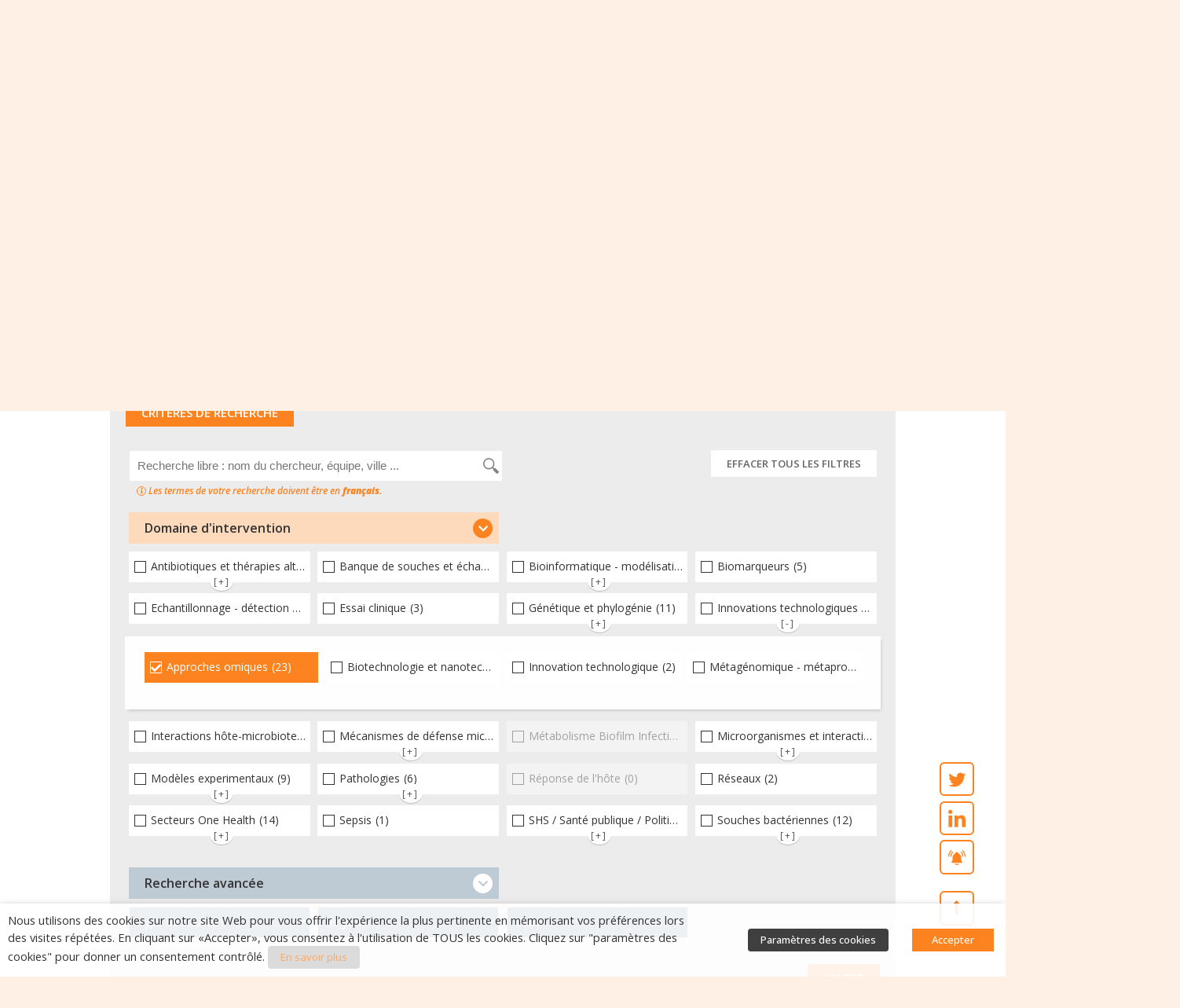

--- FILE ---
content_type: text/html; charset=UTF-8
request_url: https://ppr-antibioresistance.inserm.fr/fr/forces-de-recherche-francaises/les-equipes/?_intervention_st=approches-omiques
body_size: 61150
content:
<!DOCTYPE html>
<html lang="fr-FR">
<head>
	<meta charset="UTF-8">
	<meta name="viewport" content="width=device-width, initial-scale=1.0, viewport-fit=cover" />		<meta name='robots' content='index, follow, max-image-preview:large, max-snippet:-1, max-video-preview:-1' />
<link rel="alternate" hreflang="fr-fr" href="https://ppr-antibioresistance.inserm.fr/fr/forces-de-recherche-francaises/les-equipes/" />
<link rel="alternate" hreflang="en-gb" href="https://ppr-antibioresistance.inserm.fr/en/forces-de-recherche-francaises/les-equipes/" />
<link rel="alternate" hreflang="x-default" href="https://ppr-antibioresistance.inserm.fr/fr/forces-de-recherche-francaises/les-equipes/" />

	<!-- This site is optimized with the Yoast SEO plugin v22.8 - https://yoast.com/wordpress/plugins/seo/ -->
	<title>Les équipes - Interface nationale ANTIBIORÉSISTANCE</title>
	<meta name="description" content="Base des équipes de recherche françaises sur l&#039;antibiorésistance." />
	<link rel="canonical" href="https://ppr-antibioresistance.inserm.fr/fr/forces-de-recherche-francaises/les-equipes/" />
	<link rel="next" href="https://ppr-antibioresistance.inserm.fr/fr/forces-de-recherche-francaises/les-equipes/page/2/" />
	<meta property="og:locale" content="fr_FR" />
	<meta property="og:type" content="website" />
	<meta property="og:title" content="Les équipes - Interface nationale ANTIBIORÉSISTANCE" />
	<meta property="og:description" content="Base des équipes de recherche françaises sur l&#039;antibiorésistance." />
	<meta property="og:url" content="https://ppr-antibioresistance.inserm.fr/fr/forces-de-recherche-francaises/les-equipes/" />
	<meta property="og:site_name" content="Interface nationale ANTIBIORÉSISTANCE" />
	<meta name="twitter:card" content="summary_large_image" />
	<script type="application/ld+json" class="yoast-schema-graph">{"@context":"https://schema.org","@graph":[{"@type":"CollectionPage","@id":"https://ppr-antibioresistance.inserm.fr/fr/forces-de-recherche-francaises/les-equipes/","url":"https://ppr-antibioresistance.inserm.fr/fr/forces-de-recherche-francaises/les-equipes/","name":"Les équipes - Interface nationale ANTIBIORÉSISTANCE","isPartOf":{"@id":"https://ppr-antibioresistance.inserm.fr/fr/#website"},"description":"Base des équipes de recherche françaises sur l'antibiorésistance.","breadcrumb":{"@id":"https://ppr-antibioresistance.inserm.fr/fr/forces-de-recherche-francaises/les-equipes/#breadcrumb"},"inLanguage":"fr-FR"},{"@type":"BreadcrumbList","@id":"https://ppr-antibioresistance.inserm.fr/fr/forces-de-recherche-francaises/les-equipes/#breadcrumb","itemListElement":[{"@type":"ListItem","position":1,"name":"Accueil","item":"https://ppr-antibioresistance.inserm.fr/fr/"},{"@type":"ListItem","position":2,"name":"Forces de recherche françaises","item":"https://ppr-antibioresistance.inserm.fr/fr/forces-de-recherche-francaises/"},{"@type":"ListItem","position":3,"name":"Les équipes"}]},{"@type":"WebSite","@id":"https://ppr-antibioresistance.inserm.fr/fr/#website","url":"https://ppr-antibioresistance.inserm.fr/fr/","name":"Interface nationale ANTIBIORÉSISTANCE","description":"PPR Antibiorésistance - Inserm","publisher":{"@id":"https://ppr-antibioresistance.inserm.fr/fr/#organization"},"potentialAction":[{"@type":"SearchAction","target":{"@type":"EntryPoint","urlTemplate":"https://ppr-antibioresistance.inserm.fr/fr/?s={search_term_string}"},"query-input":"required name=search_term_string"}],"inLanguage":"fr-FR"},{"@type":"Organization","@id":"https://ppr-antibioresistance.inserm.fr/fr/#organization","name":"Inserm","url":"https://ppr-antibioresistance.inserm.fr/fr/","logo":{"@type":"ImageObject","inLanguage":"fr-FR","@id":"https://ppr-antibioresistance.inserm.fr/fr/#/schema/logo/image/","url":"https://ppr-antibioresistance.inserm.fr/wp-content/uploads/2020/05/logo-inserm-ppra.svg","contentUrl":"https://ppr-antibioresistance.inserm.fr/wp-content/uploads/2020/05/logo-inserm-ppra.svg","width":1,"height":1,"caption":"Inserm"},"image":{"@id":"https://ppr-antibioresistance.inserm.fr/fr/#/schema/logo/image/"}}]}</script>
	<!-- / Yoast SEO plugin. -->


<link rel="alternate" type="application/rss+xml" title="Interface nationale ANTIBIORÉSISTANCE &raquo; Flux" href="https://ppr-antibioresistance.inserm.fr/fr/feed/" />
<link rel="alternate" type="application/rss+xml" title="Interface nationale ANTIBIORÉSISTANCE &raquo; Flux des commentaires" href="https://ppr-antibioresistance.inserm.fr/fr/comments/feed/" />
<link rel="alternate" type="application/rss+xml" title="Interface nationale ANTIBIORÉSISTANCE &raquo; Flux pour Les équipes" href="https://ppr-antibioresistance.inserm.fr/fr/forces-de-recherche-francaises/les-equipes/feed/" />
<script>
window._wpemojiSettings = {"baseUrl":"https:\/\/s.w.org\/images\/core\/emoji\/15.0.3\/72x72\/","ext":".png","svgUrl":"https:\/\/s.w.org\/images\/core\/emoji\/15.0.3\/svg\/","svgExt":".svg","source":{"concatemoji":"https:\/\/ppr-antibioresistance.inserm.fr\/wp-includes\/js\/wp-emoji-release.min.js?ver=6.5.4"}};
/*! This file is auto-generated */
!function(i,n){var o,s,e;function c(e){try{var t={supportTests:e,timestamp:(new Date).valueOf()};sessionStorage.setItem(o,JSON.stringify(t))}catch(e){}}function p(e,t,n){e.clearRect(0,0,e.canvas.width,e.canvas.height),e.fillText(t,0,0);var t=new Uint32Array(e.getImageData(0,0,e.canvas.width,e.canvas.height).data),r=(e.clearRect(0,0,e.canvas.width,e.canvas.height),e.fillText(n,0,0),new Uint32Array(e.getImageData(0,0,e.canvas.width,e.canvas.height).data));return t.every(function(e,t){return e===r[t]})}function u(e,t,n){switch(t){case"flag":return n(e,"\ud83c\udff3\ufe0f\u200d\u26a7\ufe0f","\ud83c\udff3\ufe0f\u200b\u26a7\ufe0f")?!1:!n(e,"\ud83c\uddfa\ud83c\uddf3","\ud83c\uddfa\u200b\ud83c\uddf3")&&!n(e,"\ud83c\udff4\udb40\udc67\udb40\udc62\udb40\udc65\udb40\udc6e\udb40\udc67\udb40\udc7f","\ud83c\udff4\u200b\udb40\udc67\u200b\udb40\udc62\u200b\udb40\udc65\u200b\udb40\udc6e\u200b\udb40\udc67\u200b\udb40\udc7f");case"emoji":return!n(e,"\ud83d\udc26\u200d\u2b1b","\ud83d\udc26\u200b\u2b1b")}return!1}function f(e,t,n){var r="undefined"!=typeof WorkerGlobalScope&&self instanceof WorkerGlobalScope?new OffscreenCanvas(300,150):i.createElement("canvas"),a=r.getContext("2d",{willReadFrequently:!0}),o=(a.textBaseline="top",a.font="600 32px Arial",{});return e.forEach(function(e){o[e]=t(a,e,n)}),o}function t(e){var t=i.createElement("script");t.src=e,t.defer=!0,i.head.appendChild(t)}"undefined"!=typeof Promise&&(o="wpEmojiSettingsSupports",s=["flag","emoji"],n.supports={everything:!0,everythingExceptFlag:!0},e=new Promise(function(e){i.addEventListener("DOMContentLoaded",e,{once:!0})}),new Promise(function(t){var n=function(){try{var e=JSON.parse(sessionStorage.getItem(o));if("object"==typeof e&&"number"==typeof e.timestamp&&(new Date).valueOf()<e.timestamp+604800&&"object"==typeof e.supportTests)return e.supportTests}catch(e){}return null}();if(!n){if("undefined"!=typeof Worker&&"undefined"!=typeof OffscreenCanvas&&"undefined"!=typeof URL&&URL.createObjectURL&&"undefined"!=typeof Blob)try{var e="postMessage("+f.toString()+"("+[JSON.stringify(s),u.toString(),p.toString()].join(",")+"));",r=new Blob([e],{type:"text/javascript"}),a=new Worker(URL.createObjectURL(r),{name:"wpTestEmojiSupports"});return void(a.onmessage=function(e){c(n=e.data),a.terminate(),t(n)})}catch(e){}c(n=f(s,u,p))}t(n)}).then(function(e){for(var t in e)n.supports[t]=e[t],n.supports.everything=n.supports.everything&&n.supports[t],"flag"!==t&&(n.supports.everythingExceptFlag=n.supports.everythingExceptFlag&&n.supports[t]);n.supports.everythingExceptFlag=n.supports.everythingExceptFlag&&!n.supports.flag,n.DOMReady=!1,n.readyCallback=function(){n.DOMReady=!0}}).then(function(){return e}).then(function(){var e;n.supports.everything||(n.readyCallback(),(e=n.source||{}).concatemoji?t(e.concatemoji):e.wpemoji&&e.twemoji&&(t(e.twemoji),t(e.wpemoji)))}))}((window,document),window._wpemojiSettings);
</script>
<link rel='stylesheet' id='wp-color-picker-css' href='https://ppr-antibioresistance.inserm.fr/wp-admin/css/color-picker.min.css?ver=6.5.4' media='all' />
<style id='wp-emoji-styles-inline-css'>

	img.wp-smiley, img.emoji {
		display: inline !important;
		border: none !important;
		box-shadow: none !important;
		height: 1em !important;
		width: 1em !important;
		margin: 0 0.07em !important;
		vertical-align: -0.1em !important;
		background: none !important;
		padding: 0 !important;
	}
</style>
<link rel='stylesheet' id='wp-block-library-css' href='https://ppr-antibioresistance.inserm.fr/wp-includes/css/dist/block-library/style.min.css?ver=6.5.4' media='all' />
<style id='classic-theme-styles-inline-css'>
/*! This file is auto-generated */
.wp-block-button__link{color:#fff;background-color:#32373c;border-radius:9999px;box-shadow:none;text-decoration:none;padding:calc(.667em + 2px) calc(1.333em + 2px);font-size:1.125em}.wp-block-file__button{background:#32373c;color:#fff;text-decoration:none}
</style>
<style id='global-styles-inline-css'>
body{--wp--preset--color--black: #000000;--wp--preset--color--cyan-bluish-gray: #abb8c3;--wp--preset--color--white: #ffffff;--wp--preset--color--pale-pink: #f78da7;--wp--preset--color--vivid-red: #cf2e2e;--wp--preset--color--luminous-vivid-orange: #ff6900;--wp--preset--color--luminous-vivid-amber: #fcb900;--wp--preset--color--light-green-cyan: #7bdcb5;--wp--preset--color--vivid-green-cyan: #00d084;--wp--preset--color--pale-cyan-blue: #8ed1fc;--wp--preset--color--vivid-cyan-blue: #0693e3;--wp--preset--color--vivid-purple: #9b51e0;--wp--preset--gradient--vivid-cyan-blue-to-vivid-purple: linear-gradient(135deg,rgba(6,147,227,1) 0%,rgb(155,81,224) 100%);--wp--preset--gradient--light-green-cyan-to-vivid-green-cyan: linear-gradient(135deg,rgb(122,220,180) 0%,rgb(0,208,130) 100%);--wp--preset--gradient--luminous-vivid-amber-to-luminous-vivid-orange: linear-gradient(135deg,rgba(252,185,0,1) 0%,rgba(255,105,0,1) 100%);--wp--preset--gradient--luminous-vivid-orange-to-vivid-red: linear-gradient(135deg,rgba(255,105,0,1) 0%,rgb(207,46,46) 100%);--wp--preset--gradient--very-light-gray-to-cyan-bluish-gray: linear-gradient(135deg,rgb(238,238,238) 0%,rgb(169,184,195) 100%);--wp--preset--gradient--cool-to-warm-spectrum: linear-gradient(135deg,rgb(74,234,220) 0%,rgb(151,120,209) 20%,rgb(207,42,186) 40%,rgb(238,44,130) 60%,rgb(251,105,98) 80%,rgb(254,248,76) 100%);--wp--preset--gradient--blush-light-purple: linear-gradient(135deg,rgb(255,206,236) 0%,rgb(152,150,240) 100%);--wp--preset--gradient--blush-bordeaux: linear-gradient(135deg,rgb(254,205,165) 0%,rgb(254,45,45) 50%,rgb(107,0,62) 100%);--wp--preset--gradient--luminous-dusk: linear-gradient(135deg,rgb(255,203,112) 0%,rgb(199,81,192) 50%,rgb(65,88,208) 100%);--wp--preset--gradient--pale-ocean: linear-gradient(135deg,rgb(255,245,203) 0%,rgb(182,227,212) 50%,rgb(51,167,181) 100%);--wp--preset--gradient--electric-grass: linear-gradient(135deg,rgb(202,248,128) 0%,rgb(113,206,126) 100%);--wp--preset--gradient--midnight: linear-gradient(135deg,rgb(2,3,129) 0%,rgb(40,116,252) 100%);--wp--preset--font-size--small: 13px;--wp--preset--font-size--medium: 20px;--wp--preset--font-size--large: 36px;--wp--preset--font-size--x-large: 42px;--wp--preset--spacing--20: 0.44rem;--wp--preset--spacing--30: 0.67rem;--wp--preset--spacing--40: 1rem;--wp--preset--spacing--50: 1.5rem;--wp--preset--spacing--60: 2.25rem;--wp--preset--spacing--70: 3.38rem;--wp--preset--spacing--80: 5.06rem;--wp--preset--shadow--natural: 6px 6px 9px rgba(0, 0, 0, 0.2);--wp--preset--shadow--deep: 12px 12px 50px rgba(0, 0, 0, 0.4);--wp--preset--shadow--sharp: 6px 6px 0px rgba(0, 0, 0, 0.2);--wp--preset--shadow--outlined: 6px 6px 0px -3px rgba(255, 255, 255, 1), 6px 6px rgba(0, 0, 0, 1);--wp--preset--shadow--crisp: 6px 6px 0px rgba(0, 0, 0, 1);}:where(.is-layout-flex){gap: 0.5em;}:where(.is-layout-grid){gap: 0.5em;}body .is-layout-flex{display: flex;}body .is-layout-flex{flex-wrap: wrap;align-items: center;}body .is-layout-flex > *{margin: 0;}body .is-layout-grid{display: grid;}body .is-layout-grid > *{margin: 0;}:where(.wp-block-columns.is-layout-flex){gap: 2em;}:where(.wp-block-columns.is-layout-grid){gap: 2em;}:where(.wp-block-post-template.is-layout-flex){gap: 1.25em;}:where(.wp-block-post-template.is-layout-grid){gap: 1.25em;}.has-black-color{color: var(--wp--preset--color--black) !important;}.has-cyan-bluish-gray-color{color: var(--wp--preset--color--cyan-bluish-gray) !important;}.has-white-color{color: var(--wp--preset--color--white) !important;}.has-pale-pink-color{color: var(--wp--preset--color--pale-pink) !important;}.has-vivid-red-color{color: var(--wp--preset--color--vivid-red) !important;}.has-luminous-vivid-orange-color{color: var(--wp--preset--color--luminous-vivid-orange) !important;}.has-luminous-vivid-amber-color{color: var(--wp--preset--color--luminous-vivid-amber) !important;}.has-light-green-cyan-color{color: var(--wp--preset--color--light-green-cyan) !important;}.has-vivid-green-cyan-color{color: var(--wp--preset--color--vivid-green-cyan) !important;}.has-pale-cyan-blue-color{color: var(--wp--preset--color--pale-cyan-blue) !important;}.has-vivid-cyan-blue-color{color: var(--wp--preset--color--vivid-cyan-blue) !important;}.has-vivid-purple-color{color: var(--wp--preset--color--vivid-purple) !important;}.has-black-background-color{background-color: var(--wp--preset--color--black) !important;}.has-cyan-bluish-gray-background-color{background-color: var(--wp--preset--color--cyan-bluish-gray) !important;}.has-white-background-color{background-color: var(--wp--preset--color--white) !important;}.has-pale-pink-background-color{background-color: var(--wp--preset--color--pale-pink) !important;}.has-vivid-red-background-color{background-color: var(--wp--preset--color--vivid-red) !important;}.has-luminous-vivid-orange-background-color{background-color: var(--wp--preset--color--luminous-vivid-orange) !important;}.has-luminous-vivid-amber-background-color{background-color: var(--wp--preset--color--luminous-vivid-amber) !important;}.has-light-green-cyan-background-color{background-color: var(--wp--preset--color--light-green-cyan) !important;}.has-vivid-green-cyan-background-color{background-color: var(--wp--preset--color--vivid-green-cyan) !important;}.has-pale-cyan-blue-background-color{background-color: var(--wp--preset--color--pale-cyan-blue) !important;}.has-vivid-cyan-blue-background-color{background-color: var(--wp--preset--color--vivid-cyan-blue) !important;}.has-vivid-purple-background-color{background-color: var(--wp--preset--color--vivid-purple) !important;}.has-black-border-color{border-color: var(--wp--preset--color--black) !important;}.has-cyan-bluish-gray-border-color{border-color: var(--wp--preset--color--cyan-bluish-gray) !important;}.has-white-border-color{border-color: var(--wp--preset--color--white) !important;}.has-pale-pink-border-color{border-color: var(--wp--preset--color--pale-pink) !important;}.has-vivid-red-border-color{border-color: var(--wp--preset--color--vivid-red) !important;}.has-luminous-vivid-orange-border-color{border-color: var(--wp--preset--color--luminous-vivid-orange) !important;}.has-luminous-vivid-amber-border-color{border-color: var(--wp--preset--color--luminous-vivid-amber) !important;}.has-light-green-cyan-border-color{border-color: var(--wp--preset--color--light-green-cyan) !important;}.has-vivid-green-cyan-border-color{border-color: var(--wp--preset--color--vivid-green-cyan) !important;}.has-pale-cyan-blue-border-color{border-color: var(--wp--preset--color--pale-cyan-blue) !important;}.has-vivid-cyan-blue-border-color{border-color: var(--wp--preset--color--vivid-cyan-blue) !important;}.has-vivid-purple-border-color{border-color: var(--wp--preset--color--vivid-purple) !important;}.has-vivid-cyan-blue-to-vivid-purple-gradient-background{background: var(--wp--preset--gradient--vivid-cyan-blue-to-vivid-purple) !important;}.has-light-green-cyan-to-vivid-green-cyan-gradient-background{background: var(--wp--preset--gradient--light-green-cyan-to-vivid-green-cyan) !important;}.has-luminous-vivid-amber-to-luminous-vivid-orange-gradient-background{background: var(--wp--preset--gradient--luminous-vivid-amber-to-luminous-vivid-orange) !important;}.has-luminous-vivid-orange-to-vivid-red-gradient-background{background: var(--wp--preset--gradient--luminous-vivid-orange-to-vivid-red) !important;}.has-very-light-gray-to-cyan-bluish-gray-gradient-background{background: var(--wp--preset--gradient--very-light-gray-to-cyan-bluish-gray) !important;}.has-cool-to-warm-spectrum-gradient-background{background: var(--wp--preset--gradient--cool-to-warm-spectrum) !important;}.has-blush-light-purple-gradient-background{background: var(--wp--preset--gradient--blush-light-purple) !important;}.has-blush-bordeaux-gradient-background{background: var(--wp--preset--gradient--blush-bordeaux) !important;}.has-luminous-dusk-gradient-background{background: var(--wp--preset--gradient--luminous-dusk) !important;}.has-pale-ocean-gradient-background{background: var(--wp--preset--gradient--pale-ocean) !important;}.has-electric-grass-gradient-background{background: var(--wp--preset--gradient--electric-grass) !important;}.has-midnight-gradient-background{background: var(--wp--preset--gradient--midnight) !important;}.has-small-font-size{font-size: var(--wp--preset--font-size--small) !important;}.has-medium-font-size{font-size: var(--wp--preset--font-size--medium) !important;}.has-large-font-size{font-size: var(--wp--preset--font-size--large) !important;}.has-x-large-font-size{font-size: var(--wp--preset--font-size--x-large) !important;}
.wp-block-navigation a:where(:not(.wp-element-button)){color: inherit;}
:where(.wp-block-post-template.is-layout-flex){gap: 1.25em;}:where(.wp-block-post-template.is-layout-grid){gap: 1.25em;}
:where(.wp-block-columns.is-layout-flex){gap: 2em;}:where(.wp-block-columns.is-layout-grid){gap: 2em;}
.wp-block-pullquote{font-size: 1.5em;line-height: 1.6;}
</style>
<link rel='stylesheet' id='wpml-blocks-css' href='https://ppr-antibioresistance.inserm.fr/wp-content/plugins/sitepress-multilingual-cms/dist/css/blocks/styles.css?ver=4.6.11' media='all' />
<link rel='stylesheet' id='pb-accordion-blocks-style-css' href='https://ppr-antibioresistance.inserm.fr/wp-content/plugins/accordion-blocks/build/index.css?ver=1.5.0' media='all' />
<link rel='stylesheet' id='email-subscribers-css' href='https://ppr-antibioresistance.inserm.fr/wp-content/plugins/email-subscribers-premium/lite/public/css/email-subscribers-public.css?ver=5.4.13' media='all' />
<link rel='stylesheet' id='cookie-law-info-css' href='https://ppr-antibioresistance.inserm.fr/wp-content/plugins/webtoffee-gdpr-cookie-consent/public/css/cookie-law-info-public.css?ver=2.3.4' media='all' />
<link rel='stylesheet' id='cookie-law-info-gdpr-css' href='https://ppr-antibioresistance.inserm.fr/wp-content/plugins/webtoffee-gdpr-cookie-consent/public/css/cookie-law-info-gdpr.css?ver=2.3.4' media='all' />
<style id='cookie-law-info-gdpr-inline-css'>
.cli-modal-content, .cli-tab-content { background-color: #ffffff; }.cli-privacy-content-text, .cli-modal .cli-modal-dialog, .cli-tab-container p, a.cli-privacy-readmore { color: #000000; }.cli-tab-header { background-color: #f2f2f2; }.cli-tab-header, .cli-tab-header a.cli-nav-link,span.cli-necessary-caption,.cli-switch .cli-slider:after { color: #000000; }.cli-switch .cli-slider:before { background-color: #ffffff; }.cli-switch input:checked + .cli-slider:before { background-color: #ffffff; }.cli-switch .cli-slider { background-color: #e3e1e8; }.cli-switch input:checked + .cli-slider { background-color: #28a745; }.cli-modal-close svg { fill: #000000; }.cli-tab-footer .wt-cli-privacy-accept-all-btn { background-color: #00acad; color: #ffffff}.cli-tab-footer .wt-cli-privacy-accept-btn { background-color: #00acad; color: #ffffff}.cli-tab-header a:before{ border-right: 1px solid #000000; border-bottom: 1px solid #000000; }
</style>
<link rel='stylesheet' id='wpml-legacy-horizontal-list-0-css' href='https://ppr-antibioresistance.inserm.fr/wp-content/plugins/sitepress-multilingual-cms/templates/language-switchers/legacy-list-horizontal/style.min.css?ver=1' media='all' />
<link rel='stylesheet' id='ppra-inserm-style-css' href='https://ppr-antibioresistance.inserm.fr/wp-content/themes/ppra-inserm/style.css?ver=1.7.2' media='all' />
<link rel='stylesheet' id='elementor-icons-css' href='https://ppr-antibioresistance.inserm.fr/wp-content/plugins/elementor/assets/lib/eicons/css/elementor-icons.min.css?ver=5.30.0' media='all' />
<link rel='stylesheet' id='elementor-frontend-css' href='https://ppr-antibioresistance.inserm.fr/wp-content/plugins/elementor/assets/css/frontend.min.css?ver=3.23.1' media='all' />
<style id='elementor-frontend-inline-css'>
.elementor-184 .elementor-element.elementor-element-911499c .elementor-button{background-color:var(--main-color-red);}
</style>
<link rel='stylesheet' id='swiper-css' href='https://ppr-antibioresistance.inserm.fr/wp-content/plugins/elementor/assets/lib/swiper/v8/css/swiper.min.css?ver=8.4.5' media='all' />
<link rel='stylesheet' id='elementor-post-69-css' href='https://ppr-antibioresistance.inserm.fr/wp-content/uploads/elementor/css/post-69.css?ver=1761209867' media='all' />
<link rel='stylesheet' id='dce-style-css' href='https://ppr-antibioresistance.inserm.fr/wp-content/plugins/dynamic-content-for-elementor/assets/css/style.min.css?ver=2.8.1' media='all' />
<link rel='stylesheet' id='dashicons-css' href='https://ppr-antibioresistance.inserm.fr/wp-includes/css/dashicons.min.css?ver=6.5.4' media='all' />
<link rel='stylesheet' id='elementor-pro-css' href='https://ppr-antibioresistance.inserm.fr/wp-content/plugins/elementor-pro/assets/css/frontend.min.css?ver=3.7.4' media='all' />
<link rel='stylesheet' id='elementor-post-184-css' href='https://ppr-antibioresistance.inserm.fr/wp-content/uploads/elementor/css/post-184.css?ver=1761209876' media='all' />
<link rel='stylesheet' id='elementor-post-118-css' href='https://ppr-antibioresistance.inserm.fr/wp-content/uploads/elementor/css/post-118.css?ver=1761209876' media='all' />
<link rel='stylesheet' id='elementor-post-2118-css' href='https://ppr-antibioresistance.inserm.fr/wp-content/uploads/elementor/css/post-2118.css?ver=1761210093' media='all' />
<link rel='stylesheet' id='elementor-icons-ekiticons-css' href='https://ppr-antibioresistance.inserm.fr/wp-content/plugins/elementskit-lite/modules/elementskit-icon-pack/assets/css/ekiticons.css?ver=3.2.1' media='all' />
<link rel='stylesheet' id='es_starter_main_css-css' href='https://ppr-antibioresistance.inserm.fr/wp-content/plugins/email-subscribers-premium/starter/assets/css/starter-main.css?ver=5.4.13' media='all' />
<link rel='stylesheet' id='es_pro_main_css-css' href='https://ppr-antibioresistance.inserm.fr/wp-content/plugins/email-subscribers-premium/pro/assets/css/pro-main.css?ver=5.4.13' media='all' />
<link rel='stylesheet' id='acf-global-css' href='https://ppr-antibioresistance.inserm.fr/wp-content/plugins/advanced-custom-fields-pro/assets/build/css/acf-global.css?ver=6.0.7' media='all' />
<link rel='stylesheet' id='acf-input-css' href='https://ppr-antibioresistance.inserm.fr/wp-content/plugins/advanced-custom-fields-pro/assets/build/css/acf-input.css?ver=6.0.7' media='all' />
<link rel='stylesheet' id='acf-pro-input-css' href='https://ppr-antibioresistance.inserm.fr/wp-content/plugins/advanced-custom-fields-pro/assets/build/css/pro/acf-pro-input.css?ver=6.0.7' media='all' />
<link rel='stylesheet' id='select2-css' href='https://ppr-antibioresistance.inserm.fr/wp-content/plugins/ultimate-member/assets/libs/select2/select2.min.css?ver=4.0.13' media='all' />
<link rel='stylesheet' id='acf-datepicker-css' href='https://ppr-antibioresistance.inserm.fr/wp-content/plugins/advanced-custom-fields-pro/assets/inc/datepicker/jquery-ui.min.css?ver=1.11.4' media='all' />
<link rel='stylesheet' id='acf-timepicker-css' href='https://ppr-antibioresistance.inserm.fr/wp-content/plugins/advanced-custom-fields-pro/assets/inc/timepicker/jquery-ui-timepicker-addon.min.css?ver=1.6.1' media='all' />
<link rel='stylesheet' id='ekit-widget-styles-css' href='https://ppr-antibioresistance.inserm.fr/wp-content/plugins/elementskit-lite/widgets/init/assets/css/widget-styles.css?ver=3.2.1' media='all' />
<link rel='stylesheet' id='ekit-responsive-css' href='https://ppr-antibioresistance.inserm.fr/wp-content/plugins/elementskit-lite/widgets/init/assets/css/responsive.css?ver=3.2.1' media='all' />
<link rel='stylesheet' id='um_modal-css' href='https://ppr-antibioresistance.inserm.fr/wp-content/plugins/ultimate-member/assets/css/um-modal.min.css?ver=2.10.5' media='all' />
<link rel='stylesheet' id='um_responsive-css' href='https://ppr-antibioresistance.inserm.fr/wp-content/plugins/ultimate-member/assets/css/um-responsive.min.css?ver=2.10.5' media='all' />
<link rel='stylesheet' id='ppra-inserm-custom-um-css' href='https://ppr-antibioresistance.inserm.fr/wp-content/themes/ppra-inserm/css/ultimate-member-ppra.css?ver=1.7.2' media='all' />
<link rel='stylesheet' id='ppra-inserm-custom-bf-css' href='https://ppr-antibioresistance.inserm.fr/wp-content/themes/ppra-inserm/css/buddyforms-ppra.css?ver=1.7.2' media='all' />
<link rel='stylesheet' id='buttons-css' href='https://ppr-antibioresistance.inserm.fr/wp-includes/css/buttons.min.css?ver=6.5.4' media='all' />
<link rel='stylesheet' id='mediaelement-css' href='https://ppr-antibioresistance.inserm.fr/wp-includes/js/mediaelement/mediaelementplayer-legacy.min.css?ver=4.2.17' media='all' />
<link rel='stylesheet' id='wp-mediaelement-css' href='https://ppr-antibioresistance.inserm.fr/wp-includes/js/mediaelement/wp-mediaelement.min.css?ver=6.5.4' media='all' />
<link rel='stylesheet' id='media-views-css' href='https://ppr-antibioresistance.inserm.fr/wp-includes/css/media-views.min.css?ver=6.5.4' media='all' />
<link rel='stylesheet' id='imgareaselect-css' href='https://ppr-antibioresistance.inserm.fr/wp-includes/js/imgareaselect/imgareaselect.css?ver=0.9.8' media='all' />
<link rel='stylesheet' id='gdpr-agreement-css' href='https://ppr-antibioresistance.inserm.fr/wp-content/plugins/buddyforms-premium/assets/css/gdpr.css?ver=6.5.4' media='all' />
<link rel='stylesheet' id='buddyforms-moderation-css' href='https://ppr-antibioresistance.inserm.fr/wp-content/plugins/buddyforms-review/assets/css/buddyforms-moderation.css?ver=1.5.1' media='all' />
<link rel='stylesheet' id='buddyforms-tk-icons-css' href='https://ppr-antibioresistance.inserm.fr/wp-content/plugins/buddyforms-premium/assets/resources/tk_icons/style.css?ver=6.5.4' media='all' />
<link rel='stylesheet' id='google-fonts-1-css' href='https://fonts.googleapis.com/css?family=Open+Sans%3A100%2C100italic%2C200%2C200italic%2C300%2C300italic%2C400%2C400italic%2C500%2C500italic%2C600%2C600italic%2C700%2C700italic%2C800%2C800italic%2C900%2C900italic&#038;display=auto&#038;ver=6.5.4' media='all' />
<link rel='stylesheet' id='elementor-icons-shared-0-css' href='https://ppr-antibioresistance.inserm.fr/wp-content/plugins/elementor/assets/lib/font-awesome/css/fontawesome.min.css?ver=5.15.3' media='all' />
<link rel='stylesheet' id='elementor-icons-fa-solid-css' href='https://ppr-antibioresistance.inserm.fr/wp-content/plugins/elementor/assets/lib/font-awesome/css/solid.min.css?ver=5.15.3' media='all' />
<link rel='stylesheet' id='elementor-icons-fa-brands-css' href='https://ppr-antibioresistance.inserm.fr/wp-content/plugins/elementor/assets/lib/font-awesome/css/brands.min.css?ver=5.15.3' media='all' />
<link rel="preconnect" href="https://fonts.gstatic.com/" crossorigin><script src="https://ppr-antibioresistance.inserm.fr/wp-includes/js/jquery/jquery.min.js?ver=3.7.1" id="jquery-core-js"></script>
<script src="https://ppr-antibioresistance.inserm.fr/wp-includes/js/jquery/jquery-migrate.min.js?ver=3.4.1" id="jquery-migrate-js"></script>
<script src="https://ppr-antibioresistance.inserm.fr/wp-includes/js/jquery/ui/core.min.js?ver=1.13.2" id="jquery-ui-core-js"></script>
<script src="https://ppr-antibioresistance.inserm.fr/wp-includes/js/jquery/ui/mouse.min.js?ver=1.13.2" id="jquery-ui-mouse-js"></script>
<script src="https://ppr-antibioresistance.inserm.fr/wp-includes/js/jquery/ui/draggable.min.js?ver=1.13.2" id="jquery-ui-draggable-js"></script>
<script src="https://ppr-antibioresistance.inserm.fr/wp-includes/js/jquery/ui/slider.min.js?ver=1.13.2" id="jquery-ui-slider-js"></script>
<script src="https://ppr-antibioresistance.inserm.fr/wp-includes/js/jquery/jquery.ui.touch-punch.js?ver=0.2.2" id="jquery-touch-punch-js"></script>
<script src="https://ppr-antibioresistance.inserm.fr/wp-admin/js/iris.min.js?ver=6.5.4" id="iris-js"></script>
<script src="https://ppr-antibioresistance.inserm.fr/wp-includes/js/dist/vendor/wp-polyfill-inert.min.js?ver=3.1.2" id="wp-polyfill-inert-js"></script>
<script src="https://ppr-antibioresistance.inserm.fr/wp-includes/js/dist/vendor/regenerator-runtime.min.js?ver=0.14.0" id="regenerator-runtime-js"></script>
<script src="https://ppr-antibioresistance.inserm.fr/wp-includes/js/dist/vendor/wp-polyfill.min.js?ver=3.15.0" id="wp-polyfill-js"></script>
<script src="https://ppr-antibioresistance.inserm.fr/wp-includes/js/dist/hooks.min.js?ver=2810c76e705dd1a53b18" id="wp-hooks-js"></script>
<script src="https://ppr-antibioresistance.inserm.fr/wp-includes/js/dist/i18n.min.js?ver=5e580eb46a90c2b997e6" id="wp-i18n-js"></script>
<script id="wp-i18n-js-after">
wp.i18n.setLocaleData( { 'text direction\u0004ltr': [ 'ltr' ] } );
</script>
<script id="wp-color-picker-js-extra">
var wpColorPickerL10n = {"clear":"Effacer","defaultString":"Par d\u00e9faut","pick":"Select Color"};
</script>
<script id="wp-color-picker-js-translations">
( function( domain, translations ) {
	var localeData = translations.locale_data[ domain ] || translations.locale_data.messages;
	localeData[""].domain = domain;
	wp.i18n.setLocaleData( localeData, domain );
} )( "default", {"translation-revision-date":"2024-05-02 20:04:15+0000","generator":"GlotPress\/4.0.1","domain":"messages","locale_data":{"messages":{"":{"domain":"messages","plural-forms":"nplurals=2; plural=n > 1;","lang":"fr"},"Clear color":["Effacer la couleur"],"Select default color":["S\u00e9lectionner la couleur par d\u00e9faut"],"Color value":["Valeur de couleur"],"Select Color":["S\u00e9lectionner une couleur"],"Clear":["Effacer"],"Default":["Par d\u00e9faut"]}},"comment":{"reference":"wp-admin\/js\/color-picker.js"}} );
</script>
<script src="https://ppr-antibioresistance.inserm.fr/wp-admin/js/color-picker.min.js?ver=6.5.4" id="wp-color-picker-js"></script>
<script id="wpml-cookie-js-extra">
var wpml_cookies = {"wp-wpml_current_language":{"value":"fr","expires":1,"path":"\/"}};
var wpml_cookies = {"wp-wpml_current_language":{"value":"fr","expires":1,"path":"\/"}};
</script>
<script src="https://ppr-antibioresistance.inserm.fr/wp-content/plugins/sitepress-multilingual-cms/res/js/cookies/language-cookie.js?ver=4.6.11" id="wpml-cookie-js" defer data-wp-strategy="defer"></script>
<script id="cookie-law-info-js-extra">
var Cli_Data = {"nn_cookie_ids":["_pk_id.1.8d15","_pk_ses.1.8d15","_GPSLSC",""],"non_necessary_cookies":{"stats":["_pk_ses.1.8d15","_pk_id.1.8d15","Matomo Analytics"],"performance":["_GPSLSC"]},"cookielist":{"necessary":{"id":2,"status":true,"title":"N\u00e9cessaire","strict":true,"default_state":false,"ccpa_optout":false,"loadonstart":true},"stats":{"id":3,"status":true,"title":"Statistiques","strict":false,"default_state":true,"ccpa_optout":false,"loadonstart":true},"performance":{"id":1340,"status":true,"title":"Performance","strict":false,"default_state":true,"ccpa_optout":false,"loadonstart":false}},"ajax_url":"https:\/\/ppr-antibioresistance.inserm.fr\/wp-admin\/admin-ajax.php","current_lang":"fr","security":"015c7b9a1f","eu_countries":["GB"],"geoIP":"disabled","use_custom_geolocation_api":"","custom_geolocation_api":"https:\/\/geoip.cookieyes.com\/geoip\/checker\/result.php","consentVersion":"6","strictlyEnabled":["necessary","obligatoire"],"cookieDomain":"","privacy_length":"250","ccpaEnabled":"","ccpaRegionBased":"","ccpaBarEnabled":"","ccpaType":"gdpr","triggerDomRefresh":""};
var log_object = {"ajax_url":"https:\/\/ppr-antibioresistance.inserm.fr\/wp-admin\/admin-ajax.php"};
</script>
<script src="https://ppr-antibioresistance.inserm.fr/wp-content/plugins/webtoffee-gdpr-cookie-consent/public/js/cookie-law-info-public.js?ver=2.3.4" id="cookie-law-info-js"></script>
<script src="https://ppr-antibioresistance.inserm.fr/wp-includes/js/jquery/ui/sortable.min.js?ver=1.13.2" id="jquery-ui-sortable-js"></script>
<script src="https://ppr-antibioresistance.inserm.fr/wp-includes/js/jquery/ui/resizable.min.js?ver=1.13.2" id="jquery-ui-resizable-js"></script>
<script id="acf-js-extra">
var acfL10n = {"Are you sure?":"Confirmez-vous\u00a0?","Yes":"Oui","No":"Non","Remove":"Retirer","Cancel":"Annuler","The changes you made will be lost if you navigate away from this page":"Les modifications que vous avez effectu\u00e9es seront perdues si vous quittez cette page","Validation successful":"validation r\u00e9ussie","Validation failed":"\u00c9chec de la validation","1 field requires attention":"Un champ n\u00e9cessite votre attention","%d fields require attention":"%d champs n\u00e9cessitent votre attention","Edit field group":"Modifier le groupe de champs","Select Image":"S\u00e9lectionner une image","Edit Image":"Modifier l\u2019image","Update Image":"Mettre \u00e0 jour l\u2019image","All images":"Toutes les images","Select File":"S\u00e9lectionner un fichier","Edit File":"Modifier le fichier","Update File":"Mettre \u00e0 jour le fichier","Maximum values reached ( {max} values )":"Valeurs maximum atteintes ({max} valeurs)","Loading":"Chargement","No matches found":"Aucune correspondance trouv\u00e9e","Sorry, this browser does not support geolocation":"D\u00e9sol\u00e9, ce navigateur ne prend pas en charge la g\u00e9olocalisation","Minimum rows reached ({min} rows)":"Nombre minimal d\u2019\u00e9l\u00e9ments atteint ({min} \u00e9l\u00e9ments)","Maximum rows reached ({max} rows)":"Nombre maximal d\u2019\u00e9l\u00e9ments atteint ({max} \u00e9l\u00e9ments)","Error loading page":"Erreur de chargement de la page","layout":"disposition","layouts":"dispositions","Fields":"Champs","This field requires at least {min} {label} {identifier}":"Ce champ requiert au moins {min} {label} {identifier}","This field has a limit of {max} {label} {identifier}":"Ce champ a une limite de {max} {label} {identifier}","{available} {label} {identifier} available (max {max})":"{available} {label} {identifier} disponible (max {max})","Flexible Content requires at least 1 layout":"Le contenu flexible n\u00e9cessite au moins une disposition","Add Image to Gallery":"Ajouter l\u2019image \u00e0 la galerie","Maximum selection reached":"Nombre de s\u00e9lections maximales atteint","Select.verb":"S\u00e9lectionner","Edit.verb":"Modifier","Update.verb":"Mettre \u00e0 jour","Uploaded to this post":"T\u00e9l\u00e9vers\u00e9 sur cette publication","Expand Details":"D\u00e9plier les d\u00e9tails","Collapse Details":"Replier les d\u00e9tails","Restricted":"Limit\u00e9"};
</script>
<script src="https://ppr-antibioresistance.inserm.fr/wp-content/plugins/advanced-custom-fields-pro/assets/build/js/acf.min.js?ver=6.0.7" id="acf-js"></script>
<script src="https://ppr-antibioresistance.inserm.fr/wp-content/plugins/advanced-custom-fields-pro/assets/build/js/acf-input.min.js?ver=6.0.7" id="acf-input-js"></script>
<script src="https://ppr-antibioresistance.inserm.fr/wp-content/plugins/advanced-custom-fields-pro/assets/build/js/pro/acf-pro-input.min.js?ver=6.0.7" id="acf-pro-input-js"></script>
<script src="https://ppr-antibioresistance.inserm.fr/wp-includes/js/jquery/ui/datepicker.min.js?ver=1.13.2" id="jquery-ui-datepicker-js"></script>
<script id="jquery-ui-datepicker-js-after">
jQuery(function(jQuery){jQuery.datepicker.setDefaults({"closeText":"Fermer","currentText":"Aujourd\u2019hui","monthNames":["janvier","f\u00e9vrier","mars","avril","mai","juin","juillet","ao\u00fbt","septembre","octobre","novembre","d\u00e9cembre"],"monthNamesShort":["Jan","F\u00e9v","Mar","Avr","Mai","Juin","Juil","Ao\u00fbt","Sep","Oct","Nov","D\u00e9c"],"nextText":"Suivant","prevText":"Pr\u00e9c\u00e9dent","dayNames":["dimanche","lundi","mardi","mercredi","jeudi","vendredi","samedi"],"dayNamesShort":["dim","lun","mar","mer","jeu","ven","sam"],"dayNamesMin":["D","L","M","M","J","V","S"],"dateFormat":"d MM yy","firstDay":1,"isRTL":false});});
</script>
<script id="buddyforms-js-js-extra">
var buddyformsGlobal = {"admin_url":"https:\/\/ppr-antibioresistance.inserm.fr\/wp-admin\/admin-ajax.php","assets":{"select2_js":"https:\/\/ppr-antibioresistance.inserm.fr\/wp-content\/plugins\/buddyforms-premium\/assets\/resources\/select2\/dist\/js\/select2.min.js","select2_css":"https:\/\/ppr-antibioresistance.inserm.fr\/wp-content\/plugins\/buddyforms-premium\/assets\/resources\/select2\/dist\/css\/select2.min.css"},"ajaxnonce":"e1f4511b9f","buddyforms_gdpr_localize":{"gdpr_success":"Your enquiry have been submitted. Check your email to validate your data request.","gdpr_errors":"Quelques erreurs sont survenues :"},"current_screen":"","is_admin":"","localize":{"error_strings":{"error_string_start":"Les outils suivants","error_string_singular":"error was","error_string_plural":"errors were","error_string_end":"found: "},"bf_trans":[{"msgid":"The following","msgstr":"Les outils suivants"},{"msgid":"error was","msgstr":"error was"},{"msgid":"errors were","msgstr":"errors were"},{"msgid":"found: ","msgstr":"found: "},{"msgid":"Delete Permanently","msgstr":"Supprimer d\u00e9finitivement"},{"msgid":"Use a few words, avoid common phrases","msgstr":"Use a few words, avoid common phrases"},{"msgid":"No need for symbols, digits, or uppercase letters","msgstr":"No need for symbols, digits, or uppercase letters"},{"msgid":"Add another word or two. Uncommon words are better.","msgstr":"Add another word or two. Uncommon words are better."},{"msgid":"Straight rows of keys are easy to guess","msgstr":"Short keyboard patterns are easy to guess"},{"msgid":"Short keyboard patterns are easy to guess","msgstr":"Short keyboard patterns are easy to guess"},{"msgid":"Use a longer keyboard pattern with more turns","msgstr":"Use a longer keyboard pattern with more turns"},{"msgid":"Repeats like \"aaa\" are easy to guess","msgstr":"Repeats like \"aaa\" are easy to guess"},{"msgid":"Repeats like \"abcabcabc\" are only slightly harder to guess than \"abc\"","msgstr":"Repeats like \"abcabcabc\" are only slightly harder to guess than \"abc\""},{"msgid":"Avoid repeated words and characters","msgstr":"Avoid repeated words and characters"},{"msgid":"Sequences like abc or 6543 are easy to guess","msgstr":"Sequences like abc or 6543 are easy to guess"},{"msgid":"Recent years are easy to guess","msgstr":"Recent years are easy to guess"},{"msgid":"Avoid recent years","msgstr":"Avoid recent years"},{"msgid":"Avoid years that are associated with you","msgstr":"Avoid years that are associated with you"},{"msgid":"Dates are often easy to guess","msgstr":"Dates are often easy to guess"},{"msgid":"Avoid dates and years that are associated with you","msgstr":"Avoid dates and years that are associated with you"},{"msgid":"This is a top-10 common password","msgstr":"This is a top-10 common password"},{"msgid":"This is a top-100 common password","msgstr":"This is a top-100 common password"},{"msgid":"This is a very common password","msgstr":"This is a very common password"},{"msgid":"This is similar to a commonly used password","msgstr":"This is similar to a commonly used password"},{"msgid":"A word by itself is easy to guess","msgstr":"A word by itself is easy to guess"},{"msgid":"Names and surnames by themselves are easy to guess","msgstr":"Names and surnames by themselves are easy to guess"},{"msgid":"Common names and surnames are easy to guess","msgstr":"Common names and surnames are easy to guess"},{"msgid":"Capitalization doesn't help very much","msgstr":"Capitalization doesn't help very much"},{"msgid":"All-uppercase is almost as easy to guess as all-lowercase","msgstr":"All-uppercase is almost as easy to guess as all-lowercase"},{"msgid":"Reversed words aren't much harder to guess","msgstr":"Reversed words aren't much harder to guess"},{"msgid":"Predictable substitutions like '@' instead of 'a' don't help very much","msgstr":"Predictable substitutions like '@' instead of 'a' don't help very much"},{"msgid":"Avoid sequences","msgstr":"Avoid sequences"},{"msgid":"Warning: ","msgstr":"Warning: "},{"msgid":"Suggestions: ","msgstr":"Suggestions: "}],"upload":{"submitButton":"T\u00e9l\u00e9chargement en cours","dictMaxFilesExceeded":"Vous ne pouvez pas t\u00e9l\u00e9charger d'autres fichiers.","dictRemoveFile":"Supprimer le fichier","dictCancelUploadConfirmation":"\u00cates-vous certain(e) de vouloir annuler ce t\u00e9l\u00e9chargement ?","dictCancelUpload":"Annuler le t\u00e9l\u00e9chargement","dictResponseError":"Le serveur a r\u00e9pondu avec le code {{statusCode}}.","dictInvalidFileType":"Vous ne pouvez pas envoyer des fichiers de ce type.","dictFileTooBig":"Le fichier est trop grand ({{filesize}}MiB). Taille maximale du fichier : {{maxFilesize}}MiB.","dictFallbackMessage":"Votre navigateur ne supporte pas le t\u00e9l\u00e9chargement par glisser-d\u00e9poser.","dictDefaultMessage":"Glissez\/d\u00e9posez vos fichiers ici"}},"delete_text":"Supprimer d\u00e9finitivement","tb_pathToImage":"\/wp-includes\/js\/thickbox\/loadingAnimation.gif","scientific-team":{"status":"pending","form_fields":{"69d54923dc":{"type":"title","slug":"buddyforms_form_title","name":"Titre","description":"Nom du scientifique ou de la structure","required":["required"],"validation_error_message":"Ce champ est requis.","validation_minlength":"0","validation_maxlength":"","validation_minlength_msj":"The minimum character length is %s. Please check.","validation_maxlength_msj":"The maximum character length is %s. Please check.","generate_title":"","custom_class":""}}},"pwsL10n":{"empty":"Indicateur de force","short":"Votre mot de passe est trop court.","bad":"Complexit\u00e9 du mot de passe : Faible","good":"Password Strength: OK","strong":"Force de mot de passe\u00a0: Forte","mismatch":"In\u00e9gale","hint_text":"Hint: The password should be at least twelve characters long. To make it stronger, use upper and lower case letters, numbers, and symbols like ! \\\" ? $ % ^ &amp; ).","required_strength":3}};
</script>
<script src="https://ppr-antibioresistance.inserm.fr/wp-content/plugins/buddyforms-premium/assets/js/buddyforms.js?ver=6.5.4" id="buddyforms-js-js"></script>
<script src="https://ppr-antibioresistance.inserm.fr/wp-content/plugins/buddyforms-acf//assets/js/buddyforms-acf.js?ver=1.3.16" id="buddyforms-acf-js-js"></script>
<script src="https://ppr-antibioresistance.inserm.fr/wp-content/plugins/advanced-custom-fields-pro/assets/inc/timepicker/jquery-ui-timepicker-addon.min.js?ver=1.6.1" id="acf-timepicker-js"></script>
<script src="https://ppr-antibioresistance.inserm.fr/wp-content/plugins/advanced-custom-fields-pro/assets/inc/color-picker-alpha/wp-color-picker-alpha.js?ver=3.0.0" id="acf-color-picker-alpha-js"></script>
<script src="https://ppr-antibioresistance.inserm.fr/wp-content/plugins/ultimate-member/assets/js/um-gdpr.min.js?ver=2.10.5" id="um-gdpr-js"></script>
<script id="zxcvbn-async-js-extra">
var _zxcvbnSettings = {"src":"https:\/\/ppr-antibioresistance.inserm.fr\/wp-includes\/js\/zxcvbn.min.js"};
</script>
<script src="https://ppr-antibioresistance.inserm.fr/wp-includes/js/zxcvbn-async.min.js?ver=1.0" id="zxcvbn-async-js"></script>
<script id="utils-js-extra">
var userSettings = {"url":"\/","uid":"0","time":"1769776094","secure":"1"};
</script>
<script src="https://ppr-antibioresistance.inserm.fr/wp-includes/js/utils.min.js?ver=6.5.4" id="utils-js"></script>
<script src="https://ppr-antibioresistance.inserm.fr/wp-includes/js/plupload/moxie.min.js?ver=1.3.5" id="moxiejs-js"></script>
<script src="https://ppr-antibioresistance.inserm.fr/wp-includes/js/plupload/plupload.min.js?ver=2.1.9" id="plupload-js"></script>
<!--[if lt IE 8]>
<script src="https://ppr-antibioresistance.inserm.fr/wp-includes/js/json2.min.js?ver=2015-05-03" id="json2-js"></script>
<![endif]-->
<script src="https://ppr-antibioresistance.inserm.fr/wp-content/plugins/buddyforms-premium/assets/resources/jquery.validate.min.js?ver=6.5.4" id="jquery-validation-js"></script>
<script src="https://ppr-antibioresistance.inserm.fr/wp-content/plugins/buddyforms-premium/assets/resources/garlicjs/garlic.js?ver=6.5.4" id="jquery-garlicjs-js"></script>
<script src="https://ppr-antibioresistance.inserm.fr/wp-content/plugins/buddyforms-premium/assets/resources/loadingoverlay/loadingoverlay.min.js?ver=6.5.4" id="buddyforms-loadingoverlay-js"></script>
<script id="buddyforms-moderation-js-extra">
var buddyformsModeration = {"ajax":"https:\/\/ppr-antibioresistance.inserm.fr\/wp-admin\/admin-ajax.php","nonce":"f6f56c86a8","il18n":{"approve":"Approve this Post","select_moderator":"Please select a Moderator"}};
</script>
<script src="https://ppr-antibioresistance.inserm.fr/wp-content/plugins/buddyforms-review/assets/js/buddyforms-moderation.js?ver=1.5.1" id="buddyforms-moderation-js"></script>
<link rel="https://api.w.org/" href="https://ppr-antibioresistance.inserm.fr/fr/wp-json/" /><link rel="EditURI" type="application/rsd+xml" title="RSD" href="https://ppr-antibioresistance.inserm.fr/xmlrpc.php?rsd" />
<meta name="generator" content="WordPress 6.5.4" />
<meta name="generator" content="WPML ver:4.6.11 stt:1,4;" />

	<style id="zeno-font-resizer" type="text/css">
		p.zeno_font_resizer .screen-reader-text {
			border: 0;
			clip: rect(1px, 1px, 1px, 1px);
			clip-path: inset(50%);
			height: 1px;
			margin: -1px;
			overflow: hidden;
			padding: 0;
			position: absolute;
			width: 1px;
			word-wrap: normal !important;
		}
	</style>
	<meta name="generator" content="Elementor 3.23.1; features: additional_custom_breakpoints, e_lazyload; settings: css_print_method-external, google_font-enabled, font_display-auto">
			<style>
				.e-con.e-parent:nth-of-type(n+4):not(.e-lazyloaded):not(.e-no-lazyload),
				.e-con.e-parent:nth-of-type(n+4):not(.e-lazyloaded):not(.e-no-lazyload) * {
					background-image: none !important;
				}
				@media screen and (max-height: 1024px) {
					.e-con.e-parent:nth-of-type(n+3):not(.e-lazyloaded):not(.e-no-lazyload),
					.e-con.e-parent:nth-of-type(n+3):not(.e-lazyloaded):not(.e-no-lazyload) * {
						background-image: none !important;
					}
				}
				@media screen and (max-height: 640px) {
					.e-con.e-parent:nth-of-type(n+2):not(.e-lazyloaded):not(.e-no-lazyload),
					.e-con.e-parent:nth-of-type(n+2):not(.e-lazyloaded):not(.e-no-lazyload) * {
						background-image: none !important;
					}
				}
			</style>
			<link rel="icon" href="https://ppr-antibioresistance.inserm.fr/wp-content/uploads/2022/03/cropped-inserm_favicon-32x32.png" sizes="32x32" />
<link rel="icon" href="https://ppr-antibioresistance.inserm.fr/wp-content/uploads/2022/03/cropped-inserm_favicon-192x192.png" sizes="192x192" />
<link rel="apple-touch-icon" href="https://ppr-antibioresistance.inserm.fr/wp-content/uploads/2022/03/cropped-inserm_favicon-180x180.png" />
<meta name="msapplication-TileImage" content="https://ppr-antibioresistance.inserm.fr/wp-content/uploads/2022/03/cropped-inserm_favicon-270x270.png" />
</head>
<body class="archive post-type-archive post-type-archive-scientific-team wp-custom-logo hfeed no-sidebar elementor-default elementor-template-full-width elementor-kit-69 elementor-page-2118">

		<header data-elementor-type="header" data-elementor-id="184" class="elementor elementor-184 elementor-location-header">
					<div class="elementor-section-wrap">
								<section data-dce-background-color="#557187" class="elementor-section elementor-top-section elementor-element elementor-element-06d2042 elementor-section-height-min-height elementor-section-items-stretch elementor-section-content-top elementor-reverse-mobile elementor-section-boxed elementor-section-height-default" data-id="06d2042" data-element_type="section" id="top-page" data-settings="{&quot;background_background&quot;:&quot;classic&quot;}">
						<div class="elementor-container elementor-column-gap-no">
					<div class="elementor-column elementor-col-25 elementor-top-column elementor-element elementor-element-bb65e23 elementor-hidden-tablet elementor-hidden-phone" data-id="bb65e23" data-element_type="column">
			<div class="elementor-widget-wrap">
							</div>
		</div>
				<div class="elementor-column elementor-col-50 elementor-top-column elementor-element elementor-element-77998f9" data-id="77998f9" data-element_type="column">
			<div class="elementor-widget-wrap elementor-element-populated">
						<div class="elementor-section elementor-inner-section elementor-element elementor-element-e43bf6a elementor-section-full_width elementor-section-content-middle elementor-section-height-default elementor-section-height-default" data-id="e43bf6a" data-element_type="section">
						<div class="elementor-container elementor-column-gap-no">
					<div class="elementor-column elementor-col-50 elementor-inner-column elementor-element elementor-element-6e5b3ab" data-id="6e5b3ab" data-element_type="column">
			<div class="elementor-widget-wrap elementor-element-populated">
						<div class="elementor-element elementor-element-dbff4dd elementor-position-left elementor-vertical-align-middle elementor-widget__width-auto elementor-widget-mobile__width-auto elementor-view-default elementor-mobile-position-top elementor-widget elementor-widget-icon-box" data-id="dbff4dd" data-element_type="widget" data-widget_type="icon-box.default">
				<div class="elementor-widget-container">
					<div class="elementor-icon-box-wrapper">

						<div class="elementor-icon-box-icon">
				<a href="https://ppr-antibioresistance.inserm.fr/fr/" class="elementor-icon elementor-animation-" tabindex="-1">
				<svg xmlns="http://www.w3.org/2000/svg" height="512pt" viewBox="0 0 512 512.01067" width="512pt"><path d="m400.003906 512.011719h-288c-26.472656 0-48-21.527344-48-48v-186.667969h-37.332031c-14.699219 0-26.66796875-11.96875-26.66796875-26.667969 0-7.058593 2.88281275-13.972656 7.89453175-18.984375l237.035156-227.242187c6.1875-5.933594 15.957031-5.933594 22.144531 0l236.800781 226.984375c5.246094 5.269531 8.125 12.183594 8.125 19.242187 0 14.699219-11.964844 26.667969-26.664062 26.667969h-37.335938v186.667969c0 26.472656-21.523437 48-48 48zm-360.125-266.667969h40.125c8.832032 0 16 7.167969 16 16v202.667969c0 8.832031 7.167969 16 16 16h288c8.832032 0 16-7.167969 16-16v-202.667969c0-8.832031 7.167969-16 16-16h40.128906l-216.128906-207.167969zm441.621094 8.960938h.210938zm0 0"></path></svg>				</a>
			</div>
			
						<div class="elementor-icon-box-content">

									<span class="elementor-icon-box-title">
						<a href="https://ppr-antibioresistance.inserm.fr/fr/" >
							Interface nationale <strong>ANTIBIORÉSISTANCE</strong>						</a>
					</span>
				
				
			</div>
			
		</div>
				</div>
				</div>
					</div>
		</div>
				<div class="elementor-column elementor-col-50 elementor-inner-column elementor-element elementor-element-62b52ba" data-id="62b52ba" data-element_type="column">
			<div class="elementor-widget-wrap elementor-element-populated">
						<div data-dce-background-color="var(--main-color-red)" class="elementor-element elementor-element-911499c elementor-align-right elementor-mobile-align-center elementor-widget__width-auto elementor-widget elementor-widget-button" data-id="911499c" data-element_type="widget" data-widget_type="button.default">
				<div class="elementor-widget-container">
					<div class="elementor-button-wrapper">
			<a class="elementor-button elementor-button-link elementor-size-xs" href="https://ppr-antibioresistance.inserm.fr/fr/acces-collaboratif/">
						<span class="elementor-button-content-wrapper">
						<span class="elementor-button-icon">
				<svg xmlns="http://www.w3.org/2000/svg" id="_x31__x2C_5" height="512" viewBox="0 0 24 24" width="512"><path d="m18.75 24h-13.5c-1.24 0-2.25-1.009-2.25-2.25v-10.5c0-1.241 1.01-2.25 2.25-2.25h13.5c1.24 0 2.25 1.009 2.25 2.25v10.5c0 1.241-1.01 2.25-2.25 2.25zm-13.5-13.5c-.413 0-.75.336-.75.75v10.5c0 .414.337.75.75.75h13.5c.413 0 .75-.336.75-.75v-10.5c0-.414-.337-.75-.75-.75z"></path><path d="m17.25 10.5c-.414 0-.75-.336-.75-.75v-3.75c0-2.481-2.019-4.5-4.5-4.5s-4.5 2.019-4.5 4.5v3.75c0 .414-.336.75-.75.75s-.75-.336-.75-.75v-3.75c0-3.309 2.691-6 6-6s6 2.691 6 6v3.75c0 .414-.336.75-.75.75z"></path><path d="m12 17c-1.103 0-2-.897-2-2s.897-2 2-2 2 .897 2 2-.897 2-2 2zm0-2.5c-.275 0-.5.224-.5.5s.225.5.5.5.5-.224.5-.5-.225-.5-.5-.5z"></path><path d="m12 20c-.414 0-.75-.336-.75-.75v-2.75c0-.414.336-.75.75-.75s.75.336.75.75v2.75c0 .414-.336.75-.75.75z"></path></svg>			</span>
									<span class="elementor-button-text">Accès Collaboratif privé</span>
					</span>
					</a>
		</div>
				</div>
				</div>
					</div>
		</div>
					</div>
		</div>
					</div>
		</div>
				<div class="elementor-column elementor-col-25 elementor-top-column elementor-element elementor-element-8904348" data-id="8904348" data-element_type="column">
			<div class="elementor-widget-wrap elementor-element-populated">
						<section class="elementor-section elementor-inner-section elementor-element elementor-element-5f945ef elementor-section-full_width elementor-section-content-top elementor-section-height-default elementor-section-height-default" data-id="5f945ef" data-element_type="section">
						<div class="elementor-container elementor-column-gap-no">
					<div class="elementor-column elementor-col-33 elementor-inner-column elementor-element elementor-element-945d83c" data-id="945d83c" data-element_type="column">
			<div class="elementor-widget-wrap elementor-element-populated">
						<div class="elementor-element elementor-element-8b1c29f elementor-search-form--skin-full_screen elementor-widget__width-auto elementor-widget elementor-widget-search-form" data-id="8b1c29f" data-element_type="widget" data-settings="{&quot;skin&quot;:&quot;full_screen&quot;}" data-widget_type="search-form.default">
				<div class="elementor-widget-container">
					<form class="elementor-search-form" role="search" action="https://ppr-antibioresistance.inserm.fr/fr/" method="get">
									<div class="elementor-search-form__toggle">
				<i aria-hidden="true" class="fas fa-search"></i>				<span class="elementor-screen-only">Rechercher </span>
			</div>
						<div class="elementor-search-form__container">
								<input placeholder="Rechercher ..." class="elementor-search-form__input" type="search" name="s" title="Rechercher " value="">
				<input type='hidden' name='lang' value='fr' />												<div class="dialog-lightbox-close-button dialog-close-button">
					<i aria-hidden="true" class="eicon-close"></i>					<span class="elementor-screen-only">Fermer</span>
				</div>
							</div>
		</form>
				</div>
				</div>
					</div>
		</div>
				<div class="elementor-column elementor-col-66 elementor-inner-column elementor-element elementor-element-c2b857a" data-id="c2b857a" data-element_type="column">
			<div class="elementor-widget-wrap elementor-element-populated">
						<div class="elementor-element elementor-element-9f7187d elementor-widget elementor-widget-wpml-language-switcher" data-id="9f7187d" data-element_type="widget" data-widget_type="wpml-language-switcher.default">
				<div class="elementor-widget-container">
			<div class="wpml-elementor-ls">
<div class="wpml-ls-statics-shortcode_actions wpml-ls wpml-ls-legacy-list-horizontal">
	<ul><li class="wpml-ls-slot-shortcode_actions wpml-ls-item wpml-ls-item-fr wpml-ls-current-language wpml-ls-first-item wpml-ls-item-legacy-list-horizontal">
				<a href="https://ppr-antibioresistance.inserm.fr/fr/forces-de-recherche-francaises/les-equipes/" class="wpml-ls-link">
                    <span class="wpml-ls-native">Français</span></a>
			</li><li class="wpml-ls-slot-shortcode_actions wpml-ls-item wpml-ls-item-en wpml-ls-last-item wpml-ls-item-legacy-list-horizontal">
				<a href="https://ppr-antibioresistance.inserm.fr/en/forces-de-recherche-francaises/les-equipes/" class="wpml-ls-link">
                    <span class="wpml-ls-native" lang="en">English</span></a>
			</li></ul>
</div>
</div>		</div>
				</div>
					</div>
		</div>
					</div>
		</section>
					</div>
		</div>
					</div>
		</section>
				<section data-dce-background-color="#FFFFFF" class="elementor-section elementor-top-section elementor-element elementor-element-94fa257 elementor-reverse-tablet elementor-reverse-mobile elementor-section-boxed elementor-section-height-default elementor-section-height-default" data-id="94fa257" data-element_type="section" data-settings="{&quot;background_background&quot;:&quot;classic&quot;,&quot;sticky&quot;:&quot;top&quot;,&quot;sticky_on&quot;:[&quot;tablet&quot;,&quot;mobile&quot;],&quot;sticky_offset&quot;:0,&quot;sticky_effects_offset&quot;:0}">
						<div class="elementor-container elementor-column-gap-no">
					<div class="elementor-column elementor-col-50 elementor-top-column elementor-element elementor-element-5eebd90" data-id="5eebd90" data-element_type="column">
			<div class="elementor-widget-wrap elementor-element-populated">
						<div data-dce-advanced-background-color="#FFFFFF" class="elementor-element elementor-element-8ab1d63 elementor-widget elementor-widget-image" data-id="8ab1d63" data-element_type="widget" data-widget_type="image.default">
				<div class="elementor-widget-container">
													<img fetchpriority="high" width="1596" height="532" src="https://ppr-antibioresistance.inserm.fr/wp-content/uploads/2020/05/logo-inserm-rp.svg" class="attachment-full size-full wp-image-25931" alt="" />													</div>
				</div>
					</div>
		</div>
				<nav class="elementor-column elementor-col-50 elementor-top-column elementor-element elementor-element-b0270af" data-id="b0270af" data-element_type="column">
			<div class="elementor-widget-wrap elementor-element-populated">
						<div class="elementor-element elementor-element-fad3605 elementor-widget elementor-widget-ekit-nav-menu" data-id="fad3605" data-element_type="widget" data-widget_type="ekit-nav-menu.default">
				<div class="elementor-widget-container">
			<div class="ekit-wid-con ekit_menu_responsive_tablet" data-hamburger-icon="icon icon-menu-11" data-hamburger-icon-type="icon" data-responsive-breakpoint="1024">            <button class="elementskit-menu-hamburger elementskit-menu-toggler"  type="button" aria-label="hamburger-icon">
                <i aria-hidden="true" class="ekit-menu-icon icon icon-menu-11"></i>            </button>
            <div id="ekit-megamenu-main-menu" class="elementskit-menu-container elementskit-menu-offcanvas-elements elementskit-navbar-nav-default ekit-nav-menu-one-page-no ekit-nav-dropdown-hover"><ul id="menu-main-menu" class="elementskit-navbar-nav elementskit-menu-po-justified submenu-click-on-icon"><li id="menu-item-134" class="col-13 col-m-100 menu-item menu-item-type-post_type menu-item-object-page menu-item-134 nav-item elementskit-dropdown-has relative_position elementskit-dropdown-menu-default_width elementskit-megamenu-has elementskit-mobile-builder-content" data-vertical-menu=750px><a href="https://ppr-antibioresistance.inserm.fr/fr/objectifs-interface/" class="ekit-menu-nav-link">Objectifs de l’interface<i aria-hidden="true" class="icon icon-down-arrow1 elementskit-submenu-indicator"></i></a><div class="elementskit-megamenu-panel">		<div data-elementor-type="wp-post" data-elementor-id="6065" class="elementor elementor-6065">
						<div data-dce-background-color="#FFF0E6" class="elementor-section elementor-top-section elementor-element elementor-element-a646df6 elementor-section-full_width elementor-section-stretched ppra-submenu elementor-section-height-default elementor-section-height-default" data-id="a646df6" data-element_type="section" data-settings="{&quot;background_background&quot;:&quot;classic&quot;,&quot;stretch_section&quot;:&quot;section-stretched&quot;}">
						<div class="elementor-container elementor-column-gap-default">
					<div class="elementor-column elementor-col-100 elementor-top-column elementor-element elementor-element-b853d6f" data-id="b853d6f" data-element_type="column">
			<div class="elementor-widget-wrap elementor-element-populated">
						<div class="elementor-element elementor-element-6587def submenu-title elementor-widget elementor-widget-heading" data-id="6587def" data-element_type="widget" data-widget_type="heading.default">
				<div class="elementor-widget-container">
			<div class="elementor-heading-title elementor-size-default">Objectifs de l'interface</div>		</div>
				</div>
				<div class="elementor-element elementor-element-bde522c submenu-items elementor-widget elementor-widget-wp-widget-nav_menu" data-id="bde522c" data-element_type="widget" data-widget_type="wp-widget-nav_menu.default">
				<div class="elementor-widget-container">
			<div class="menu-objectifs-submenu-container"><ul id="menu-objectifs-submenu" class="menu"><li id="menu-item-13449" class="menu-item menu-item-type-taxonomy menu-item-object-category menu-item-13449"><a href="https://ppr-antibioresistance.inserm.fr/fr/edito/">Édito</a></li>
<li id="menu-item-6071" class="menu-item menu-item-type-post_type menu-item-object-page menu-item-6071"><a href="https://ppr-antibioresistance.inserm.fr/fr/objectifs-interface/">Objectifs</a></li>
<li id="menu-item-11022" class="menu-item menu-item-type-post_type menu-item-object-page menu-item-11022"><a href="https://ppr-antibioresistance.inserm.fr/fr/projets-actions-soutenus/">Projets et actions soutenus</a></li>
</ul></div>		</div>
				</div>
					</div>
		</div>
					</div>
		</div>
				</div>
		</div></li>
<li id="menu-item-249" class="col-21 col-m-100 menu-item menu-item-type-post_type menu-item-object-page menu-item-249 nav-item elementskit-dropdown-has relative_position elementskit-dropdown-menu-default_width elementskit-megamenu-has elementskit-mobile-builder-content" data-vertical-menu=750px><a href="https://ppr-antibioresistance.inserm.fr/fr/forces-de-recherche-francaises/" class="ekit-menu-nav-link">Forces de recherche françaises<i aria-hidden="true" class="icon icon-down-arrow1 elementskit-submenu-indicator"></i></a><div class="elementskit-megamenu-panel">		<div data-elementor-type="wp-post" data-elementor-id="416" class="elementor elementor-416">
						<div data-dce-background-color="#FFF0E6" class="elementor-section elementor-top-section elementor-element elementor-element-cf7eacc elementor-section-full_width elementor-section-stretched ppra-submenu elementor-section-height-default elementor-section-height-default" data-id="cf7eacc" data-element_type="section" data-settings="{&quot;background_background&quot;:&quot;classic&quot;,&quot;stretch_section&quot;:&quot;section-stretched&quot;}">
						<div class="elementor-container elementor-column-gap-default">
					<div class="elementor-column elementor-col-100 elementor-top-column elementor-element elementor-element-49cb9bf" data-id="49cb9bf" data-element_type="column">
			<div class="elementor-widget-wrap elementor-element-populated">
						<div class="elementor-element elementor-element-e0ec215 submenu-title elementor-widget elementor-widget-heading" data-id="e0ec215" data-element_type="widget" data-widget_type="heading.default">
				<div class="elementor-widget-container">
			<div class="elementor-heading-title elementor-size-default">Forces de recherche françaises</div>		</div>
				</div>
				<div class="elementor-element elementor-element-78f2132 submenu-items elementor-widget elementor-widget-wp-widget-nav_menu" data-id="78f2132" data-element_type="widget" data-widget_type="wp-widget-nav_menu.default">
				<div class="elementor-widget-container">
			<div class="menu-forces-submenu-container"><ul id="menu-forces-submenu" class="menu"><li id="menu-item-2174" class="menu-item menu-item-type-custom menu-item-object-custom menu-item-2174"><a href="/fr/forces-de-recherche-francaises/les-equipes/">Les équipes</a></li>
<li id="menu-item-2173" class="menu-item menu-item-type-post_type menu-item-object-page menu-item-2173"><a href="https://ppr-antibioresistance.inserm.fr/fr/forces-de-recherche-francaises/les-thematiques-de-recherche-en-un-clin-doeil/">Les thématiques de recherche en un clin d’oeil</a></li>
<li id="menu-item-2172" class="menu-item menu-item-type-post_type menu-item-object-page menu-item-2172"><a href="https://ppr-antibioresistance.inserm.fr/fr/forces-de-recherche-francaises/les-reseaux-de-surveillance/">Les réseaux de surveillance</a></li>
</ul></div>		</div>
				</div>
					</div>
		</div>
					</div>
		</div>
				</div>
		</div></li>
<li id="menu-item-2144" class="col-14 col-m-100 menu-item menu-item-type-custom menu-item-object-custom menu-item-2144 nav-item elementskit-mobile-builder-content" data-vertical-menu=750px><a href="/fr/veille-scientifique/" class="ekit-menu-nav-link">Veille scientifique</a></li>
<li id="menu-item-254" class="col-18 col-m-100 menu-item menu-item-type-taxonomy menu-item-object-category menu-item-254 nav-item elementskit-dropdown-has relative_position elementskit-dropdown-menu-default_width elementskit-megamenu-has elementskit-mobile-builder-content" data-vertical-menu=750px><a href="https://ppr-antibioresistance.inserm.fr/fr/informations-et-communications/" class="ekit-menu-nav-link">Infos pratiques &amp; communications<i aria-hidden="true" class="icon icon-down-arrow1 elementskit-submenu-indicator"></i></a><div class="elementskit-megamenu-panel">		<div data-elementor-type="wp-post" data-elementor-id="1096" class="elementor elementor-1096">
						<div data-dce-background-color="#FFF0E6" class="elementor-section elementor-top-section elementor-element elementor-element-6732ea5 elementor-section-full_width elementor-section-stretched ppra-submenu elementor-section-height-default elementor-section-height-default" data-id="6732ea5" data-element_type="section" data-settings="{&quot;background_background&quot;:&quot;classic&quot;,&quot;stretch_section&quot;:&quot;section-stretched&quot;}">
						<div class="elementor-container elementor-column-gap-default">
					<div class="elementor-column elementor-col-100 elementor-top-column elementor-element elementor-element-87497dd" data-id="87497dd" data-element_type="column">
			<div class="elementor-widget-wrap elementor-element-populated">
						<div class="elementor-element elementor-element-67358b0 submenu-title elementor-widget elementor-widget-heading" data-id="67358b0" data-element_type="widget" data-widget_type="heading.default">
				<div class="elementor-widget-container">
			<div class="elementor-heading-title elementor-size-default">Infos pratiques &amp; communications</div>		</div>
				</div>
				<div class="elementor-element elementor-element-e81e081 submenu-items elementor-widget elementor-widget-wp-widget-nav_menu" data-id="e81e081" data-element_type="widget" data-widget_type="wp-widget-nav_menu.default">
				<div class="elementor-widget-container">
			<div class="menu-infos-pratiques-com-submenu-container"><ul id="menu-infos-pratiques-com-submenu" class="menu"><li id="menu-item-8761" class="menu-item menu-item-type-custom menu-item-object-custom menu-item-8761"><a href="https://ppr-antibioresistance.inserm.fr/fr/informations-et-communications/?_cats_info=actualites">Actualités</a></li>
<li id="menu-item-7093" class="menu-item menu-item-type-taxonomy menu-item-object-category menu-item-7093"><a href="https://ppr-antibioresistance.inserm.fr/fr/informations-et-communications/evenements-colloques/">Evènements &amp; Colloques</a></li>
<li id="menu-item-8763" class="menu-item menu-item-type-custom menu-item-object-custom menu-item-8763"><a href="https://ppr-antibioresistance.inserm.fr/fr/informations-et-communications/?_cats_info=appels-a-projets">Appels à projets</a></li>
<li id="menu-item-28719" class="menu-item menu-item-type-taxonomy menu-item-object-scientific-job-type menu-item-28719"><a href="https://ppr-antibioresistance.inserm.fr/fr/offres/emplois/">Offres d&#8217;emploi</a></li>
<li id="menu-item-28721" class="menu-item menu-item-type-taxonomy menu-item-object-scientific-job-type menu-item-28721"><a href="https://ppr-antibioresistance.inserm.fr/fr/offres/formations/">Offres de formation</a></li>
<li id="menu-item-11331" class="menu-item menu-item-type-post_type menu-item-object-page menu-item-11331"><a href="https://ppr-antibioresistance.inserm.fr/fr/alertes-emails/">Lettres d&#8217;information</a></li>
</ul></div>		</div>
				</div>
					</div>
		</div>
					</div>
		</div>
				</div>
		</div></li>
<li id="menu-item-255" class="col-14 col-m-100 menu-item menu-item-type-post_type menu-item-object-page menu-item-255 nav-item elementskit-mobile-builder-content" data-vertical-menu=750px><a href="https://ppr-antibioresistance.inserm.fr/fr/tutelles-partenaires/" class="ekit-menu-nav-link">Tutelles et Partenaires</a></li>
<li id="menu-item-524" class="ppra col-m-100 menu-item menu-item-type-post_type menu-item-object-page menu-item-524 nav-item elementskit-mobile-builder-content" data-vertical-menu=750px><a href="https://ppr-antibioresistance.inserm.fr/fr/ppr-antibioresistance/" class="ekit-menu-nav-link">Programme prioritaire de recherche <strong>Antibiorésistance</strong></a></li>
</ul><div class="elementskit-nav-identity-panel"><button class="elementskit-menu-close elementskit-menu-toggler" type="button">X</button></div></div>			
			<div class="elementskit-menu-overlay elementskit-menu-offcanvas-elements elementskit-menu-toggler ekit-nav-menu--overlay"></div></div>		</div>
				</div>
				<div class="elementor-element elementor-element-4baa272 elementor-view-framed elementor-shape-square elementor-widget__width-auto elementor-fixed elementor-widget elementor-widget-global elementor-global-485 elementor-widget-icon" data-id="4baa272" data-element_type="widget" data-settings="{&quot;motion_fx_motion_fx_scrolling&quot;:&quot;yes&quot;,&quot;motion_fx_opacity_effect&quot;:&quot;yes&quot;,&quot;motion_fx_opacity_range&quot;:{&quot;unit&quot;:&quot;%&quot;,&quot;size&quot;:&quot;&quot;,&quot;sizes&quot;:{&quot;start&quot;:15,&quot;end&quot;:30}},&quot;motion_fx_range&quot;:&quot;viewport&quot;,&quot;_position&quot;:&quot;fixed&quot;,&quot;motion_fx_opacity_direction&quot;:&quot;out-in&quot;,&quot;motion_fx_opacity_level&quot;:{&quot;unit&quot;:&quot;px&quot;,&quot;size&quot;:10,&quot;sizes&quot;:[]},&quot;motion_fx_devices&quot;:[&quot;desktop&quot;,&quot;tablet&quot;,&quot;mobile&quot;]}" data-widget_type="icon.default">
				<div class="elementor-widget-container">
					<div class="elementor-icon-wrapper">
			<a class="elementor-icon" href="#top-page">
			<i aria-hidden="true" class="fas fa-long-arrow-alt-up"></i>			</a>
		</div>
				</div>
				</div>
				<div data-dce-background-color="#FFFFFFC2" class="elementor-element elementor-element-0cdb610 elementor-align-right elementor-widget__width-auto elementor-widget-tablet__width-auto elementor-fixed elementor-hidden-phone elementor-widget elementor-widget-button" data-id="0cdb610" data-element_type="widget" data-settings="{&quot;enabled_visibility&quot;:&quot;yes&quot;,&quot;dce_visibility_selected&quot;:&quot;hide&quot;,&quot;_position&quot;:&quot;fixed&quot;}" data-widget_type="button.default">
				<div class="elementor-widget-container">
					<div class="elementor-button-wrapper">
			<a class="elementor-button elementor-button-link elementor-size-sm" href="https://ppr-antibioresistance.inserm.fr/fr/alertes-emails/">
						<span class="elementor-button-content-wrapper">
						<span class="elementor-button-icon">
				<svg xmlns="http://www.w3.org/2000/svg" id="Layer_1" height="512" viewBox="0 0 512 512" width="512"><g><path d="m437.018 39.687c-5.859-5.859-15.355-5.857-21.214 0-5.857 5.858-5.857 15.355.001 21.213 42.687 42.685 66.195 99.439 66.195 159.807 0 8.284 6.717 15 15 15 8.285 0 15-6.716 15-15 0-68.382-26.629-132.669-74.982-181.02z"></path><path d="m96.193 39.688c-5.859-5.859-15.355-5.857-21.214 0-48.35 48.354-74.979 112.64-74.979 181.019 0 8.284 6.716 15 15 15s15-6.716 15-15c0-60.365 23.508-117.119 66.193-159.806 5.858-5.858 5.858-15.355 0-21.213z"></path><path d="m370.357 85.126c-5.857 5.858-5.857 15.355.001 21.214 30.55 30.547 47.374 71.163 47.374 114.367 0 8.284 6.717 15 15 15 8.285 0 15-6.716 15-15 0-51.218-19.945-99.368-56.161-135.582-5.858-5.857-15.356-5.856-21.214.001z"></path><path d="m141.634 85.133c-5.858-5.857-15.355-5.856-21.213.001-36.212 36.216-56.155 84.363-56.155 135.573 0 8.284 6.717 15 15 15 8.285 0 15-6.716 15-15 0-43.197 16.823-83.812 47.369-114.36 5.857-5.859 5.857-15.357-.001-21.214z"></path><path d="m383.467 329.633v-76.793c0-28.01-8.918-54.589-25.789-76.864-14.102-18.616-33.333-33.16-54.939-41.718-3.009-23.112-22.821-41.018-46.739-41.018s-43.732 17.906-46.739 41.018c-21.606 8.558-40.837 23.102-54.938 41.718-16.872 22.275-25.79 48.854-25.79 76.864v76.793l-30.549 61.099c-2.324 4.649-2.076 10.172.656 14.594 2.733 4.423 7.562 7.114 12.76 7.114h289.2c5.199 0 10.027-2.691 12.76-7.114 2.733-4.422 2.982-9.944.657-14.594z"></path><path d="m256 476.707c27.005 0 50.886-13.584 65.204-34.268h-130.409c14.319 20.684 38.2 34.268 65.205 34.268z"></path></g></svg>			</span>
									<span class="elementor-button-text">Lettres d’information</span>
					</span>
					</a>
		</div>
				</div>
				</div>
				<div data-dce-background-color="#FFFFFFC2" class="elementor-element elementor-element-ad2515b elementor-align-right elementor-widget__width-auto elementor-widget-tablet__width-auto elementor-fixed elementor-hidden-phone elementor-widget elementor-widget-button" data-id="ad2515b" data-element_type="widget" data-settings="{&quot;enabled_visibility&quot;:&quot;yes&quot;,&quot;dce_visibility_selected&quot;:&quot;hide&quot;,&quot;_position&quot;:&quot;fixed&quot;}" data-widget_type="button.default">
				<div class="elementor-widget-container">
					<div class="elementor-button-wrapper">
			<a class="elementor-button elementor-button-link elementor-size-sm" href="https://www.linkedin.com/company/interfacenationaleantibior%C3%A9sistance/?viewAsMember=true" target="_blank">
						<span class="elementor-button-content-wrapper">
						<span class="elementor-button-icon">
				<i aria-hidden="true" class="icon icon-linkedin"></i>			</span>
									<span class="elementor-button-text">Linkedin</span>
					</span>
					</a>
		</div>
				</div>
				</div>
				<div data-dce-background-color="#FFFFFFC2" class="elementor-element elementor-element-a1604e0 elementor-align-right elementor-widget__width-auto elementor-widget-tablet__width-auto elementor-fixed elementor-hidden-phone elementor-widget elementor-widget-button" data-id="a1604e0" data-element_type="widget" data-settings="{&quot;enabled_visibility&quot;:&quot;yes&quot;,&quot;dce_visibility_selected&quot;:&quot;hide&quot;,&quot;_position&quot;:&quot;fixed&quot;}" data-widget_type="button.default">
				<div class="elementor-widget-container">
					<div class="elementor-button-wrapper">
			<a class="elementor-button elementor-button-link elementor-size-sm" href="https://twitter.com/InterfacePPRA" target="_blank">
						<span class="elementor-button-content-wrapper">
						<span class="elementor-button-icon">
				<i aria-hidden="true" class="fab fa-twitter"></i>			</span>
									<span class="elementor-button-text">Twitter</span>
					</span>
					</a>
		</div>
				</div>
				</div>
					</div>
		</nav>
					</div>
		</section>
							</div>
				</header>
				<div data-elementor-type="archive" data-elementor-id="2118" class="elementor elementor-2118 elementor-location-archive">
					<div class="elementor-section-wrap">
								<section class="elementor-section elementor-top-section elementor-element elementor-element-2f9286ab elementor-section-full_width elementor-section-height-default elementor-section-height-default" data-id="2f9286ab" data-element_type="section">
						<div class="elementor-container elementor-column-gap-no">
					<div class="elementor-column elementor-col-100 elementor-top-column elementor-element elementor-element-7152eb1b" data-id="7152eb1b" data-element_type="column">
			<div class="elementor-widget-wrap elementor-element-populated">
						<div class="elementor-element elementor-element-1a69f4bd elementor-widget elementor-widget-template" data-id="1a69f4bd" data-element_type="widget" data-widget_type="template.default">
				<div class="elementor-widget-container">
					<div class="elementor-template">
					<div data-elementor-type="section" data-elementor-id="389" class="elementor elementor-389 elementor-location-archive">
					<div class="elementor-section-wrap">
								<section class="elementor-section elementor-top-section elementor-element elementor-element-4ea732f6 elementor-section-content-bottom elementor-section-boxed elementor-section-height-default elementor-section-height-default" data-id="4ea732f6" data-element_type="section">
						<div class="elementor-container elementor-column-gap-narrow">
					<div class="elementor-column elementor-col-33 elementor-top-column elementor-element elementor-element-5cefe7e3" data-id="5cefe7e3" data-element_type="column">
			<div class="elementor-widget-wrap elementor-element-populated">
						<div class="elementor-element elementor-element-54ebfd15 elementor-widget elementor-widget-dce-breadcrumbs" data-id="54ebfd15" data-element_type="widget" data-widget_type="dce-breadcrumbs.default">
				<div class="elementor-widget-container">
			<div><span><span><a href="https://ppr-antibioresistance.inserm.fr/fr/">Accueil</a></span> • <span><a href="https://ppr-antibioresistance.inserm.fr/fr/forces-de-recherche-francaises/">Forces de recherche françaises</a></span> • <span class="breadcrumb_last" aria-current="page">Les équipes</span></span></div>		</div>
				</div>
					</div>
		</div>
				<div class="elementor-column elementor-col-66 elementor-top-column elementor-element elementor-element-2386bb9c" data-id="2386bb9c" data-element_type="column">
			<div class="elementor-widget-wrap elementor-element-populated">
						<div class="elementor-element elementor-element-5acb351 elementor-widget__width-auto elementor-widget elementor-widget-wp-widget-zeno_fr_widget" data-id="5acb351" data-element_type="widget" data-widget_type="wp-widget-zeno_fr_widget.default">
				<div class="elementor-widget-container">
			<h5></h5>
	<div class="zeno_font_resizer_container">
		<p class="zeno_font_resizer" style="text-align: center; font-weight: bold;">
			<span>
				<a href="#" class="zeno_font_resizer_minus" title="Decrease font size" style="font-size: 0.7em;">A<span class="screen-reader-text"> Decrease font size.</span></a>
				<a href="#" class="zeno_font_resizer_reset" title="Reset font size">A<span class="screen-reader-text"> Reset font size.</span></a>
				<a href="#" class="zeno_font_resizer_add" title="Increase font size" style="font-size: 1.3em;">A<span class="screen-reader-text"> Increase font size.</span></a>
			</span>
			<input type="hidden" id="zeno_font_resizer_value" value="body" />
			<input type="hidden" id="zeno_font_resizer_ownid" value="" />
			<input type="hidden" id="zeno_font_resizer_ownelement" value="p" />
			<input type="hidden" id="zeno_font_resizer_resizeMax" value="24" />
			<input type="hidden" id="zeno_font_resizer_resizeMin" value="10" />
			<input type="hidden" id="zeno_font_resizer_resizeSteps" value="1.6" />
			<input type="hidden" id="zeno_font_resizer_cookieTime" value="31" />
		</p>
	</div>
			</div>
				</div>
					</div>
		</div>
					</div>
		</section>
							</div>
				</div>
				</div>
				</div>
				</div>
					</div>
		</div>
					</div>
		</section>
				<section class="elementor-section elementor-top-section elementor-element elementor-element-3b32f20 elementor-section-boxed elementor-section-height-default elementor-section-height-default" data-id="3b32f20" data-element_type="section">
						<div class="elementor-container elementor-column-gap-default">
					<div class="elementor-column elementor-col-100 elementor-top-column elementor-element elementor-element-95fccdf" data-id="95fccdf" data-element_type="column">
			<div class="elementor-widget-wrap elementor-element-populated">
						<section class="elementor-section elementor-inner-section elementor-element elementor-element-3aefd52 elementor-section-boxed elementor-section-height-default elementor-section-height-default" data-id="3aefd52" data-element_type="section">
						<div class="elementor-container elementor-column-gap-no">
					<div class="elementor-column elementor-col-50 elementor-inner-column elementor-element elementor-element-f36f36b" data-id="f36f36b" data-element_type="column">
			<div class="elementor-widget-wrap elementor-element-populated">
						<div class="elementor-element elementor-element-ac80bec elementor-widget elementor-widget-heading" data-id="ac80bec" data-element_type="widget" data-widget_type="heading.default">
				<div class="elementor-widget-container">
			<div class="elementor-heading-title elementor-size-xl"><a href="https://ppr-antibioresistance.inserm.fr/fr/forces-de-recherche-francaises/">Forces de recherche Françaises</a></div>		</div>
				</div>
				<div class="elementor-element elementor-element-aec1c37 elementor-widget elementor-widget-theme-archive-title elementor-page-title elementor-widget-heading" data-id="aec1c37" data-element_type="widget" data-widget_type="theme-archive-title.default">
				<div class="elementor-widget-container">
			<h1 class="elementor-heading-title elementor-size-large"><a href="https://ppr-antibioresistance.inserm.fr/fr/forces-de-recherche-francaises/les-equipes/">Les équipes</a></h1>		</div>
				</div>
				<div class="elementor-element elementor-element-41e4d7e elementor-widget elementor-widget-text-editor" data-id="41e4d7e" data-element_type="widget" data-widget_type="text-editor.default">
				<div class="elementor-widget-container">
							<p>Le recensement national des chercheurs et scientifiques français travaillant sur l’antibiorésistance chez l’Homme, l’animal et dans l’environnement est le fruit d’une étroite collaboration avec l’ensemble des organismes, instituts, agences, ministères, acteurs privés dont les industriels travaillant dans ce domaine.</p><p>Ci-dessous sont listés tous les scientifiques du domaine académique et privé travaillant sur l’antibiorésistance, allant de la bactérie aux antibiotiques, ainsi que leurs structures de rattachement.</p>						</div>
				</div>
					</div>
		</div>
				<div class="elementor-column elementor-col-50 elementor-inner-column elementor-element elementor-element-abd12c2" data-id="abd12c2" data-element_type="column">
			<div class="elementor-widget-wrap elementor-element-populated">
						<div data-dce-advanced-background-color="#FFFFFF" class="elementor-element elementor-element-9ecda2d elementor-position-right elementor-vertical-align-middle elementor-widget elementor-widget-image-box" data-id="9ecda2d" data-element_type="widget" data-settings="{&quot;_animation_mobile&quot;:&quot;none&quot;}" data-widget_type="image-box.default">
				<div class="elementor-widget-container">
			<div class="elementor-image-box-wrapper"><figure class="elementor-image-box-img"><a href="mailto:ppr-antibioresistance.i3m@inserm.fr" tabindex="-1"><img width="40" height="40" src="https://ppr-antibioresistance.inserm.fr/wp-content/uploads/2020/05/btn-mini-contact-mail.svg" class="attachment-full size-full wp-image-994" alt="" /></a></figure><div class="elementor-image-box-content"><p class="elementor-image-box-description">Vous souhaitez proposer une équipe de recherche ?
<br/><a href="mailto:ppr-antibioresistance.i3m@inserm.fr">Cliquez ici</a></p></div></div>		</div>
				</div>
				<div class="elementor-element elementor-element-4cac13e elementor-share-buttons--view-icon elementor-share-buttons--skin-framed elementor-share-buttons--align-right elementor-share-buttons--color-custom elementor-share-buttons--shape-square elementor-grid-0 elementor-widget elementor-widget-share-buttons" data-id="4cac13e" data-element_type="widget" data-widget_type="share-buttons.default">
				<div class="elementor-widget-container">
					<div class="elementor-grid">
								<div class="elementor-grid-item">
						<div class="elementor-share-btn elementor-share-btn_email" tabindex="0" aria-label="Partager sur email">
															<span class="elementor-share-btn__icon">
								<i class="fas fa-envelope" aria-hidden="true"></i>							</span>
																				</div>
					</div>
									<div class="elementor-grid-item">
						<div class="elementor-share-btn elementor-share-btn_twitter" tabindex="0" aria-label="Partager sur twitter">
															<span class="elementor-share-btn__icon">
								<i class="fab fa-twitter" aria-hidden="true"></i>							</span>
																				</div>
					</div>
									<div class="elementor-grid-item">
						<div class="elementor-share-btn elementor-share-btn_linkedin" tabindex="0" aria-label="Partager sur linkedin">
															<span class="elementor-share-btn__icon">
								<i class="fab fa-linkedin" aria-hidden="true"></i>							</span>
																				</div>
					</div>
						</div>
				</div>
				</div>
					</div>
		</div>
					</div>
		</section>
					</div>
		</div>
					</div>
		</section>
				<section data-dce-background-color="#FFFFFF" class="elementor-section elementor-top-section elementor-element elementor-element-3c25b2cc elementor-section-full_width elementor-section-height-default elementor-section-height-default" data-id="3c25b2cc" data-element_type="section" data-settings="{&quot;background_background&quot;:&quot;classic&quot;}">
						<div class="elementor-container elementor-column-gap-no">
					<div class="elementor-column elementor-col-100 elementor-top-column elementor-element elementor-element-6dd7104d" data-id="6dd7104d" data-element_type="column">
			<div class="elementor-widget-wrap elementor-element-populated">
						<div class="elementor-element elementor-element-58ac0962 elementor-widget elementor-widget-template" data-id="58ac0962" data-element_type="widget" data-widget_type="template.default">
				<div class="elementor-widget-container">
					<div class="elementor-template">
			<style id="elementor-post-dynamic-1797">.elementor-1797 .elementor-element.elementor-element-4cd8ada3 .elementor-tab-title{background-color:var(--main-color-pinkdark);}.elementor-1797 .elementor-element.elementor-element-6d2320b5 .elementor-tab-title{background-color:var(--main-color-pinkdark);}.elementor-1797 .elementor-element.elementor-element-9cfdaae .elementor-tab-title{background-color:var(--main-color-pinkdark);}.elementor-1797 .elementor-element.elementor-element-75ec12b .elementor-tab-title{background-color:var(--main-color-pinkdark);}.elementor-1797 .elementor-element.elementor-element-d650ce6 .elementor-tab-title{background-color:var(--main-color-pinkdark);}.elementor-1797 .elementor-element.elementor-element-936b35c .elementor-tab-title{background-color:var(--main-color-anthracitelight);}.elementor-1797 .elementor-element.elementor-element-936b35c .elementor-tab-title.elementor-active .elementor-accordion-icon i:before{color:var(--main-color-anthracitelight);}.elementor-1797 .elementor-element.elementor-element-936b35c .elementor-tab-title.elementor-active .elementor-accordion-icon svg{fill:var(--main-color-anthracitelight);}</style>		<div data-elementor-type="section" data-elementor-id="1797" class="elementor elementor-1797 elementor-location-archive">
					<div class="elementor-section-wrap">
								<section class="elementor-section elementor-top-section elementor-element elementor-element-2df7bfb4 ppra-form elementor-section-boxed elementor-section-height-default elementor-section-height-default" data-id="2df7bfb4" data-element_type="section" id="ppra-form-main" data-settings="{&quot;background_background&quot;:&quot;classic&quot;}">
						<div class="elementor-container elementor-column-gap-default">
					<div data-dce-background-color="#ECECEC" class="elementor-column elementor-col-100 elementor-top-column elementor-element elementor-element-7d3f5e3d" data-id="7d3f5e3d" data-element_type="column" data-settings="{&quot;background_background&quot;:&quot;classic&quot;}">
			<div class="elementor-widget-wrap elementor-element-populated">
						<div data-dce-advanced-background-color="#FD8321" class="elementor-element elementor-element-26a9dbca elementor-widget__width-auto elementor-absolute elementor-widget elementor-widget-heading" data-id="26a9dbca" data-element_type="widget" data-settings="{&quot;_position&quot;:&quot;absolute&quot;}" data-widget_type="heading.default">
				<div class="elementor-widget-container">
			<span class="elementor-heading-title elementor-size-small">Critères de recherche</span>		</div>
				</div>
				<div class="elementor-section elementor-inner-section elementor-element elementor-element-4ac2f277 elementor-section-full_width elementor-section-content-top sf-field-group elementor-section-height-default elementor-section-height-default" data-id="4ac2f277" data-element_type="section" data-settings="{&quot;enabled_visibility&quot;:&quot;yes&quot;,&quot;dce_visibility_selected&quot;:&quot;hide&quot;}">
						<div class="elementor-container elementor-column-gap-no">
					<div class="elementor-column elementor-col-50 elementor-inner-column elementor-element elementor-element-2eb26c50" data-id="2eb26c50" data-element_type="column">
			<div class="elementor-widget-wrap elementor-element-populated">
				
					<div class="elementor-shortcode"><div class="facetwp-facet facetwp-facet-s facetwp-type-search" data-name="s" data-type="search"></div></div>
				
				
					</div>
		</div>
				<div class="elementor-column elementor-col-50 elementor-inner-column elementor-element elementor-element-200dd28d" data-id="200dd28d" data-element_type="column">
			<div class="elementor-widget-wrap elementor-element-populated">
						<div data-dce-background-color="#FFFFFF" class="elementor-element elementor-element-302a6c1b elementor-align-right sf-button-reset elementor-widget__width-auto elementor-widget elementor-widget-button" data-id="302a6c1b" data-element_type="widget" data-widget_type="button.default">
				<div class="elementor-widget-container">
					<div class="elementor-button-wrapper">
			<a class="elementor-button elementor-button-link elementor-size-xs" href="#" rel="nofollow">
						<span class="elementor-button-content-wrapper">
									<span class="elementor-button-text">Effacer tous les filtres</span>
					</span>
					</a>
		</div>
				</div>
				</div>
					</div>
		</div>
					</div>
		</div>
				<div class="elementor-section elementor-inner-section elementor-element elementor-element-aae6a3b elementor-section-full_width elementor-section-content-top sf-field-group elementor-section-height-default elementor-section-height-default" data-id="aae6a3b" data-element_type="section" data-settings="{&quot;enabled_visibility&quot;:&quot;yes&quot;,&quot;dce_visibility_selected&quot;:&quot;yes&quot;}">
						<div class="elementor-container elementor-column-gap-no">
					<div class="elementor-column elementor-col-100 elementor-inner-column elementor-element elementor-element-4ca43ea" data-id="4ca43ea" data-element_type="column">
			<div class="elementor-widget-wrap elementor-element-populated">
						<div class="elementor-element elementor-element-d650ce6 elementor-widget elementor-widget-accordion" data-id="d650ce6" data-element_type="widget" data-widget_type="accordion.default">
				<div class="elementor-widget-container">
					<div class="elementor-accordion">
							<div class="elementor-accordion-item">
					<div id="elementor-tab-title-2241" class="elementor-tab-title" data-tab="1" role="button" aria-controls="elementor-tab-content-2241" aria-expanded="false">
													<span class="elementor-accordion-icon elementor-accordion-icon-right" aria-hidden="true">
															<span class="elementor-accordion-icon-closed"><i class="fas fa-chevron-right"></i></span>
								<span class="elementor-accordion-icon-opened"><i class="fas fa-chevron-down"></i></span>
														</span>
												<a class="elementor-accordion-title" tabindex="0">Domaine d'intervention</a>
					</div>
					<div id="elementor-tab-content-2241" class="elementor-tab-content elementor-clearfix" data-tab="1" role="region" aria-labelledby="elementor-tab-title-2241"><div class="facetwp-facet facetwp-facet-intervention_st facetwp-type-checkboxes" data-name="intervention_st" data-type="checkboxes"></div></div>
				</div>
								</div>
				</div>
				</div>
					</div>
		</div>
					</div>
		</div>
				<div class="elementor-section elementor-inner-section elementor-element elementor-element-b458a30 elementor-section-full_width elementor-section-content-top sf-field-group sf-field-color-grey elementor-section-height-default elementor-section-height-default" data-id="b458a30" data-element_type="section" data-settings="{&quot;enabled_visibility&quot;:&quot;yes&quot;,&quot;dce_visibility_selected&quot;:&quot;yes&quot;}">
						<div class="elementor-container elementor-column-gap-no">
					<div class="elementor-column elementor-col-100 elementor-inner-column elementor-element elementor-element-c7b7b26" data-id="c7b7b26" data-element_type="column">
			<div class="elementor-widget-wrap elementor-element-populated">
						<div class="elementor-element elementor-element-936b35c elementor-widget elementor-widget-accordion" data-id="936b35c" data-element_type="widget" data-widget_type="accordion.default">
				<div class="elementor-widget-container">
					<div class="elementor-accordion">
							<div class="elementor-accordion-item">
					<div id="elementor-tab-title-1541" class="elementor-tab-title" data-tab="1" role="button" aria-controls="elementor-tab-content-1541" aria-expanded="false">
													<span class="elementor-accordion-icon elementor-accordion-icon-right" aria-hidden="true">
															<span class="elementor-accordion-icon-closed"><i class="fas fa-chevron-right"></i></span>
								<span class="elementor-accordion-icon-opened"><i class="fas fa-chevron-down"></i></span>
														</span>
												<a class="elementor-accordion-title" tabindex="0">Recherche avancée</a>
					</div>
					<div id="elementor-tab-content-1541" class="elementor-tab-content elementor-clearfix" data-tab="1" role="region" aria-labelledby="elementor-tab-title-1541"><div class="sf-fields-subgroup"> 

<div class="sf-field-subgroup"> 
<div class="facetwp-facet facetwp-facet-structure_st facetwp-type-fselect" data-name="structure_st" data-type="fselect"></div></div>

<div class="sf-field-subgroup"> 
<div class="facetwp-facet facetwp-facet-region_st facetwp-type-fselect" data-name="region_st" data-type="fselect"></div></div>

<div class="sf-field-subgroup"> 
<div class="facetwp-facet facetwp-facet-city_st facetwp-type-fselect" data-name="city_st" data-type="fselect"></div></div>


</div></div>
				</div>
								</div>
				</div>
				</div>
					</div>
		</div>
					</div>
		</div>
				<div class="elementor-section elementor-inner-section elementor-element elementor-element-5fa8d967 elementor-section-full_width elementor-section-height-default elementor-section-height-default" data-id="5fa8d967" data-element_type="section">
						<div class="elementor-container elementor-column-gap-no">
					<div class="elementor-column elementor-col-100 elementor-inner-column elementor-element elementor-element-1231746d" data-id="1231746d" data-element_type="column">
			<div class="elementor-widget-wrap elementor-element-populated">
						<div class="elementor-element elementor-element-51dc101f elementor-align-right sf-button-submit elementor-widget__width-auto elementor-widget elementor-widget-button" data-id="51dc101f" data-element_type="widget" data-settings="{&quot;enabled_visibility&quot;:&quot;yes&quot;,&quot;dce_visibility_selected&quot;:&quot;hide&quot;}" data-widget_type="button.default">
				<div class="elementor-widget-container">
					<div class="elementor-button-wrapper">
			<a class="elementor-button elementor-button-link elementor-size-xs" href="#" rel="nofollow">
						<span class="elementor-button-content-wrapper">
									<span class="elementor-button-text">Valider</span>
					</span>
					</a>
		</div>
				</div>
				</div>
					</div>
		</div>
					</div>
		</div>
					</div>
		</div>
					</div>
		</section>
							</div>
				</div>
				</div>
				</div>
				</div>
					</div>
		</div>
					</div>
		</section>
				<section data-dce-background-color="#FFFFFF" class="elementor-section elementor-top-section elementor-element elementor-element-91feca8 ppra-form ppra-form-extra elementor-section-boxed elementor-section-height-default elementor-section-height-default" data-id="91feca8" data-element_type="section" data-settings="{&quot;background_background&quot;:&quot;classic&quot;}">
						<div class="elementor-container elementor-column-gap-no">
					<div class="elementor-column elementor-col-50 elementor-top-column elementor-element elementor-element-6c3d5ba" data-id="6c3d5ba" data-element_type="column">
			<div class="elementor-widget-wrap elementor-element-populated">
						<div class="elementor-element elementor-element-bef5163 elementor-widget__width-auto ppra-form-stats   elementor-widget elementor-widget-shortcode" data-id="bef5163" data-element_type="widget" data-widget_type="shortcode.default">
				<div class="elementor-widget-container">
					<div class="elementor-shortcode"><label>Résultats trouvés :</label> <div class="facetwp-facet facetwp-facet-results facetwp-type-pager" data-name="results" data-type="pager"></div></div>
				</div>
				</div>
					</div>
		</div>
				<div class="elementor-column elementor-col-50 elementor-top-column elementor-element elementor-element-ea4bc56" data-id="ea4bc56" data-element_type="column">
			<div class="elementor-widget-wrap elementor-element-populated">
						<div class="elementor-element elementor-element-954397f elementor-widget__width-auto ppra-form-perpage elementor-widget elementor-widget-shortcode" data-id="954397f" data-element_type="widget" data-widget_type="shortcode.default">
				<div class="elementor-widget-container">
					<div class="elementor-shortcode"><label>Résultats par page:</label> <div class="facetwp-facet facetwp-facet-per_pag facetwp-type-pager" data-name="per_pag" data-type="pager"></div></div>
				</div>
				</div>
					</div>
		</div>
					</div>
		</section>
				<main data-dce-background-color="#FFFFFF" class="elementor-section elementor-top-section elementor-element elementor-element-12fa80a8 ppra-form elementor-section-boxed elementor-section-height-default elementor-section-height-default" data-id="12fa80a8" data-element_type="section" data-settings="{&quot;background_background&quot;:&quot;classic&quot;}">
						<div class="elementor-container elementor-column-gap-no">
					<div class="elementor-column elementor-col-100 elementor-top-column elementor-element elementor-element-35c4a33f ppra-form-result" data-id="35c4a33f" data-element_type="column">
			<div class="elementor-widget-wrap elementor-element-populated">
						<div class="elementor-element elementor-element-e834c1a ppra-form-result elementor-widget elementor-widget-shortcode" data-id="e834c1a" data-element_type="widget" data-widget_type="shortcode.default">
				<div class="elementor-widget-container">
					<div class="elementor-shortcode">
<table class="ppra-form-result-content">
    <thead class="ppra-form-result-header">
        <tr class="ppra-form-sort">
            <th class="st-col-team col-30 col-w-30">
                <span class="scientific_team_name">
                    <label><strong>Intitulé d'équipe / Scientifique</strong></label>
                </span> <br/>
                <span class="scientific_team_leaders">
                    <label for="projectleader_st">Responsable de la structure</label>
                    <!--<input type="radio" name="sort" value="projectleader_st_asc"  id="projectleader_st" class="sf-button-sort" data-order="asc" data-meta-key="scientific_team_member_name" />-->
                </span>
                
            </th>
            <th class="st-col-intervention col-35 col-w-35">
                <span class="scientific_team_intervention">
                    <label><strong>Domaines d'intervention</strong></label>
                </span> <br/>
                <span class="scientific_team_intervention">
                    <label>Spécificités de recherche</label>
                </span>
            </th>
            <th class="st-col-structure col-20 col-w-20">
                <span class="sf-wrap-sort scientific_team_structure_cat">
                    <label for="structure_st"><strong>Type de structure</strong></label>
                    <input type="radio" name="sort" value="structure_st_asc"  id="structure_st" class="sf-button-sort" data-order="asc" data-meta-key="scientific_team_structure_type" />
                </span> <br/>
                <span class="scientific_team_structure_name">
                    <label>Affiliation</label>
                </span>
            </th>
            <th class="st-col-local col-15 col-w-15">
                <span class="sf-wrap-sort scientific_team_region">
                    <label for="region_st"><strong>Région</strong></label>
                    <input type="radio" name="sort" value="region_st_asc"  id="region_st" class="sf-button-sort" data-order="asc" data-meta-key="scientific_team_region" />
                </span> <br/>
                <span class="sf-wrap-sort scientific_team_city">
                    <label for="city_st">Ville</label>
                    <input type="radio" name="sort" value="city_st_asc"  id="city_st" class="sf-button-sort" data-order="asc" data-meta-key="scientific_team_city" />
                </span>
            </th>

        </tr>
    </thead>

    <tbody class="ppra-form-result-items facetwp-template">
        <!--fwp-loop-->

        <tr class="ppra-form-result-item">
            <td class="st-col-team col-30 col-w-30 st-col-link" onclick="window.location.href='https://ppr-antibioresistance.inserm.fr/fr/forces-de-recherche-francaises/equipe/amr-hub/'">
                
                <!-- Team Name -->
                                <span class="scientific_team_name">
                    <a href="https://ppr-antibioresistance.inserm.fr/fr/forces-de-recherche-francaises/equipe/amr-hub/">
                        AMR-Hub                    </a>
                </span> <br /> 
                
                                <!-- END Team Name -->

                <!-- Scientific Name -->
                <span class="scientific_team_members">
                    <small>Scientifique :</small><br/><a href="https://ppr-antibioresistance.inserm.fr/fr/forces-de-recherche-francaises/equipe/amr-hub/">Thibault Stalder</a>                    
                </span>  <br />
                <!-- END Scientific Name -->
                
                <!-- Team Manager -->
                                <span class="scientific_team_unite_manager">
                    <small>Responsable de structure :</small><br/>
                    <a href="/fr/forces-de-recherche-francaises/les-equipes/?_s=Marie-Cécile Ploy">
                        Marie-Cécile Ploy                    </a>
                </span>
                                <!-- END Team Manager -->
                
                
                
                
            </td>
            <td class="st-col-intervention col-35 col-w-30 st-col-link" onclick="window.location.href='https://ppr-antibioresistance.inserm.fr/fr/forces-de-recherche-francaises/equipe/amr-hub/'">
                
                <span class="scientific_team_intervention niv_0">
                    <a href="/fr/forces-de-recherche-francaises/les-equipes/?_intervention_st=bioinformatique-modelisation-structure">Bioinformatique - modélisation - structure,</a> <a href="/fr/forces-de-recherche-francaises/les-equipes/?_intervention_st=genetique-et-phylogenie">Génétique et phylogénie,</a> <a href="/fr/forces-de-recherche-francaises/les-equipes/?_intervention_st=innovations-technologiques-et-omiques">Innovations technologiques et omiques,</a> <a href="/fr/forces-de-recherche-francaises/les-equipes/?_intervention_st=mecanismes-de-defense-microbiens">Mécanismes de défense microbiens,</a> <a href="/fr/forces-de-recherche-francaises/les-equipes/?_intervention_st=microorganismes-et-interactions">Microorganismes et interactions/réponse de l'hôte,</a> <a href="/fr/forces-de-recherche-francaises/les-equipes/?_intervention_st=modeles-experimentaux">Modèles experimentaux,</a> <a href="/fr/forces-de-recherche-francaises/les-equipes/?_intervention_st=secteurs-one-health">Secteurs One Health,</a> <a href="/fr/forces-de-recherche-francaises/les-equipes/?_intervention_st=shs-sante-publique-politiques-publiques-socio-econ">SHS / Santé publique / Politiques publiques / socio-économie,</a> <a href="/fr/forces-de-recherche-francaises/les-equipes/?_intervention_st=souches-bacteriennes">Souches bactériennes</a>                </span>

                <br/>
                
                <span class="scientific_team_intervention niv_1">
                    <a href="/fr/forces-de-recherche-francaises/les-equipes/?_intervention_st=acquisition-de-lantibioresistance">Acquisition de l'antibiorésistance,</a> <a href="/fr/forces-de-recherche-francaises/les-equipes/?_intervention_st=adaptations-genotypiques-et-phenotypiques">Adaptations génotypiques et phenotypiques,</a> <a href="/fr/forces-de-recherche-francaises/les-equipes/?_intervention_st=approches-omiques">Approches omiques,</a> <a href="/fr/forces-de-recherche-francaises/les-equipes/?_intervention_st=biofilm">Biofilm,</a> <a href="/fr/forces-de-recherche-francaises/les-equipes/?_intervention_st=bioinformatique-et-data-mining">Bioinformatique et data mining,</a> <a href="/fr/forces-de-recherche-francaises/les-equipes/?_intervention_st=contamination-et-micropolluants">Contamination et micropolluants,</a> <a href="/fr/forces-de-recherche-francaises/les-equipes/?_intervention_st=diffusion-dissemination-transmission-de-lantibiore">Diffusion - dissémination - transmission de l'antibiorésistance,</a> <a href="/fr/forces-de-recherche-francaises/les-equipes/?_intervention_st=effluent-fleuve-eaux-usees-sol">Effluent - fleuve - eaux usées - sol,</a> <a href="/fr/forces-de-recherche-francaises/les-equipes/?_intervention_st=elevage-et-aquaculture">Elevage et aquaculture,</a> <a href="/fr/forces-de-recherche-francaises/les-equipes/?_intervention_st=emergence-de-la-resistance-antibacterienne">Emergence de la résistance antibactérienne,</a> <a href="/fr/forces-de-recherche-francaises/les-equipes/?_intervention_st=environnement">Environnement,</a> <a href="/fr/forces-de-recherche-francaises/les-equipes/?_intervention_st=epidemiologie-surveillance-monitoring">Epidémiologie - surveillance - monitoring,</a> <a href="/fr/forces-de-recherche-francaises/les-equipes/?_intervention_st=evolution-et-phylogenie">Evolution et phylogenie,</a> <a href="/fr/forces-de-recherche-francaises/les-equipes/?_intervention_st=genetique-et-genomique">Génetique et génomique,</a> <a href="/fr/forces-de-recherche-francaises/les-equipes/?_intervention_st=metagenomique-metaproteomique">Métagénomique - métaprotéomique,</a> <a href="/fr/forces-de-recherche-francaises/les-equipes/?_intervention_st=microbiome-microbiote-et-ecologie">Microbiome - microbiote et écologie,</a> <a href="/fr/forces-de-recherche-francaises/les-equipes/?_intervention_st=milieu-hospitalier-et-soin-intensif">Milieu hospitalier et soin intensif,</a> <a href="/fr/forces-de-recherche-francaises/les-equipes/?_intervention_st=mobilite-des-genes-de-resistance">Mobilité des gènes de résistance,</a> <a href="/fr/forces-de-recherche-francaises/les-equipes/?_intervention_st=one-health">One Health,</a> <a href="/fr/forces-de-recherche-francaises/les-equipes/?_intervention_st=sante-animale-veterinaire-faune-sauvage">Santé animale - vétérinaire - faune sauvage</a>                </span>
            </td>
            <td class="st-col-structure col-20 col-w-20 st-col-link" onclick="window.location.href='https://ppr-antibioresistance.inserm.fr/fr/forces-de-recherche-francaises/equipe/amr-hub/'">
                <span class="scientific_team_structure_cat">
                    <a href="/fr/forces-de-recherche-francaises/les-equipes/?_structure_st=academique">
                        Académique                    </a>
                </span> <br/>

                                <span class="scientific_team_structure_name">
                    <a href='/fr/forces-de-recherche-francaises/les-equipes/?_s=Université de Limoges'>Université de Limoges</a>                </span>
                
            </td>
            <td class="st-col-local col-15 col-w-15 st-col-link" onclick="window.location.href='https://ppr-antibioresistance.inserm.fr/fr/forces-de-recherche-francaises/equipe/amr-hub/'">
                <span class="scientific_team_region">
                    <a href="/fr/forces-de-recherche-francaises/les-equipes/?_region_st=nouvelle-aquitaine">
                        Nouvelle-Aquitaine                    </a>
                </span> <br/>
                <span class="scientific_team_city">
                    <a href="/fr/forces-de-recherche-francaises/les-equipes/?_city_st=limoges">
                        Limoges                    </a>
                </span>
            </td>

        </tr>
        
        <tr class="ppra-form-result-item">
            <td class="st-col-team col-30 col-w-30 st-col-link" onclick="window.location.href='https://ppr-antibioresistance.inserm.fr/fr/forces-de-recherche-francaises/equipe/groupe-dexploration-biosynthetique/'">
                
                <!-- Team Name -->
                                <span class="scientific_team_name">
                    <a href="https://ppr-antibioresistance.inserm.fr/fr/forces-de-recherche-francaises/equipe/groupe-dexploration-biosynthetique/">
                        Groupe d’exploration biosynthétique                    </a>
                </span> <br /> 
                
                                <!-- END Team Name -->

                <!-- Scientific Name -->
                <span class="scientific_team_members">
                    <small>Scientifique :</small><br/><a href="https://ppr-antibioresistance.inserm.fr/fr/forces-de-recherche-francaises/equipe/groupe-dexploration-biosynthetique/">Vincent LIBIS</a>                    
                </span>  <br />
                <!-- END Scientific Name -->
                
                <!-- Team Manager -->
                                <span class="scientific_team_unite_manager">
                    <small>Responsable de structure :</small><br/>
                    <a href="/fr/forces-de-recherche-francaises/les-equipes/?_s=Ariel LINDNER">
                        Ariel LINDNER                    </a>
                </span>
                                <!-- END Team Manager -->
                
                
                
                
            </td>
            <td class="st-col-intervention col-35 col-w-30 st-col-link" onclick="window.location.href='https://ppr-antibioresistance.inserm.fr/fr/forces-de-recherche-francaises/equipe/groupe-dexploration-biosynthetique/'">
                
                <span class="scientific_team_intervention niv_0">
                    <a href="/fr/forces-de-recherche-francaises/les-equipes/?_intervention_st=antibiotiques-et-therapies-alternatives">Antibiotiques et thérapies alternatives,</a> <a href="/fr/forces-de-recherche-francaises/les-equipes/?_intervention_st=banque-de-souches-et-echantillons">Banque de souches et échantillons,</a> <a href="/fr/forces-de-recherche-francaises/les-equipes/?_intervention_st=bioinformatique-modelisation-structure">Bioinformatique - modélisation - structure,</a> <a href="/fr/forces-de-recherche-francaises/les-equipes/?_intervention_st=genetique-et-phylogenie">Génétique et phylogénie,</a> <a href="/fr/forces-de-recherche-francaises/les-equipes/?_intervention_st=innovations-technologiques-et-omiques">Innovations technologiques et omiques</a>                </span>

                <br/>
                
                <span class="scientific_team_intervention niv_1">
                    <a href="/fr/forces-de-recherche-francaises/les-equipes/?_intervention_st=antibiotiques-et-antibiotherapie">Antibiotiques et antibiothérapie,</a> <a href="/fr/forces-de-recherche-francaises/les-equipes/?_intervention_st=antimicrobiens">Antimicrobiens,</a> <a href="/fr/forces-de-recherche-francaises/les-equipes/?_intervention_st=approches-omiques">Approches omiques,</a> <a href="/fr/forces-de-recherche-francaises/les-equipes/?_intervention_st=bioinformatique-et-data-mining">Bioinformatique et data mining,</a> <a href="/fr/forces-de-recherche-francaises/les-equipes/?_intervention_st=biotechnologie-et-nanotechnologie">Biotechnologie et nanotechnologie,</a> <a href="/fr/forces-de-recherche-francaises/les-equipes/?_intervention_st=genetique-et-genomique">Génetique et génomique,</a> <a href="/fr/forces-de-recherche-francaises/les-equipes/?_intervention_st=produits-naturels-antibiotiques-et-therapies-alter">Produits naturels</a>                </span>
            </td>
            <td class="st-col-structure col-20 col-w-20 st-col-link" onclick="window.location.href='https://ppr-antibioresistance.inserm.fr/fr/forces-de-recherche-francaises/equipe/groupe-dexploration-biosynthetique/'">
                <span class="scientific_team_structure_cat">
                    <a href="/fr/forces-de-recherche-francaises/les-equipes/?_structure_st=academique">
                        Académique                    </a>
                </span> <br/>

                                <span class="scientific_team_structure_name">
                    <a href='/fr/forces-de-recherche-francaises/les-equipes/?_s=Université Paris Cité'>Université Paris Cité</a>                </span>
                
            </td>
            <td class="st-col-local col-15 col-w-15 st-col-link" onclick="window.location.href='https://ppr-antibioresistance.inserm.fr/fr/forces-de-recherche-francaises/equipe/groupe-dexploration-biosynthetique/'">
                <span class="scientific_team_region">
                    <a href="/fr/forces-de-recherche-francaises/les-equipes/?_region_st=idf">
                        IDF                    </a>
                </span> <br/>
                <span class="scientific_team_city">
                    <a href="/fr/forces-de-recherche-francaises/les-equipes/?_city_st=paris">
                        Paris                    </a>
                </span>
            </td>

        </tr>
        
        <tr class="ppra-form-result-item">
            <td class="st-col-team col-30 col-w-30 st-col-link" onclick="window.location.href='https://ppr-antibioresistance.inserm.fr/fr/forces-de-recherche-francaises/equipe/mehta/'">
                
                <!-- Team Name -->
                                <span class="scientific_team_name">
                    <a href="https://ppr-antibioresistance.inserm.fr/fr/forces-de-recherche-francaises/equipe/mehta/">
                        Microbiologie de l’environnement et risque sanitaire (MERS)                    </a>
                </span> <br /> 
                
                                <!-- END Team Name -->

                <!-- Scientific Name -->
                <span class="scientific_team_members">
                    <small>Scientifique :</small><br/><a href="https://ppr-antibioresistance.inserm.fr/fr/forces-de-recherche-francaises/equipe/mehta/">Ed Topp</a>                    
                </span>  <br />
                <!-- END Scientific Name -->
                
                <!-- Team Manager -->
                                <span class="scientific_team_unite_manager">
                    <small>Responsable de structure :</small><br/>
                    <a href="/fr/forces-de-recherche-francaises/les-equipes/?_s=Fabrice Martin-Laurent">
                        Fabrice Martin-Laurent                    </a>
                </span>
                                <!-- END Team Manager -->
                
                
                
                
            </td>
            <td class="st-col-intervention col-35 col-w-30 st-col-link" onclick="window.location.href='https://ppr-antibioresistance.inserm.fr/fr/forces-de-recherche-francaises/equipe/mehta/'">
                
                <span class="scientific_team_intervention niv_0">
                    <a href="/fr/forces-de-recherche-francaises/les-equipes/?_intervention_st=antibiotiques-et-therapies-alternatives">Antibiotiques et thérapies alternatives,</a> <a href="/fr/forces-de-recherche-francaises/les-equipes/?_intervention_st=innovations-technologiques-et-omiques">Innovations technologiques et omiques,</a> <a href="/fr/forces-de-recherche-francaises/les-equipes/?_intervention_st=mecanismes-de-defense-microbiens">Mécanismes de défense microbiens,</a> <a href="/fr/forces-de-recherche-francaises/les-equipes/?_intervention_st=microorganismes-et-interactions">Microorganismes et interactions/réponse de l'hôte,</a> <a href="/fr/forces-de-recherche-francaises/les-equipes/?_intervention_st=modeles-experimentaux">Modèles experimentaux,</a> <a href="/fr/forces-de-recherche-francaises/les-equipes/?_intervention_st=secteurs-one-health">Secteurs One Health,</a> <a href="/fr/forces-de-recherche-francaises/les-equipes/?_intervention_st=souches-bacteriennes">Souches bactériennes</a>                </span>

                <br/>
                
                <span class="scientific_team_intervention niv_1">
                    <a href="/fr/forces-de-recherche-francaises/les-equipes/?_intervention_st=acquisition-de-lantibioresistance">Acquisition de l'antibiorésistance,</a> <a href="/fr/forces-de-recherche-francaises/les-equipes/?_intervention_st=approches-omiques">Approches omiques,</a> <a href="/fr/forces-de-recherche-francaises/les-equipes/?_intervention_st=biodegradation-des-antibiotiques">Biodégradation des antibiotiques,</a> <a href="/fr/forces-de-recherche-francaises/les-equipes/?_intervention_st=clostridium-difficile">Clostridium difficile,</a> <a href="/fr/forces-de-recherche-francaises/les-equipes/?_intervention_st=contamination-et-micropolluants">Contamination et micropolluants,</a> <a href="/fr/forces-de-recherche-francaises/les-equipes/?_intervention_st=effluent-fleuve-eaux-usees-sol">Effluent - fleuve - eaux usées - sol,</a> <a href="/fr/forces-de-recherche-francaises/les-equipes/?_intervention_st=emergence-de-la-resistance-antibacterienne">Emergence de la résistance antibactérienne,</a> <a href="/fr/forces-de-recherche-francaises/les-equipes/?_intervention_st=environnement">Environnement,</a> <a href="/fr/forces-de-recherche-francaises/les-equipes/?_intervention_st=ex-vivo-et-organoides">ex-vivo et organoides,</a> <a href="/fr/forces-de-recherche-francaises/les-equipes/?_intervention_st=gram-positif">Gram positif,</a> <a href="/fr/forces-de-recherche-francaises/les-equipes/?_intervention_st=microbiome-microbiote-et-ecologie">Microbiome - microbiote et écologie,</a> <a href="/fr/forces-de-recherche-francaises/les-equipes/?_intervention_st=mobilite-des-genes-de-resistance">Mobilité des gènes de résistance,</a> <a href="/fr/forces-de-recherche-francaises/les-equipes/?_intervention_st=one-health">One Health,</a> <a href="/fr/forces-de-recherche-francaises/les-equipes/?_intervention_st=sante-humaine">Santé humaine</a>                </span>
            </td>
            <td class="st-col-structure col-20 col-w-20 st-col-link" onclick="window.location.href='https://ppr-antibioresistance.inserm.fr/fr/forces-de-recherche-francaises/equipe/mehta/'">
                <span class="scientific_team_structure_cat">
                    <a href="/fr/forces-de-recherche-francaises/les-equipes/?_structure_st=academique">
                        Académique                    </a>
                </span> <br/>

                                <span class="scientific_team_structure_name">
                    <a href='/fr/forces-de-recherche-francaises/les-equipes/?_s=INRAE'>INRAE</a>                </span>
                
            </td>
            <td class="st-col-local col-15 col-w-15 st-col-link" onclick="window.location.href='https://ppr-antibioresistance.inserm.fr/fr/forces-de-recherche-francaises/equipe/mehta/'">
                <span class="scientific_team_region">
                    <a href="/fr/forces-de-recherche-francaises/les-equipes/?_region_st=bourgogne-franche-comte">
                        Bourgogne-Franche-Comté                    </a>
                </span> <br/>
                <span class="scientific_team_city">
                    <a href="/fr/forces-de-recherche-francaises/les-equipes/?_city_st=dijon">
                        Dijon                    </a>
                </span>
            </td>

        </tr>
        
        <tr class="ppra-form-result-item">
            <td class="st-col-team col-30 col-w-30 st-col-link" onclick="window.location.href='https://ppr-antibioresistance.inserm.fr/fr/forces-de-recherche-francaises/equipe/combatting-antibiotic-recalcitrance-in-eskape-pathogens-care/'">
                
                <!-- Team Name -->
                                <span class="scientific_team_name">
                    <a href="https://ppr-antibioresistance.inserm.fr/fr/forces-de-recherche-francaises/equipe/combatting-antibiotic-recalcitrance-in-eskape-pathogens-care/">
                        Combatting Antibiotic Recalcitrance in Eskape pathogens (CARE)                    </a>
                </span> <br /> 
                
                                <!-- END Team Name -->

                <!-- Scientific Name -->
                <span class="scientific_team_members">
                    <small>Scientifique :</small><br/><a href="https://ppr-antibioresistance.inserm.fr/fr/forces-de-recherche-francaises/equipe/combatting-antibiotic-recalcitrance-in-eskape-pathogens-care/">Charlotte Michaux</a>                    
                </span>  <br />
                <!-- END Scientific Name -->
                
                <!-- Team Manager -->
                                <span class="scientific_team_unite_manager">
                    <small>Responsable de structure :</small><br/>
                    <a href="/fr/forces-de-recherche-francaises/les-equipes/?_s=Vincent Cattoir">
                        Vincent Cattoir                    </a>
                </span>
                                <!-- END Team Manager -->
                
                
                
                
            </td>
            <td class="st-col-intervention col-35 col-w-30 st-col-link" onclick="window.location.href='https://ppr-antibioresistance.inserm.fr/fr/forces-de-recherche-francaises/equipe/combatting-antibiotic-recalcitrance-in-eskape-pathogens-care/'">
                
                <span class="scientific_team_intervention niv_0">
                    <a href="/fr/forces-de-recherche-francaises/les-equipes/?_intervention_st=antibiotiques-et-therapies-alternatives">Antibiotiques et thérapies alternatives,</a> <a href="/fr/forces-de-recherche-francaises/les-equipes/?_intervention_st=innovations-technologiques-et-omiques">Innovations technologiques et omiques,</a> <a href="/fr/forces-de-recherche-francaises/les-equipes/?_intervention_st=interactions-hote-microbioteenterocoques">Interactions hôte-microbioteEntérocoques,</a> <a href="/fr/forces-de-recherche-francaises/les-equipes/?_intervention_st=mecanismes-de-defense-microbiens">Mécanismes de défense microbiens,</a> <a href="/fr/forces-de-recherche-francaises/les-equipes/?_intervention_st=microorganismes-et-interactions">Microorganismes et interactions/réponse de l'hôte,</a> <a href="/fr/forces-de-recherche-francaises/les-equipes/?_intervention_st=modeles-experimentaux">Modèles experimentaux,</a> <a href="/fr/forces-de-recherche-francaises/les-equipes/?_intervention_st=pathologies">Pathologies,</a> <a href="/fr/forces-de-recherche-francaises/les-equipes/?_intervention_st=secteurs-one-health">Secteurs One Health,</a> <a href="/fr/forces-de-recherche-francaises/les-equipes/?_intervention_st=souches-bacteriennes">Souches bactériennes</a>                </span>

                <br/>
                
                <span class="scientific_team_intervention niv_1">
                    <a href="/fr/forces-de-recherche-francaises/les-equipes/?_intervention_st=adaptations-genotypiques-et-phenotypiques">Adaptations génotypiques et phenotypiques,</a> <a href="/fr/forces-de-recherche-francaises/les-equipes/?_intervention_st=alternatives-therapeutiques">Alternatives thérapeutiques,</a> <a href="/fr/forces-de-recherche-francaises/les-equipes/?_intervention_st=antibiotiques-et-antibiotherapie">Antibiotiques et antibiothérapie,</a> <a href="/fr/forces-de-recherche-francaises/les-equipes/?_intervention_st=approches-omiques">Approches omiques,</a> <a href="/fr/forces-de-recherche-francaises/les-equipes/?_intervention_st=biofilm">Biofilm,</a> <a href="/fr/forces-de-recherche-francaises/les-equipes/?_intervention_st=emergence-de-la-resistance-antibacterienne">Emergence de la résistance antibactérienne,</a> <a href="/fr/forces-de-recherche-francaises/les-equipes/?_intervention_st=enterobacteries">Entérobactéries,</a> <a href="/fr/forces-de-recherche-francaises/les-equipes/?_intervention_st=enterocoques">Entérocoques,</a> <a href="/fr/forces-de-recherche-francaises/les-equipes/?_intervention_st=ex-vivo-et-organoides">ex-vivo et organoides,</a> <a href="/fr/forces-de-recherche-francaises/les-equipes/?_intervention_st=gram-negatif">Gram négatif,</a> <a href="/fr/forces-de-recherche-francaises/les-equipes/?_intervention_st=gram-positif">Gram positif,</a> <a href="/fr/forces-de-recherche-francaises/les-equipes/?_intervention_st=infections-nosocomiales">Infections nosocomiales,</a> <a href="/fr/forces-de-recherche-francaises/les-equipes/?_intervention_st=interactions-hote-pathogene">Interactions hôte-pathogène,</a> <a href="/fr/forces-de-recherche-francaises/les-equipes/?_intervention_st=milieu-hospitalier-et-soin-intensif">Milieu hospitalier et soin intensif,</a> <a href="/fr/forces-de-recherche-francaises/les-equipes/?_intervention_st=modeles-animaux">Modèles animaux,</a> <a href="/fr/forces-de-recherche-francaises/les-equipes/?_intervention_st=sante-humaine">Santé humaine</a>                </span>
            </td>
            <td class="st-col-structure col-20 col-w-20 st-col-link" onclick="window.location.href='https://ppr-antibioresistance.inserm.fr/fr/forces-de-recherche-francaises/equipe/combatting-antibiotic-recalcitrance-in-eskape-pathogens-care/'">
                <span class="scientific_team_structure_cat">
                    <a href="/fr/forces-de-recherche-francaises/les-equipes/?_structure_st=academique">
                        Académique                    </a>
                </span> <br/>

                                <span class="scientific_team_structure_name">
                    <a href='/fr/forces-de-recherche-francaises/les-equipes/?_s=Université de Rennes'>Université de Rennes</a>                </span>
                
            </td>
            <td class="st-col-local col-15 col-w-15 st-col-link" onclick="window.location.href='https://ppr-antibioresistance.inserm.fr/fr/forces-de-recherche-francaises/equipe/combatting-antibiotic-recalcitrance-in-eskape-pathogens-care/'">
                <span class="scientific_team_region">
                    <a href="/fr/forces-de-recherche-francaises/les-equipes/?_region_st=bretagne">
                        Bretagne                    </a>
                </span> <br/>
                <span class="scientific_team_city">
                    <a href="/fr/forces-de-recherche-francaises/les-equipes/?_city_st=rennes">
                        Rennes                    </a>
                </span>
            </td>

        </tr>
        
        <tr class="ppra-form-result-item">
            <td class="st-col-team col-30 col-w-30 st-col-link" onclick="window.location.href='https://ppr-antibioresistance.inserm.fr/fr/forces-de-recherche-francaises/equipe/biofilms-resistance-interactions-cellules-surfaces/'">
                
                <!-- Team Name -->
                                <span class="scientific_team_name">
                    <a href="https://ppr-antibioresistance.inserm.fr/fr/forces-de-recherche-francaises/equipe/biofilms-resistance-interactions-cellules-surfaces/">
                        Biofilms, Résistance, Interactions Cellules-Surfaces                    </a>
                </span> <br /> 
                
                                <!-- END Team Name -->

                <!-- Scientific Name -->
                <span class="scientific_team_members">
                    <small>Scientifique :</small><br/><a href="https://ppr-antibioresistance.inserm.fr/fr/forces-de-recherche-francaises/equipe/biofilms-resistance-interactions-cellules-surfaces/">Nicolas Nalpas</a>                    
                </span>  <br />
                <!-- END Scientific Name -->
                
                <!-- Team Manager -->
                                <span class="scientific_team_unite_manager">
                    <small>Responsable de structure :</small><br/>
                    <a href="/fr/forces-de-recherche-francaises/les-equipes/?_s=Pascal Cosette">
                        Pascal Cosette                    </a>
                </span>
                                <!-- END Team Manager -->
                
                
                
                
            </td>
            <td class="st-col-intervention col-35 col-w-30 st-col-link" onclick="window.location.href='https://ppr-antibioresistance.inserm.fr/fr/forces-de-recherche-francaises/equipe/biofilms-resistance-interactions-cellules-surfaces/'">
                
                <span class="scientific_team_intervention niv_0">
                    <a href="/fr/forces-de-recherche-francaises/les-equipes/?_intervention_st=antibiotiques-et-therapies-alternatives">Antibiotiques et thérapies alternatives,</a> <a href="/fr/forces-de-recherche-francaises/les-equipes/?_intervention_st=bioinformatique-modelisation-structure">Bioinformatique - modélisation - structure,</a> <a href="/fr/forces-de-recherche-francaises/les-equipes/?_intervention_st=innovations-technologiques-et-omiques">Innovations technologiques et omiques,</a> <a href="/fr/forces-de-recherche-francaises/les-equipes/?_intervention_st=souches-bacteriennes">Souches bactériennes</a>                </span>

                <br/>
                
                <span class="scientific_team_intervention niv_1">
                    <a href="/fr/forces-de-recherche-francaises/les-equipes/?_intervention_st=acinetobacter">Acinetobacter,</a> <a href="/fr/forces-de-recherche-francaises/les-equipes/?_intervention_st=antibiotiques-et-antibiotherapie">Antibiotiques et antibiothérapie,</a> <a href="/fr/forces-de-recherche-francaises/les-equipes/?_intervention_st=approches-omiques">Approches omiques,</a> <a href="/fr/forces-de-recherche-francaises/les-equipes/?_intervention_st=bioinformatique-et-data-mining">Bioinformatique et data mining,</a> <a href="/fr/forces-de-recherche-francaises/les-equipes/?_intervention_st=biologie-des-systemes">Biologie des systemes,</a> <a href="/fr/forces-de-recherche-francaises/les-equipes/?_intervention_st=modelisation-prediction-et-simulation">Modélisation - prediction et simulation</a>                </span>
            </td>
            <td class="st-col-structure col-20 col-w-20 st-col-link" onclick="window.location.href='https://ppr-antibioresistance.inserm.fr/fr/forces-de-recherche-francaises/equipe/biofilms-resistance-interactions-cellules-surfaces/'">
                <span class="scientific_team_structure_cat">
                    <a href="/fr/forces-de-recherche-francaises/les-equipes/?_structure_st=academique">
                        Académique                    </a>
                </span> <br/>

                                <span class="scientific_team_structure_name">
                    <a href='/fr/forces-de-recherche-francaises/les-equipes/?_s=Université Rouen Normandie'>Université Rouen Normandie</a>                </span>
                
            </td>
            <td class="st-col-local col-15 col-w-15 st-col-link" onclick="window.location.href='https://ppr-antibioresistance.inserm.fr/fr/forces-de-recherche-francaises/equipe/biofilms-resistance-interactions-cellules-surfaces/'">
                <span class="scientific_team_region">
                    <a href="/fr/forces-de-recherche-francaises/les-equipes/?_region_st=normandie">
                        Normandie                    </a>
                </span> <br/>
                <span class="scientific_team_city">
                    <a href="/fr/forces-de-recherche-francaises/les-equipes/?_city_st=mont-saint-aignan">
                        Mont Saint Aignan                    </a>
                </span>
            </td>

        </tr>
        
        <tr class="ppra-form-result-item">
            <td class="st-col-team col-30 col-w-30 st-col-link" onclick="window.location.href='https://ppr-antibioresistance.inserm.fr/fr/forces-de-recherche-francaises/equipe/chalumeau-martin/'">
                
                <!-- Team Name -->
                                <span class="scientific_team_name">
                    <a href="https://ppr-antibioresistance.inserm.fr/fr/forces-de-recherche-francaises/equipe/chalumeau-martin/">
                        Fédération hospitalo-universitaire CHILD (FHU CHILD)                    </a>
                </span> <br /> 
                
                                <!-- END Team Name -->

                <!-- Scientific Name -->
                <span class="scientific_team_members">
                    <small>Scientifique :</small><br/><a href="https://ppr-antibioresistance.inserm.fr/fr/forces-de-recherche-francaises/equipe/chalumeau-martin/">CHALUMEAU Martin</a>                    
                </span>  <br />
                <!-- END Scientific Name -->
                
                <!-- Team Manager -->
                                <span class="scientific_team_unite_manager">
                    <small>Responsable de structure :</small><br/>
                    <a href="/fr/forces-de-recherche-francaises/les-equipes/?_s=CHALUMEAU Martin">
                        CHALUMEAU Martin                    </a>
                </span>
                                <!-- END Team Manager -->
                
                
                
                
            </td>
            <td class="st-col-intervention col-35 col-w-30 st-col-link" onclick="window.location.href='https://ppr-antibioresistance.inserm.fr/fr/forces-de-recherche-francaises/equipe/chalumeau-martin/'">
                
                <span class="scientific_team_intervention niv_0">
                    <a href="/fr/forces-de-recherche-francaises/les-equipes/?_intervention_st=antibiotiques-et-therapies-alternatives">Antibiotiques et thérapies alternatives,</a> <a href="/fr/forces-de-recherche-francaises/les-equipes/?_intervention_st=banque-de-souches-et-echantillons">Banque de souches et échantillons,</a> <a href="/fr/forces-de-recherche-francaises/les-equipes/?_intervention_st=biomarqueurs">Biomarqueurs,</a> <a href="/fr/forces-de-recherche-francaises/les-equipes/?_intervention_st=essai-clinique">Essai clinique,</a> <a href="/fr/forces-de-recherche-francaises/les-equipes/?_intervention_st=innovations-technologiques-et-omiques">Innovations technologiques et omiques,</a> <a href="/fr/forces-de-recherche-francaises/les-equipes/?_intervention_st=microorganismes-et-interactions">Microorganismes et interactions/réponse de l'hôte,</a> <a href="/fr/forces-de-recherche-francaises/les-equipes/?_intervention_st=pathologies">Pathologies,</a> <a href="/fr/forces-de-recherche-francaises/les-equipes/?_intervention_st=shs-sante-publique-politiques-publiques-socio-econ">SHS / Santé publique / Politiques publiques / socio-économie,</a> <a href="/fr/forces-de-recherche-francaises/les-equipes/?_intervention_st=souches-bacteriennes">Souches bactériennes</a>                </span>

                <br/>
                
                <span class="scientific_team_intervention niv_1">
                    <a href="/fr/forces-de-recherche-francaises/les-equipes/?_intervention_st=acquisition-de-lantibioresistance">Acquisition de l'antibiorésistance,</a> <a href="/fr/forces-de-recherche-francaises/les-equipes/?_intervention_st=administration-de-medicaments">Administration de médicaments,</a> <a href="/fr/forces-de-recherche-francaises/les-equipes/?_intervention_st=antibiotiques-et-antibiotherapie">Antibiotiques et antibiothérapie,</a> <a href="/fr/forces-de-recherche-francaises/les-equipes/?_intervention_st=approches-omiques">Approches omiques,</a> <a href="/fr/forces-de-recherche-francaises/les-equipes/?_intervention_st=epidemiologie-surveillance-monitoring">Epidémiologie - surveillance - monitoring,</a> <a href="/fr/forces-de-recherche-francaises/les-equipes/?_intervention_st=meningocoque">Méningocoque,</a> <a href="/fr/forces-de-recherche-francaises/les-equipes/?_intervention_st=sante-humaine">Santé humaine,</a> <a href="/fr/forces-de-recherche-francaises/les-equipes/?_intervention_st=streptocoques">Streptocoques</a>                </span>
            </td>
            <td class="st-col-structure col-20 col-w-20 st-col-link" onclick="window.location.href='https://ppr-antibioresistance.inserm.fr/fr/forces-de-recherche-francaises/equipe/chalumeau-martin/'">
                <span class="scientific_team_structure_cat">
                    <a href="/fr/forces-de-recherche-francaises/les-equipes/?_structure_st=academique">
                        Académique                    </a>
                </span> <br/>

                                <span class="scientific_team_structure_name">
                    <a href='/fr/forces-de-recherche-francaises/les-equipes/?_s=APHP, Inserm, Université de Paris'>APHP, Inserm, Université de Paris</a>                </span>
                
            </td>
            <td class="st-col-local col-15 col-w-15 st-col-link" onclick="window.location.href='https://ppr-antibioresistance.inserm.fr/fr/forces-de-recherche-francaises/equipe/chalumeau-martin/'">
                <span class="scientific_team_region">
                    <a href="/fr/forces-de-recherche-francaises/les-equipes/?_region_st=idf">
                        IDF                    </a>
                </span> <br/>
                <span class="scientific_team_city">
                    <a href="/fr/forces-de-recherche-francaises/les-equipes/?_city_st=paris">
                        Paris                    </a>
                </span>
            </td>

        </tr>
        
        <tr class="ppra-form-result-item">
            <td class="st-col-team col-30 col-w-30 st-col-link" onclick="window.location.href='https://ppr-antibioresistance.inserm.fr/fr/forces-de-recherche-francaises/equipe/chevalier-sylvie/'">
                
                <!-- Team Name -->
                
                                <!-- END Team Name -->

                <!-- Scientific Name -->
                <span class="scientific_team_members">
                    <small>Scientifique :</small><br/><a href="https://ppr-antibioresistance.inserm.fr/fr/forces-de-recherche-francaises/equipe/chevalier-sylvie/">CHEVALIER Sylvie</a>                    
                </span>  <br />
                <!-- END Scientific Name -->
                
                <!-- Team Manager -->
                                <span class="scientific_team_unite_manager">
                    <small>Responsable de structure :</small><br/>
                    <a href="/fr/forces-de-recherche-francaises/les-equipes/?_s=Sylvie Lechevalier ">
                        Sylvie Lechevalier                     </a>
                </span>
                                <!-- END Team Manager -->
                
                
                
                
            </td>
            <td class="st-col-intervention col-35 col-w-30 st-col-link" onclick="window.location.href='https://ppr-antibioresistance.inserm.fr/fr/forces-de-recherche-francaises/equipe/chevalier-sylvie/'">
                
                <span class="scientific_team_intervention niv_0">
                    <a href="/fr/forces-de-recherche-francaises/les-equipes/?_intervention_st=antibiotiques-et-therapies-alternatives">Antibiotiques et thérapies alternatives,</a> <a href="/fr/forces-de-recherche-francaises/les-equipes/?_intervention_st=innovations-technologiques-et-omiques">Innovations technologiques et omiques,</a> <a href="/fr/forces-de-recherche-francaises/les-equipes/?_intervention_st=mecanismes-de-defense-microbiens">Mécanismes de défense microbiens,</a> <a href="/fr/forces-de-recherche-francaises/les-equipes/?_intervention_st=microorganismes-et-interactions">Microorganismes et interactions/réponse de l'hôte,</a> <a href="/fr/forces-de-recherche-francaises/les-equipes/?_intervention_st=modeles-experimentaux">Modèles experimentaux,</a> <a href="/fr/forces-de-recherche-francaises/les-equipes/?_intervention_st=secteurs-one-health">Secteurs One Health,</a> <a href="/fr/forces-de-recherche-francaises/les-equipes/?_intervention_st=souches-bacteriennes">Souches bactériennes</a>                </span>

                <br/>
                
                <span class="scientific_team_intervention niv_1">
                    <a href="/fr/forces-de-recherche-francaises/les-equipes/?_intervention_st=adjuvants">Adjuvants,</a> <a href="/fr/forces-de-recherche-francaises/les-equipes/?_intervention_st=antimicrobiens">Antimicrobiens,</a> <a href="/fr/forces-de-recherche-francaises/les-equipes/?_intervention_st=approches-omiques">Approches omiques,</a> <a href="/fr/forces-de-recherche-francaises/les-equipes/?_intervention_st=biofilm">Biofilm,</a> <a href="/fr/forces-de-recherche-francaises/les-equipes/?_intervention_st=criblage">Criblage,</a> <a href="/fr/forces-de-recherche-francaises/les-equipes/?_intervention_st=ex-vivo-et-organoides">ex-vivo et organoides,</a> <a href="/fr/forces-de-recherche-francaises/les-equipes/?_intervention_st=facteurs-de-virulence">Facteurs de virulence,</a> <a href="/fr/forces-de-recherche-francaises/les-equipes/?_intervention_st=gram-negatif">Gram négatif,</a> <a href="/fr/forces-de-recherche-francaises/les-equipes/?_intervention_st=interactions-hote-pathogene">Interactions hôte-pathogène,</a> <a href="/fr/forces-de-recherche-francaises/les-equipes/?_intervention_st=membrane-et-paroi-bacterienne">Membrane et paroi bactérienne,</a> <a href="/fr/forces-de-recherche-francaises/les-equipes/?_intervention_st=peptides-antimicrobiens">Peptides antimicrobiens,</a> <a href="/fr/forces-de-recherche-francaises/les-equipes/?_intervention_st=pseudomonas-aeruginosa">Pseudomonas aeruginosa,</a> <a href="/fr/forces-de-recherche-francaises/les-equipes/?_intervention_st=sante-humaine">Santé humaine</a>                </span>
            </td>
            <td class="st-col-structure col-20 col-w-20 st-col-link" onclick="window.location.href='https://ppr-antibioresistance.inserm.fr/fr/forces-de-recherche-francaises/equipe/chevalier-sylvie/'">
                <span class="scientific_team_structure_cat">
                    <a href="/fr/forces-de-recherche-francaises/les-equipes/?_structure_st=academique">
                        Académique                    </a>
                </span> <br/>

                                <span class="scientific_team_structure_name">
                    <a href='/fr/forces-de-recherche-francaises/les-equipes/?_s=Université de Rouen'>Université de Rouen</a>                </span>
                
            </td>
            <td class="st-col-local col-15 col-w-15 st-col-link" onclick="window.location.href='https://ppr-antibioresistance.inserm.fr/fr/forces-de-recherche-francaises/equipe/chevalier-sylvie/'">
                <span class="scientific_team_region">
                    <a href="/fr/forces-de-recherche-francaises/les-equipes/?_region_st=normandie">
                        Normandie                    </a>
                </span> <br/>
                <span class="scientific_team_city">
                    <a href="/fr/forces-de-recherche-francaises/les-equipes/?_city_st=rouen">
                        Rouen                    </a>
                </span>
            </td>

        </tr>
        
        <tr class="ppra-form-result-item">
            <td class="st-col-team col-30 col-w-30 st-col-link" onclick="window.location.href='https://ppr-antibioresistance.inserm.fr/fr/forces-de-recherche-francaises/equipe/alanio-alexandre-2/'">
                
                <!-- Team Name -->
                                <span class="scientific_team_name">
                    <a href="https://ppr-antibioresistance.inserm.fr/fr/forces-de-recherche-francaises/equipe/alanio-alexandre-2/">
                        Génomique évolutive, modélisation et santé                    </a>
                </span> <br /> 
                
                                <!-- END Team Name -->

                <!-- Scientific Name -->
                <span class="scientific_team_members">
                    <small>Scientifique :</small><br/><a href="https://ppr-antibioresistance.inserm.fr/fr/forces-de-recherche-francaises/equipe/alanio-alexandre-2/">ALANIO Alexandre</a>                    
                </span>  <br />
                <!-- END Scientific Name -->
                
                <!-- Team Manager -->
                                <span class="scientific_team_unite_manager">
                    <small>Responsable de structure :</small><br/>
                    <a href="/fr/forces-de-recherche-francaises/les-equipes/?_s=Dromer Françoise">
                        Dromer Françoise                    </a>
                </span>
                                <!-- END Team Manager -->
                
                
                
                
            </td>
            <td class="st-col-intervention col-35 col-w-30 st-col-link" onclick="window.location.href='https://ppr-antibioresistance.inserm.fr/fr/forces-de-recherche-francaises/equipe/alanio-alexandre-2/'">
                
                <span class="scientific_team_intervention niv_0">
                    <a href="/fr/forces-de-recherche-francaises/les-equipes/?_intervention_st=bioinformatique-modelisation-structure">Bioinformatique - modélisation - structure,</a> <a href="/fr/forces-de-recherche-francaises/les-equipes/?_intervention_st=innovations-technologiques-et-omiques">Innovations technologiques et omiques,</a> <a href="/fr/forces-de-recherche-francaises/les-equipes/?_intervention_st=mecanismes-de-defense-microbiens">Mécanismes de défense microbiens,</a> <a href="/fr/forces-de-recherche-francaises/les-equipes/?_intervention_st=microorganismes-et-interactions">Microorganismes et interactions/réponse de l'hôte,</a> <a href="/fr/forces-de-recherche-francaises/les-equipes/?_intervention_st=shs-sante-publique-politiques-publiques-socio-econ">SHS / Santé publique / Politiques publiques / socio-économie</a>                </span>

                <br/>
                
                <span class="scientific_team_intervention niv_1">
                    <a href="/fr/forces-de-recherche-francaises/les-equipes/?_intervention_st=adaptations-genotypiques-et-phenotypiques">Adaptations génotypiques et phenotypiques,</a> <a href="/fr/forces-de-recherche-francaises/les-equipes/?_intervention_st=approches-omiques">Approches omiques,</a> <a href="/fr/forces-de-recherche-francaises/les-equipes/?_intervention_st=bioinformatique-et-data-mining">Bioinformatique et data mining,</a> <a href="/fr/forces-de-recherche-francaises/les-equipes/?_intervention_st=epidemiologie-surveillance-monitoring">Epidémiologie - surveillance - monitoring,</a> <a href="/fr/forces-de-recherche-francaises/les-equipes/?_intervention_st=facteurs-de-virulence">Facteurs de virulence,</a> <a href="/fr/forces-de-recherche-francaises/les-equipes/?_intervention_st=mecanismes-de-resistance">Mécanismes de résistance,</a> <a href="/fr/forces-de-recherche-francaises/les-equipes/?_intervention_st=metabolisme">Métabolisme,</a> <a href="/fr/forces-de-recherche-francaises/les-equipes/?_intervention_st=mycologie">Mycologie,</a> <a href="/fr/forces-de-recherche-francaises/les-equipes/?_intervention_st=persistance-robustesse-et-resilience">Persistance - robustesse et résilience</a>                </span>
            </td>
            <td class="st-col-structure col-20 col-w-20 st-col-link" onclick="window.location.href='https://ppr-antibioresistance.inserm.fr/fr/forces-de-recherche-francaises/equipe/alanio-alexandre-2/'">
                <span class="scientific_team_structure_cat">
                    <a href="/fr/forces-de-recherche-francaises/les-equipes/?_structure_st=academique">
                        Académique                    </a>
                </span> <br/>

                                <span class="scientific_team_structure_name">
                    <a href='/fr/forces-de-recherche-francaises/les-equipes/?_s=CNRS UMR2000'>CNRS UMR2000</a>                </span>
                
            </td>
            <td class="st-col-local col-15 col-w-15 st-col-link" onclick="window.location.href='https://ppr-antibioresistance.inserm.fr/fr/forces-de-recherche-francaises/equipe/alanio-alexandre-2/'">
                <span class="scientific_team_region">
                    <a href="/fr/forces-de-recherche-francaises/les-equipes/?_region_st=idf">
                        IDF                    </a>
                </span> <br/>
                <span class="scientific_team_city">
                    <a href="/fr/forces-de-recherche-francaises/les-equipes/?_city_st=paris">
                        Paris                    </a>
                </span>
            </td>

        </tr>
        
        <tr class="ppra-form-result-item">
            <td class="st-col-team col-30 col-w-30 st-col-link" onclick="window.location.href='https://ppr-antibioresistance.inserm.fr/fr/forces-de-recherche-francaises/equipe/govin-jerome-2/'">
                
                <!-- Team Name -->
                                <span class="scientific_team_name">
                    <a href="https://ppr-antibioresistance.inserm.fr/fr/forces-de-recherche-francaises/equipe/govin-jerome-2/">
                        Translational Epigenetics                    </a>
                </span> <br /> 
                
                                <!-- END Team Name -->

                <!-- Scientific Name -->
                <span class="scientific_team_members">
                    <small>Scientifique :</small><br/><a href="https://ppr-antibioresistance.inserm.fr/fr/forces-de-recherche-francaises/equipe/govin-jerome-2/">GOVIN Jérôme</a>                    
                </span>  <br />
                <!-- END Scientific Name -->
                
                <!-- Team Manager -->
                                <span class="scientific_team_unite_manager">
                    <small>Responsable de structure :</small><br/>
                    <a href="/fr/forces-de-recherche-francaises/les-equipes/?_s=HAINAUT Pierre">
                        HAINAUT Pierre                    </a>
                </span>
                                <!-- END Team Manager -->
                
                
                
                
            </td>
            <td class="st-col-intervention col-35 col-w-30 st-col-link" onclick="window.location.href='https://ppr-antibioresistance.inserm.fr/fr/forces-de-recherche-francaises/equipe/govin-jerome-2/'">
                
                <span class="scientific_team_intervention niv_0">
                    <a href="/fr/forces-de-recherche-francaises/les-equipes/?_intervention_st=antibiotiques-et-therapies-alternatives">Antibiotiques et thérapies alternatives,</a> <a href="/fr/forces-de-recherche-francaises/les-equipes/?_intervention_st=genetique-et-phylogenie">Génétique et phylogénie,</a> <a href="/fr/forces-de-recherche-francaises/les-equipes/?_intervention_st=innovations-technologiques-et-omiques">Innovations technologiques et omiques,</a> <a href="/fr/forces-de-recherche-francaises/les-equipes/?_intervention_st=microorganismes-et-interactions">Microorganismes et interactions/réponse de l'hôte,</a> <a href="/fr/forces-de-recherche-francaises/les-equipes/?_intervention_st=modeles-experimentaux">Modèles experimentaux</a>                </span>

                <br/>
                
                <span class="scientific_team_intervention niv_1">
                    <a href="/fr/forces-de-recherche-francaises/les-equipes/?_intervention_st=approches-omiques">Approches omiques,</a> <a href="/fr/forces-de-recherche-francaises/les-equipes/?_intervention_st=drug-development">Drug development,</a> <a href="/fr/forces-de-recherche-francaises/les-equipes/?_intervention_st=genetique-et-genomique">Génetique et génomique,</a> <a href="/fr/forces-de-recherche-francaises/les-equipes/?_intervention_st=in-silico">in silico,</a> <a href="/fr/forces-de-recherche-francaises/les-equipes/?_intervention_st=in-vitro">in vitro,</a> <a href="/fr/forces-de-recherche-francaises/les-equipes/?_intervention_st=mycologie">Mycologie</a>                </span>
            </td>
            <td class="st-col-structure col-20 col-w-20 st-col-link" onclick="window.location.href='https://ppr-antibioresistance.inserm.fr/fr/forces-de-recherche-francaises/equipe/govin-jerome-2/'">
                <span class="scientific_team_structure_cat">
                    <a href="/fr/forces-de-recherche-francaises/les-equipes/?_structure_st=academique">
                        Académique                    </a>
                </span> <br/>

                                <span class="scientific_team_structure_name">
                    <a href='/fr/forces-de-recherche-francaises/les-equipes/?_s=Inserm - CNRS - Univ. Grenoble Alpes'>Inserm - CNRS - Univ. Grenoble Alpes</a>                </span>
                
            </td>
            <td class="st-col-local col-15 col-w-15 st-col-link" onclick="window.location.href='https://ppr-antibioresistance.inserm.fr/fr/forces-de-recherche-francaises/equipe/govin-jerome-2/'">
                <span class="scientific_team_region">
                    <a href="/fr/forces-de-recherche-francaises/les-equipes/?_region_st=auvergne-rhone-alpes">
                        Auvergne-Rhône Alpes                    </a>
                </span> <br/>
                <span class="scientific_team_city">
                    <a href="/fr/forces-de-recherche-francaises/les-equipes/?_city_st=grenoble">
                        Grenoble                    </a>
                </span>
            </td>

        </tr>
        
        <tr class="ppra-form-result-item">
            <td class="st-col-team col-30 col-w-30 st-col-link" onclick="window.location.href='https://ppr-antibioresistance.inserm.fr/fr/forces-de-recherche-francaises/equipe/jove-thomas-2/'">
                
                <!-- Team Name -->
                
                                <!-- END Team Name -->

                <!-- Scientific Name -->
                <span class="scientific_team_members">
                    <small>Scientifique :</small><br/><a href="https://ppr-antibioresistance.inserm.fr/fr/forces-de-recherche-francaises/equipe/jove-thomas-2/">Jové Thomas</a>                    
                </span>  <br />
                <!-- END Scientific Name -->
                
                <!-- Team Manager -->
                                <span class="scientific_team_unite_manager">
                    <small>Responsable de structure :</small><br/>
                    <a href="/fr/forces-de-recherche-francaises/les-equipes/?_s=Pr Marie-Cécile Ploy">
                        Pr Marie-Cécile Ploy                    </a>
                </span>
                                <!-- END Team Manager -->
                
                
                
                
            </td>
            <td class="st-col-intervention col-35 col-w-30 st-col-link" onclick="window.location.href='https://ppr-antibioresistance.inserm.fr/fr/forces-de-recherche-francaises/equipe/jove-thomas-2/'">
                
                <span class="scientific_team_intervention niv_0">
                    <a href="/fr/forces-de-recherche-francaises/les-equipes/?_intervention_st=antibiotiques-et-therapies-alternatives">Antibiotiques et thérapies alternatives,</a> <a href="/fr/forces-de-recherche-francaises/les-equipes/?_intervention_st=bioinformatique-modelisation-structure">Bioinformatique - modélisation - structure,</a> <a href="/fr/forces-de-recherche-francaises/les-equipes/?_intervention_st=genetique-et-phylogenie">Génétique et phylogénie,</a> <a href="/fr/forces-de-recherche-francaises/les-equipes/?_intervention_st=innovations-technologiques-et-omiques">Innovations technologiques et omiques,</a> <a href="/fr/forces-de-recherche-francaises/les-equipes/?_intervention_st=mecanismes-de-defense-microbiens">Mécanismes de défense microbiens,</a> <a href="/fr/forces-de-recherche-francaises/les-equipes/?_intervention_st=secteurs-one-health">Secteurs One Health,</a> <a href="/fr/forces-de-recherche-francaises/les-equipes/?_intervention_st=shs-sante-publique-politiques-publiques-socio-econ">SHS / Santé publique / Politiques publiques / socio-économie,</a> <a href="/fr/forces-de-recherche-francaises/les-equipes/?_intervention_st=souches-bacteriennes">Souches bactériennes</a>                </span>

                <br/>
                
                <span class="scientific_team_intervention niv_1">
                    <a href="/fr/forces-de-recherche-francaises/les-equipes/?_intervention_st=acinetobacter">Acinetobacter,</a> <a href="/fr/forces-de-recherche-francaises/les-equipes/?_intervention_st=acquisition-de-lantibioresistance">Acquisition de l'antibiorésistance,</a> <a href="/fr/forces-de-recherche-francaises/les-equipes/?_intervention_st=adaptations-genotypiques-et-phenotypiques">Adaptations génotypiques et phenotypiques,</a> <a href="/fr/forces-de-recherche-francaises/les-equipes/?_intervention_st=antibiotiques-et-antibiotherapie">Antibiotiques et antibiothérapie,</a> <a href="/fr/forces-de-recherche-francaises/les-equipes/?_intervention_st=antimicrobiens">Antimicrobiens,</a> <a href="/fr/forces-de-recherche-francaises/les-equipes/?_intervention_st=approches-omiques">Approches omiques,</a> <a href="/fr/forces-de-recherche-francaises/les-equipes/?_intervention_st=beta-lactamases-enzymes">Beta-lactamases - enzymes,</a> <a href="/fr/forces-de-recherche-francaises/les-equipes/?_intervention_st=bioinformatique-et-data-mining">Bioinformatique et data mining,</a> <a href="/fr/forces-de-recherche-francaises/les-equipes/?_intervention_st=diffusion-dissemination-transmission-de-lantibiore">Diffusion - dissémination - transmission de l'antibiorésistance,</a> <a href="/fr/forces-de-recherche-francaises/les-equipes/?_intervention_st=effluent-fleuve-eaux-usees-sol">Effluent - fleuve - eaux usées - sol,</a> <a href="/fr/forces-de-recherche-francaises/les-equipes/?_intervention_st=emergence-de-la-resistance-antibacterienne">Emergence de la résistance antibactérienne,</a> <a href="/fr/forces-de-recherche-francaises/les-equipes/?_intervention_st=enterocoques">Entérocoques,</a> <a href="/fr/forces-de-recherche-francaises/les-equipes/?_intervention_st=environnement">Environnement,</a> <a href="/fr/forces-de-recherche-francaises/les-equipes/?_intervention_st=evolution-et-phylogenie">Evolution et phylogenie,</a> <a href="/fr/forces-de-recherche-francaises/les-equipes/?_intervention_st=fardeau-de-la-resistance-antimicrobienne">Fardeau de la résistance antimicrobienne,</a> <a href="/fr/forces-de-recherche-francaises/les-equipes/?_intervention_st=genetique-et-genomique">Génetique et génomique,</a> <a href="/fr/forces-de-recherche-francaises/les-equipes/?_intervention_st=gram-negatif">Gram négatif,</a> <a href="/fr/forces-de-recherche-francaises/les-equipes/?_intervention_st=gram-positif">Gram positif,</a> <a href="/fr/forces-de-recherche-francaises/les-equipes/?_intervention_st=klebsiella">Klebsiella,</a> <a href="/fr/forces-de-recherche-francaises/les-equipes/?_intervention_st=mecanismes-de-flux">Mécanismes de flux,</a> <a href="/fr/forces-de-recherche-francaises/les-equipes/?_intervention_st=mecanismes-de-resistance">Mécanismes de résistance,</a> <a href="/fr/forces-de-recherche-francaises/les-equipes/?_intervention_st=metagenomique-metaproteomique">Métagénomique - métaprotéomique,</a> <a href="/fr/forces-de-recherche-francaises/les-equipes/?_intervention_st=mobilite-des-genes-de-resistance">Mobilité des gènes de résistance,</a> <a href="/fr/forces-de-recherche-francaises/les-equipes/?_intervention_st=one-health">One Health,</a> <a href="/fr/forces-de-recherche-francaises/les-equipes/?_intervention_st=pseudomonas-aeruginosa">Pseudomonas aeruginosa,</a> <a href="/fr/forces-de-recherche-francaises/les-equipes/?_intervention_st=sante-animale-veterinaire-faune-sauvage">Santé animale - vétérinaire - faune sauvage,</a> <a href="/fr/forces-de-recherche-francaises/les-equipes/?_intervention_st=sante-humaine">Santé humaine</a>                </span>
            </td>
            <td class="st-col-structure col-20 col-w-20 st-col-link" onclick="window.location.href='https://ppr-antibioresistance.inserm.fr/fr/forces-de-recherche-francaises/equipe/jove-thomas-2/'">
                <span class="scientific_team_structure_cat">
                    <a href="/fr/forces-de-recherche-francaises/les-equipes/?_structure_st=academique">
                        Académique                    </a>
                </span> <br/>

                                <span class="scientific_team_structure_name">
                    <a href='/fr/forces-de-recherche-francaises/les-equipes/?_s=UMR INSERM'>UMR INSERM</a> / <a href='/fr/forces-de-recherche-francaises/les-equipes/?_s=CHU Limoges'>CHU Limoges</a> / <a href='/fr/forces-de-recherche-francaises/les-equipes/?_s=Université Limoges'>Université Limoges</a>                </span>
                
            </td>
            <td class="st-col-local col-15 col-w-15 st-col-link" onclick="window.location.href='https://ppr-antibioresistance.inserm.fr/fr/forces-de-recherche-francaises/equipe/jove-thomas-2/'">
                <span class="scientific_team_region">
                    <a href="/fr/forces-de-recherche-francaises/les-equipes/?_region_st=nouvelle-aquitaine">
                        Nouvelle-Aquitaine                    </a>
                </span> <br/>
                <span class="scientific_team_city">
                    <a href="/fr/forces-de-recherche-francaises/les-equipes/?_city_st=limoges">
                        Limoges                    </a>
                </span>
            </td>

        </tr>
            </tbody>
</table>
</div>
				</div>
				</div>
				<div class="elementor-element elementor-element-45f1f034 elementor-widget elementor-widget-shortcode" data-id="45f1f034" data-element_type="widget" data-widget_type="shortcode.default">
				<div class="elementor-widget-container">
					<div class="elementor-shortcode"><div class="facetwp-facet facetwp-facet-pag facetwp-type-pager" data-name="pag" data-type="pager"></div></div>
				</div>
				</div>
					</div>
		</div>
					</div>
		</main>
							</div>
				</div>
				<footer data-elementor-type="footer" data-elementor-id="118" class="elementor elementor-118 elementor-location-footer">
					<div class="elementor-section-wrap">
								<section class="elementor-section elementor-top-section elementor-element elementor-element-9c2f627 elementor-section-content-top elementor-reverse-mobile elementor-section-boxed elementor-section-height-default elementor-section-height-default" data-id="9c2f627" data-element_type="section">
						<div class="elementor-container elementor-column-gap-no">
					<div class="elementor-column elementor-col-66 elementor-top-column elementor-element elementor-element-f776947" data-id="f776947" data-element_type="column">
			<div class="elementor-widget-wrap elementor-element-populated">
						<section class="elementor-section elementor-inner-section elementor-element elementor-element-056a15f elementor-section-full_width elementor-section-height-default elementor-section-height-default" data-id="056a15f" data-element_type="section">
						<div class="elementor-container elementor-column-gap-no">
					<div class="elementor-column elementor-col-50 elementor-inner-column elementor-element elementor-element-87c4961" data-id="87c4961" data-element_type="column">
			<div class="elementor-widget-wrap elementor-element-populated">
						<div class="elementor-element elementor-element-fdeb98c elementor-widget elementor-widget-heading" data-id="fdeb98c" data-element_type="widget" data-widget_type="heading.default">
				<div class="elementor-widget-container">
			<h2 class="elementor-heading-title elementor-size-large">Evènements à venir</h2>		</div>
				</div>
				<div class="elementor-element elementor-element-a251982 elementor-widget-divider--view-line elementor-widget elementor-widget-divider" data-id="a251982" data-element_type="widget" data-widget_type="divider.default">
				<div class="elementor-widget-container">
					<div class="elementor-divider">
			<span class="elementor-divider-separator">
						</span>
		</div>
				</div>
				</div>
					</div>
		</div>
				<div class="elementor-column elementor-col-50 elementor-inner-column elementor-element elementor-element-c051ec2" data-id="c051ec2" data-element_type="column">
			<div class="elementor-widget-wrap elementor-element-populated">
						<div data-dce-background-color="#FFFFFF00" class="elementor-element elementor-element-e9c62a9 elementor-align-right elementor-widget elementor-widget-button" data-id="e9c62a9" data-element_type="widget" data-widget_type="button.default">
				<div class="elementor-widget-container">
					<div class="elementor-button-wrapper">
			<a class="elementor-button elementor-button-link elementor-size-sm" href="https://ppr-antibioresistance.inserm.fr/fr/informations-et-communications/evenements-colloques/">
						<span class="elementor-button-content-wrapper">
									<span class="elementor-button-text">Voir tous les évènements</span>
					</span>
					</a>
		</div>
				</div>
				</div>
					</div>
		</div>
					</div>
		</section>
				<div class="dce-fix-background-loop elementor-element elementor-element-72a38e1 animated none elementor-pagination-position-outside elementor-widget elementor-widget-dce-views" data-id="72a38e1" data-element_type="widget" data-settings="{&quot;slides_to_show&quot;:&quot;1&quot;,&quot;navigation&quot;:&quot;dots&quot;,&quot;spaceBetween&quot;:0,&quot;autoplay&quot;:&quot;yes&quot;,&quot;pause_on_hover&quot;:&quot;yes&quot;,&quot;pause_on_interaction&quot;:&quot;yes&quot;,&quot;autoplay_speed&quot;:5000,&quot;infinite&quot;:&quot;yes&quot;,&quot;transition_speed&quot;:500}" data-widget_type="dce-views.default">
				<div class="elementor-widget-container">
			<div class="dce-view-results-wrapper"><div class="dce-view-results dce-view-results-fallback dce-views-no-results"><p><span style="color: #ffffff;"><em>Aucun évènement à venir pour le moment...</em></span></p></div></div>		</div>
				</div>
					</div>
		</div>
				<div class="elementor-column elementor-col-33 elementor-top-column elementor-element elementor-element-ddcf86f" data-id="ddcf86f" data-element_type="column">
			<div class="elementor-widget-wrap elementor-element-populated">
						<nav class="elementor-section elementor-inner-section elementor-element elementor-element-e60ac27 elementor-section-boxed elementor-section-height-default elementor-section-height-default" data-id="e60ac27" data-element_type="section">
						<div class="elementor-container elementor-column-gap-default">
					<div class="elementor-column elementor-col-100 elementor-inner-column elementor-element elementor-element-f9a3baa" data-id="f9a3baa" data-element_type="column" data-settings="{&quot;background_background&quot;:&quot;classic&quot;}">
			<div class="elementor-widget-wrap elementor-element-populated">
						<div class="elementor-element elementor-element-500668d elementor-widget elementor-widget-heading" data-id="500668d" data-element_type="widget" data-widget_type="heading.default">
				<div class="elementor-widget-container">
			<h2 class="elementor-heading-title elementor-size-large">Accès direct</h2>		</div>
				</div>
				<div class="elementor-element elementor-element-a1282db elementor-widget-divider--view-line elementor-widget elementor-widget-divider" data-id="a1282db" data-element_type="widget" data-widget_type="divider.default">
				<div class="elementor-widget-container">
					<div class="elementor-divider">
			<span class="elementor-divider-separator">
						</span>
		</div>
				</div>
				</div>
				<div class="elementor-element elementor-element-8e3446d elementor-align-left elementor-icon-list--layout-traditional elementor-list-item-link-full_width elementor-widget elementor-widget-icon-list" data-id="8e3446d" data-element_type="widget" data-widget_type="icon-list.default">
				<div class="elementor-widget-container">
					<ul class="elementor-icon-list-items">
							<li class="elementor-icon-list-item">
											<a href="https://ppr-antibioresistance.inserm.fr/fr/forces-de-recherche-francaises/les-equipes/">

												<span class="elementor-icon-list-icon">
							<svg xmlns="http://www.w3.org/2000/svg" width="15" height="15" viewBox="0 0 15 15"><polygon points="6.13 5.57 8.23 7.71 6.13 9.86 6.86 10.59 9.69 7.71 6.86 4.84 6.13 5.57 6.13 5.57" style="fill:#fd8321"></polygon><path d="M7.5,0A7.5,7.5,0,1,0,15,7.5,7.48,7.48,0,0,0,7.5,0m0,14.14A6.64,6.64,0,1,1,14.14,7.5,6.68,6.68,0,0,1,7.5,14.14" style="fill:#fd8321"></path></svg>						</span>
										<span class="elementor-icon-list-text">Base de données des équipes antibiorésistance</span>
											</a>
									</li>
								<li class="elementor-icon-list-item">
											<a href="https://ppr-antibioresistance.inserm.fr/fr/informations-et-communications/appels-a-projets/">

												<span class="elementor-icon-list-icon">
							<svg xmlns="http://www.w3.org/2000/svg" width="15" height="15" viewBox="0 0 15 15"><polygon points="6.13 5.57 8.23 7.71 6.13 9.86 6.86 10.59 9.69 7.71 6.86 4.84 6.13 5.57 6.13 5.57" style="fill:#fd8321"></polygon><path d="M7.5,0A7.5,7.5,0,1,0,15,7.5,7.48,7.48,0,0,0,7.5,0m0,14.14A6.64,6.64,0,1,1,14.14,7.5,6.68,6.68,0,0,1,7.5,14.14" style="fill:#fd8321"></path></svg>						</span>
										<span class="elementor-icon-list-text">Appels à projets</span>
											</a>
									</li>
								<li class="elementor-icon-list-item">
											<a href="https://ppr-antibioresistance.inserm.fr/fr/emplois-formations/">

												<span class="elementor-icon-list-icon">
							<svg xmlns="http://www.w3.org/2000/svg" width="15" height="15" viewBox="0 0 15 15"><polygon points="6.13 5.57 8.23 7.71 6.13 9.86 6.86 10.59 9.69 7.71 6.86 4.84 6.13 5.57 6.13 5.57" style="fill:#fd8321"></polygon><path d="M7.5,0A7.5,7.5,0,1,0,15,7.5,7.48,7.48,0,0,0,7.5,0m0,14.14A6.64,6.64,0,1,1,14.14,7.5,6.68,6.68,0,0,1,7.5,14.14" style="fill:#fd8321"></path></svg>						</span>
										<span class="elementor-icon-list-text">Emplois & formations</span>
											</a>
									</li>
								<li class="elementor-icon-list-item">
											<a href="https://ppr-antibioresistance.inserm.fr/fr/alertes-emails/">

												<span class="elementor-icon-list-icon">
							<svg xmlns="http://www.w3.org/2000/svg" width="15" height="15" viewBox="0 0 15 15"><polygon points="6.13 5.57 8.23 7.71 6.13 9.86 6.86 10.59 9.69 7.71 6.86 4.84 6.13 5.57 6.13 5.57" style="fill:#fd8321"></polygon><path d="M7.5,0A7.5,7.5,0,1,0,15,7.5,7.48,7.48,0,0,0,7.5,0m0,14.14A6.64,6.64,0,1,1,14.14,7.5,6.68,6.68,0,0,1,7.5,14.14" style="fill:#fd8321"></path></svg>						</span>
										<span class="elementor-icon-list-text">Lettres d'information</span>
											</a>
									</li>
								<li class="elementor-icon-list-item">
											<a href="https://ppr-antibioresistance.inserm.fr/fr/rapports-nationaux-feuilles-de-route/">

												<span class="elementor-icon-list-icon">
							<svg xmlns="http://www.w3.org/2000/svg" width="15" height="15" viewBox="0 0 15 15"><polygon points="6.13 5.57 8.23 7.71 6.13 9.86 6.86 10.59 9.69 7.71 6.86 4.84 6.13 5.57 6.13 5.57" style="fill:#fd8321"></polygon><path d="M7.5,0A7.5,7.5,0,1,0,15,7.5,7.48,7.48,0,0,0,7.5,0m0,14.14A6.64,6.64,0,1,1,14.14,7.5,6.68,6.68,0,0,1,7.5,14.14" style="fill:#fd8321"></path></svg>						</span>
										<span class="elementor-icon-list-text">Rapport Nationaux & Feuille de Route</span>
											</a>
									</li>
						</ul>
				</div>
				</div>
					</div>
		</div>
					</div>
		</nav>
					</div>
		</div>
					</div>
		</section>
				<section class="elementor-section elementor-top-section elementor-element elementor-element-470e5f6 elementor-section-content-middle elementor-reverse-mobile elementor-section-boxed elementor-section-height-default elementor-section-height-default" data-id="470e5f6" data-element_type="section">
						<div class="elementor-container elementor-column-gap-no">
					<div class="elementor-column elementor-col-50 elementor-top-column elementor-element elementor-element-b48beb1" data-id="b48beb1" data-element_type="column">
			<div class="elementor-widget-wrap elementor-element-populated">
						<div data-dce-advanced-background-color="#FFFFFF00" class="elementor-element elementor-element-ec446be elementor-widget elementor-widget-image" data-id="ec446be" data-element_type="widget" data-widget_type="image.default">
				<div class="elementor-widget-container">
														<a href="https://www.inserm.fr/" target="_blank">
							<img width="640" height="124" src="https://ppr-antibioresistance.inserm.fr/wp-content/uploads/2020/05/RF-Inserm_Simplifie_rvb_Blanc-1024x198.png" class="attachment-large size-large wp-image-28965" alt="" srcset="https://ppr-antibioresistance.inserm.fr/wp-content/uploads/2020/05/RF-Inserm_Simplifie_rvb_Blanc-1024x198.png 1024w, https://ppr-antibioresistance.inserm.fr/wp-content/uploads/2020/05/RF-Inserm_Simplifie_rvb_Blanc-300x58.png 300w, https://ppr-antibioresistance.inserm.fr/wp-content/uploads/2020/05/RF-Inserm_Simplifie_rvb_Blanc-768x148.png 768w, https://ppr-antibioresistance.inserm.fr/wp-content/uploads/2020/05/RF-Inserm_Simplifie_rvb_Blanc-1536x296.png 1536w, https://ppr-antibioresistance.inserm.fr/wp-content/uploads/2020/05/RF-Inserm_Simplifie_rvb_Blanc.png 1643w" sizes="(max-width: 640px) 100vw, 640px" />								</a>
													</div>
				</div>
					</div>
		</div>
				<div class="elementor-column elementor-col-50 elementor-top-column elementor-element elementor-element-a09114a" data-id="a09114a" data-element_type="column">
			<div class="elementor-widget-wrap elementor-element-populated">
						<div class="elementor-element elementor-element-5c24397 elementor-nav-menu__align-right elementor-nav-menu--dropdown-mobile elementor-nav-menu__text-align-center elementor-widget elementor-widget-nav-menu" data-id="5c24397" data-element_type="widget" data-settings="{&quot;submenu_icon&quot;:{&quot;value&quot;:&quot;&lt;i class=\&quot;\&quot;&gt;&lt;\/i&gt;&quot;,&quot;library&quot;:&quot;&quot;},&quot;layout&quot;:&quot;horizontal&quot;}" data-widget_type="nav-menu.default">
				<div class="elementor-widget-container">
						<nav migration_allowed="1" migrated="0" role="navigation" class="elementor-nav-menu--main elementor-nav-menu__container elementor-nav-menu--layout-horizontal e--pointer-underline e--animation-fade">
				<ul id="menu-1-5c24397" class="elementor-nav-menu"><li class="menu-item menu-item-type-taxonomy menu-item-object-category menu-item-13447"><a href="https://ppr-antibioresistance.inserm.fr/fr/edito/" class="elementor-item">Édito</a></li>
<li class="menu-item menu-item-type-post_type menu-item-object-page menu-item-129"><a href="https://ppr-antibioresistance.inserm.fr/fr/contact/" class="elementor-item">Contact</a></li>
<li class="menu-item menu-item-type-post_type menu-item-object-page menu-item-127"><a href="https://ppr-antibioresistance.inserm.fr/fr/mentions-legales/" class="elementor-item">Mentions légales</a></li>
<li class="menu-item menu-item-type-post_type menu-item-object-page menu-item-privacy-policy menu-item-3800"><a rel="privacy-policy" href="https://ppr-antibioresistance.inserm.fr/fr/politique-de-confidentialite/" class="elementor-item">Politique de confidentialité</a></li>
<li class="menu-item menu-item-type-post_type menu-item-object-page menu-item-4412"><a href="https://ppr-antibioresistance.inserm.fr/fr/politique-cookies/" class="elementor-item">Politique des cookies</a></li>
<li class="menu-item menu-item-type-post_type menu-item-object-page menu-item-128"><a href="https://ppr-antibioresistance.inserm.fr/fr/plan-du-site/" class="elementor-item">Plan du site</a></li>
</ul>			</nav>
					<div class="elementor-menu-toggle" role="button" tabindex="0" aria-label="Permuter le menu" aria-expanded="false">
			<i aria-hidden="true" role="presentation" class="elementor-menu-toggle__icon--open eicon-menu-bar"></i><i aria-hidden="true" role="presentation" class="elementor-menu-toggle__icon--close eicon-close"></i>			<span class="elementor-screen-only">Menu</span>
		</div>
			<nav class="elementor-nav-menu--dropdown elementor-nav-menu__container" role="navigation" aria-hidden="true">
				<ul id="menu-2-5c24397" class="elementor-nav-menu"><li class="menu-item menu-item-type-taxonomy menu-item-object-category menu-item-13447"><a href="https://ppr-antibioresistance.inserm.fr/fr/edito/" class="elementor-item" tabindex="-1">Édito</a></li>
<li class="menu-item menu-item-type-post_type menu-item-object-page menu-item-129"><a href="https://ppr-antibioresistance.inserm.fr/fr/contact/" class="elementor-item" tabindex="-1">Contact</a></li>
<li class="menu-item menu-item-type-post_type menu-item-object-page menu-item-127"><a href="https://ppr-antibioresistance.inserm.fr/fr/mentions-legales/" class="elementor-item" tabindex="-1">Mentions légales</a></li>
<li class="menu-item menu-item-type-post_type menu-item-object-page menu-item-privacy-policy menu-item-3800"><a rel="privacy-policy" href="https://ppr-antibioresistance.inserm.fr/fr/politique-de-confidentialite/" class="elementor-item" tabindex="-1">Politique de confidentialité</a></li>
<li class="menu-item menu-item-type-post_type menu-item-object-page menu-item-4412"><a href="https://ppr-antibioresistance.inserm.fr/fr/politique-cookies/" class="elementor-item" tabindex="-1">Politique des cookies</a></li>
<li class="menu-item menu-item-type-post_type menu-item-object-page menu-item-128"><a href="https://ppr-antibioresistance.inserm.fr/fr/plan-du-site/" class="elementor-item" tabindex="-1">Plan du site</a></li>
</ul>			</nav>
				</div>
				</div>
				<section class="elementor-section elementor-inner-section elementor-element elementor-element-5e4330f elementor-section-content-middle elementor-section-boxed elementor-section-height-default elementor-section-height-default" data-id="5e4330f" data-element_type="section">
						<div class="elementor-container elementor-column-gap-default">
					<div class="elementor-column elementor-col-50 elementor-inner-column elementor-element elementor-element-c2123bb" data-id="c2123bb" data-element_type="column">
			<div class="elementor-widget-wrap elementor-element-populated">
						<div class="elementor-element elementor-element-a3cb63c elementor-widget elementor-widget-heading" data-id="a3cb63c" data-element_type="widget" data-widget_type="heading.default">
				<div class="elementor-widget-container">
			<span class="elementor-heading-title elementor-size-default">Suivez-nous</span>		</div>
				</div>
					</div>
		</div>
				<div class="elementor-column elementor-col-50 elementor-inner-column elementor-element elementor-element-df31ef9" data-id="df31ef9" data-element_type="column">
			<div class="elementor-widget-wrap elementor-element-populated">
						<div class="elementor-element elementor-element-6de5f89 elementor-shape-square e-grid-align-left e-grid-align-mobile-center elementor-grid-0 elementor-widget elementor-widget-social-icons" data-id="6de5f89" data-element_type="widget" data-widget_type="social-icons.default">
				<div class="elementor-widget-container">
					<div class="elementor-social-icons-wrapper elementor-grid">
							<span class="elementor-grid-item">
					<a class="elementor-icon elementor-social-icon elementor-social-icon-linkedin elementor-animation-grow elementor-repeater-item-7e6deb4" href="https://www.linkedin.com/company/interfacenationaleantibior%C3%A9sistance/?viewAsMember=true" target="_blank">
						<span class="elementor-screen-only">Linkedin</span>
						<i class="fab fa-linkedin"></i>					</a>
				</span>
							<span class="elementor-grid-item">
					<a class="elementor-icon elementor-social-icon elementor-social-icon-twitter elementor-animation-grow elementor-repeater-item-a36aa16" href="https://twitter.com/InterfacePPRA" target="_blank">
						<span class="elementor-screen-only">Twitter</span>
						<i class="fab fa-twitter"></i>					</a>
				</span>
					</div>
				</div>
				</div>
					</div>
		</div>
					</div>
		</section>
					</div>
		</div>
					</div>
		</section>
							</div>
				</footer>
		

<div id="um_upload_single" style="display:none;"></div>

<div id="um_view_photo" style="display:none;">
	<a href="javascript:void(0);" data-action="um_remove_modal" class="um-modal-close" aria-label="Fermer la fenêtre modale de l’image">
		<i class="um-faicon-times"></i>
	</a>

	<div class="um-modal-body photo">
		<div class="um-modal-photo"></div>
	</div>
</div>
<!-- Matomo --><script>
(function () {
function initTracking() {
var _paq = window._paq = window._paq || [];
_paq.push(['trackPageView']);_paq.push(['enableLinkTracking']);_paq.push(['alwaysUseSendBeacon']);_paq.push(['setTrackerUrl', "https:\/\/ppr-antibioresistance.inserm.fr\/wp-content\/plugins\/matomo\/app\/matomo.php"]);_paq.push(['setSiteId', '1']);var d=document, g=d.createElement('script'), s=d.getElementsByTagName('script')[0];
g.type='text/javascript'; g.async=true; g.src="https:\/\/ppr-antibioresistance.inserm.fr\/wp-content\/uploads\/matomo\/matomo.js"; s.parentNode.insertBefore(g,s);
}
if (document.prerendering) {
	document.addEventListener('prerenderingchange', initTracking, {once: true});
} else {
	initTracking();
}
})();
</script>
<!-- End Matomo Code --><!-- Matomo -->
<script type="text/plain" data-cli-class="cli-blocker-script"  data-cli-category="stats" data-cli-script-type="stats" data-cli-block="false" data-cli-block-if-ccpa-optout="false" data-cli-element-position="body">
 var _paq = _paq || [];
//<!-- CODE CNIL OBLIGATOIRE -->
_paq.push([function() {
var self = this;
function getOriginalVisitorCookieTimeout() {
var now = new Date(),
nowTs = Math.round(now.getTime() / 1000),
visitorInfo = self.getVisitorInfo();
var createTs = parseInt(visitorInfo[2]);
var cookieTimeout = 33696000; // 13 mois en secondes
var originalTimeout = createTs + cookieTimeout - nowTs;
return originalTimeout;
}
this.setVisitorCookieTimeout( getOriginalVisitorCookieTimeout() );
}]);
//<!-- FIN DU CODE CNIL -->
_paq.push(['trackPageView']);
_paq.push(['enableLinkTracking']);
(function() {
var u="https://analytics.inserm.fr/";
_paq.push(['setTrackerUrl', u+'piwik.php']);
_paq.push(['setSiteId', '12']);
var d=document, g=d.createElement('script'),
s=d.getElementsByTagName('script')[0];
g.type='text/javascript'; g.async=true; g.defer=true;
g.src=u+'piwik.js'; s.parentNode.insertBefore(g,s);
})()
</script>
<!-- End Matomo Code -->			<script type='text/javascript'>
				const lazyloadRunObserver = () => {
					const lazyloadBackgrounds = document.querySelectorAll( `.e-con.e-parent:not(.e-lazyloaded)` );
					const lazyloadBackgroundObserver = new IntersectionObserver( ( entries ) => {
						entries.forEach( ( entry ) => {
							if ( entry.isIntersecting ) {
								let lazyloadBackground = entry.target;
								if( lazyloadBackground ) {
									lazyloadBackground.classList.add( 'e-lazyloaded' );
								}
								lazyloadBackgroundObserver.unobserve( entry.target );
							}
						});
					}, { rootMargin: '200px 0px 200px 0px' } );
					lazyloadBackgrounds.forEach( ( lazyloadBackground ) => {
						lazyloadBackgroundObserver.observe( lazyloadBackground );
					} );
				};
				const events = [
					'DOMContentLoaded',
					'elementor/lazyload/observe',
				];
				events.forEach( ( event ) => {
					document.addEventListener( event, lazyloadRunObserver );
				} );
			</script>
			<div class="wt-cli-cookie-bar-container" data-nosnippet="true"><!--googleoff: all--><div id="cookie-law-info-bar" role="dialog" aria-live="polite" aria-label="cookieconsent" aria-describedby="wt-cli-cookie-banner" data-cli-geo-loc="0" style="" class="wt-cli-cookie-bar"><div class="cli-wrapper"><span id="wt-cli-cookie-banner"><div class="cli-bar-container cli-style-v2"><div class="cli-bar-message">Nous utilisons des cookies sur notre site Web pour vous offrir l'expérience la plus pertinente en mémorisant vos préférences lors des visites répétées. En cliquant sur «Accepter», vous consentez à l'utilisation de TOUS les cookies. Cliquez sur "paramètres des cookies" pour donner un consentement contrôlé. <a id="wt-cli-policy-link" tabindex="0" href='https://ppr-antibioresistance.inserm.fr/fr/politique-cookies/'rel=nofollow style="" target="_blank"  class="wt-cli-element medium cli-plugin-button wt-cli-element cli-plugin-main-link" >En savoir plus</a></div><div class="cli-bar-btn_container"><a id="wt-cli-settings-btn" tabindex="0" role='button' style="border-bottom:1px solid rgb(255, 252, 252); border-top-color:rgb(255, 252, 252); border-right-color:rgb(255, 252, 252); border-left-color:rgb(255, 252, 252);" class="wt-cli-element medium cli-plugin-button cli-plugin-main-button cli_settings_button" >Paramètres des cookies</a><a id="wt-cli-accept-btn" tabindex="0" role='button' style="margin:5px 5px 5px 30px; border-radius:0; padding:8px 25px 8px 25px;" data-cli_action="accept"  class="wt-cli-element medium cli-plugin-button cli-plugin-main-button cookie_action_close_header cli_action_button" >Accepter</a></div></div></span></div></div><div tabindex="0" id="cookie-law-info-again" style="display:none;"><span id="cookie_hdr_showagain">Gérez votre consentement</span></div><div class="cli-modal" id="cliSettingsPopup" role="dialog" aria-labelledby="wt-cli-privacy-title" tabindex="-1" aria-hidden="true">
  <div class="cli-modal-dialog" role="document">
    <div class="cli-modal-content cli-bar-popup">
      <button aria-label="Fermer" type="button" class="cli-modal-close" id="cliModalClose">
      <svg class="" viewBox="0 0 24 24"><path d="M19 6.41l-1.41-1.41-5.59 5.59-5.59-5.59-1.41 1.41 5.59 5.59-5.59 5.59 1.41 1.41 5.59-5.59 5.59 5.59 1.41-1.41-5.59-5.59z"></path><path d="M0 0h24v24h-24z" fill="none"></path></svg>
      <span class="wt-cli-sr-only">Fermer</span>
      </button>
        <div class="cli-modal-body">

    <div class="wt-cli-element cli-container-fluid cli-tab-container">
        <div class="cli-row">
                            <div class="cli-col-12 cli-align-items-stretch cli-px-0">
                    <div class="cli-privacy-overview">
                        <h4 id='wt-cli-privacy-title'>Cookies</h4>                        <div class="cli-privacy-content">
                            <div class="cli-privacy-content-text">Ce site Web utilise des cookies pour améliorer votre expérience lorsque vous naviguez sur le site Web. Parmi ces cookies, les cookies classés comme nécessaires sont stockés sur votre navigateur car ils sont essentiels au fonctionnement des fonctionnalités de base du site Web. Nous utilisons également des cookies tiers qui nous aident à analyser et à comprendre comment vous utilisez ce site Web. Ces cookies ne seront stockés dans votre navigateur qu'avec votre consentement. Vous avez également la possibilité de désactiver ces cookies. Mais la désactivation de certains de ces cookies peut avoir un effet sur votre expérience de navigation.</div>
                        </div>
                        <a id="wt-cli-privacy-readmore"  tabindex="0" role="button" class="cli-privacy-readmore" data-readmore-text="Afficher plus" data-readless-text="Afficher moins"></a>                    </div>
                </div>
                        <div class="cli-col-12 cli-align-items-stretch cli-px-0 cli-tab-section-container">

                
                                    <div class="cli-tab-section">
                        <div class="cli-tab-header">
                            <a id="wt-cli-tab-link-necessary" tabindex="0" role="tab" aria-expanded="false" aria-describedby="wt-cli-tab-necessary" aria-controls="wt-cli-tab-necessary" class="cli-nav-link cli-settings-mobile" data-target="necessary" data-toggle="cli-toggle-tab">
                                Nécessaire                            </a>
                                                                                        <div class="wt-cli-necessary-checkbox">
                                    <input type="checkbox" class="cli-user-preference-checkbox" id="wt-cli-checkbox-necessary" aria-label="Nécessaire" data-id="checkbox-necessary" checked="checked" />
                                    <label class="form-check-label" for="wt-cli-checkbox-necessary"> Nécessaire </label>
                                </div>
                                <span class="cli-necessary-caption">
                                    Toujours activé                                </span>
                                                    </div>
                        <div class="cli-tab-content">
                            <div id="wt-cli-tab-necessary" tabindex="0" role="tabpanel" aria-labelledby="wt-cli-tab-link-necessary" class="cli-tab-pane cli-fade" data-id="necessary">
                                <p>Les cookies nécessaires sont absolument essentiels au bon fonctionnement du site Web. Cette catégorie comprend uniquement les cookies qui garantissent les fonctionnalités de base et les fonctionnalités de sécurité du site Web. Ces cookies ne stockent aucune information personnelle.</p>
<p><a href="https://ppr-antibioresistance.inserm.fr/fr/politique-cookies/" target="_blank" rel="noopener noreferrer">En savoir plus</a></p>
<table class="wt-cli-element cookielawinfo-row-cat-table cookielawinfo-classic"><thead><tr><th scope="col" class="cookielawinfo-column-1">Cookie</th><th scope="col" class="cookielawinfo-column-2">Type</th><th scope="col" class="cookielawinfo-column-3">Durée</th><th scope="col" class="cookielawinfo-column-4">Description</th></tr></thead><tbody><tr class="cookielawinfo-row"><td class="cookielawinfo-column-1">cookielawinfo-checkbox-necessary</td><td class="cookielawinfo-column-2">0</td><td class="cookielawinfo-column-3">11 mois</td><td class="cookielawinfo-column-4">Ce cookie est défini par le plugin GDPR Cookie Consent. Les cookies sont utilisés pour stocker le consentement de l'utilisateur pour les cookies dans la catégorie "Nécessaire".</td></tr><tr class="cookielawinfo-row"><td class="cookielawinfo-column-1">cookielawinfo-checkbox-non-necessary</td><td class="cookielawinfo-column-2">0</td><td class="cookielawinfo-column-3">11 mois</td><td class="cookielawinfo-column-4">Ce cookie est défini par le plugin GDPR Cookie Consent. Les cookies sont utilisés pour stocker le consentement de l'utilisateur pour les cookies dans la catégorie "Non nécessaire".</td></tr><tr class="cookielawinfo-row"><td class="cookielawinfo-column-1">cookielawinfo-checkbox-stats</td><td class="cookielawinfo-column-2">0</td><td class="cookielawinfo-column-3">1an</td><td class="cookielawinfo-column-4">Ce cookie est défini par le plugin GDPR Cookie Consent. Le but de ce cookie est de vérifier si l'utilisateur a ou non donné son consentement à l'utilisation des cookies dans la catégorie «Statistiques».</td></tr><tr class="cookielawinfo-row"><td class="cookielawinfo-column-1">viewed_cookie_policy</td><td class="cookielawinfo-column-2">0</td><td class="cookielawinfo-column-3">11 mois</td><td class="cookielawinfo-column-4">Le cookie est défini par le plugin GDPR Cookie Consent et est utilisé pour stocker si l'utilisateur a ou non consenti à l'utilisation de cookies. Il ne stocke aucune donnée personnelle.</td></tr></tbody></table>
                            </div>
                        </div>
                    </div>
                                    <div class="cli-tab-section">
                        <div class="cli-tab-header">
                            <a id="wt-cli-tab-link-stats" tabindex="0" role="tab" aria-expanded="false" aria-describedby="wt-cli-tab-stats" aria-controls="wt-cli-tab-stats" class="cli-nav-link cli-settings-mobile" data-target="stats" data-toggle="cli-toggle-tab">
                                Statistiques                            </a>
                                                                                        <div class="cli-switch">
                                    <input type="checkbox" class="cli-user-preference-checkbox"  id="wt-cli-checkbox-stats" aria-label="stats" data-id="checkbox-stats" role="switch" aria-controls="wt-cli-tab-link-stats" aria-labelledby="wt-cli-tab-link-stats"  checked='checked' />
                                    <label for="wt-cli-checkbox-stats" class="cli-slider" data-cli-enable="Activée" data-cli-disable="Désactivée"><span class="wt-cli-sr-only">stats</span></label>
                                </div>
                                                    </div>
                        <div class="cli-tab-content">
                            <div id="wt-cli-tab-stats" tabindex="0" role="tabpanel" aria-labelledby="wt-cli-tab-link-stats" class="cli-tab-pane cli-fade" data-id="stats">
                                <p>Tous les cookies qui peuvent ne pas être particulièrement nécessaires au fonctionnement du site Web et qui sont utilisés spécifiquement pour collecter des données personnelles des utilisateurs via des analyses, des publicités et d&#8217;autres contenus intégrés sont appelés cookies non nécessaires. Il est obligatoire d&#8217;obtenir le consentement de l&#8217;utilisateur avant d&#8217;exécuter ces cookies sur votre site Web.</p>
<p><a href="https://ppr-antibioresistance.inserm.fr/fr/politique-cookies/" target="_blank" rel="noopener noreferrer">En savoir plus</a></p>
<table class="wt-cli-element cookielawinfo-row-cat-table cookielawinfo-classic"><thead><tr><th scope="col" class="cookielawinfo-column-1">Cookie</th><th scope="col" class="cookielawinfo-column-2">Type</th><th scope="col" class="cookielawinfo-column-3">Durée</th><th scope="col" class="cookielawinfo-column-4">Description</th></tr></thead><tbody><tr class="cookielawinfo-row"><td class="cookielawinfo-column-1">_pk_id.1.8d15</td><td class="cookielawinfo-column-2">0</td><td class="cookielawinfo-column-3">1 an</td><td class="cookielawinfo-column-4"><span>Ce cookie permet de suivre le comportement de clic d'un visiteur anonyme basé sur un identifiant sur le serveur Piwik. </span><span>En utilisant un identifiant, nous pouvons relier les différentes requêtes https entre elles. Il s</span><span>era supprimé après 1 an.</span></td></tr><tr class="cookielawinfo-row"><td class="cookielawinfo-column-1">_pk_ses.1.8d15</td><td class="cookielawinfo-column-2">0</td><td class="cookielawinfo-column-3">30 minutes</td><td class="cookielawinfo-column-4"><span>Ce cookie permet d'identifier une visite unique pour les statistiques Web. </span><span>Reste pendant 30 minutes après le placement ou la mise à jour du cookie.</span></td></tr><tr class="cookielawinfo-row"><td class="cookielawinfo-column-1">Matomo Analytics</td><td class="cookielawinfo-column-2">third party</td><td class="cookielawinfo-column-3">13 mois</td><td class="cookielawinfo-column-4">Cookie permettant le suivi de votre navigation sur le site. Il permet de réaliser des analyses, statistiques sur l'utilisation du site par l'ensemble des visiteurs.
Ce suivi ne contient pas de données confidentiels et ne permet pas de vous identifier.</td></tr></tbody></table>
                            </div>
                        </div>
                    </div>
                                    <div class="cli-tab-section">
                        <div class="cli-tab-header">
                            <a id="wt-cli-tab-link-performance" tabindex="0" role="tab" aria-expanded="false" aria-describedby="wt-cli-tab-performance" aria-controls="wt-cli-tab-performance" class="cli-nav-link cli-settings-mobile" data-target="performance" data-toggle="cli-toggle-tab">
                                Performance                            </a>
                                                                                        <div class="cli-switch">
                                    <input type="checkbox" class="cli-user-preference-checkbox"  id="wt-cli-checkbox-performance" aria-label="performance" data-id="checkbox-performance" role="switch" aria-controls="wt-cli-tab-link-performance" aria-labelledby="wt-cli-tab-link-performance"  checked='checked' />
                                    <label for="wt-cli-checkbox-performance" class="cli-slider" data-cli-enable="Activée" data-cli-disable="Désactivée"><span class="wt-cli-sr-only">performance</span></label>
                                </div>
                                                    </div>
                        <div class="cli-tab-content">
                            <div id="wt-cli-tab-performance" tabindex="0" role="tabpanel" aria-labelledby="wt-cli-tab-link-performance" class="cli-tab-pane cli-fade" data-id="performance">
                                <p>Ils servent à collecter les informations sur l’utilisation du site, par exemple les pages que vous visitez, ou les messages d’erreur rencontrés. Ces cookies ne collectent aucune information permettant de vous identifier – toute l’information collectée est anonyme et n’est utilisée que dans le but d’améliorer le fonctionnement de notre site.</p>
<table class="wt-cli-element cookielawinfo-row-cat-table cookielawinfo-classic"><thead><tr><th scope="col" class="cookielawinfo-column-1">Cookie</th><th scope="col" class="cookielawinfo-column-2">Type</th><th scope="col" class="cookielawinfo-column-3">Durée</th><th scope="col" class="cookielawinfo-column-4">Description</th></tr></thead><tbody><tr class="cookielawinfo-row"><td class="cookielawinfo-column-1">_GPSLSC</td><td class="cookielawinfo-column-2">0</td><td class="cookielawinfo-column-3">4 minutes</td><td class="cookielawinfo-column-4">Ce cookie est associé à un script de vitesse de page pour améliorer la vitesse de la page Web.</td></tr></tbody></table>
                            </div>
                        </div>
                    </div>
                
            </div>
        </div>
    </div>
</div>
<div class="cli-modal-footer">
    <div class="wt-cli-element cli-container-fluid cli-tab-container">
        <div class="cli-row">
            <div class="cli-col-12 cli-align-items-stretch cli-px-0">
                <div class="cli-tab-footer wt-cli-privacy-overview-actions">
                    
                        
                                                    <a id="wt-cli-privacy-save-btn" role="button" tabindex="0" data-cli-action="accept" class="wt-cli-privacy-btn cli_setting_save_button wt-cli-privacy-accept-btn cli-btn">Enregistrer et accepter</a>
                                                                    
                </div>
                            </div>
        </div>
    </div>
</div>
    </div>
  </div>
</div>
<div class="cli-modal-backdrop cli-fade cli-settings-overlay"></div>
<div class="cli-modal-backdrop cli-fade cli-popupbar-overlay"></div>
<!--googleon: all--></div>
<script type="text/javascript">
  /* <![CDATA[ */
    cli_cookiebar_settings='{"animate_speed_hide":"500","animate_speed_show":"500","background":"rgba(255, 255, 255, 0.9)","border":"#b1a6a6c2","border_on":false,"button_1_button_colour":"rgb(253, 131, 33)","button_1_button_hover":"rgb(253, 131, 33)","button_1_link_colour":"#fff","button_1_as_button":true,"button_1_new_win":false,"button_2_button_colour":"rgb(204, 204, 204)","button_2_button_hover":"rgb(204, 204, 204)","button_2_link_colour":"#fd8321","button_2_as_button":true,"button_2_hidebar":true,"button_2_nofollow":true,"button_3_button_colour":"rgb(253, 131, 33)","button_3_button_hover":"rgb(253, 131, 33)","button_3_link_colour":"#fff","button_3_as_button":true,"button_3_new_win":false,"button_4_button_colour":"rgb(63, 63, 63)","button_4_button_hover":"rgb(63, 63, 63)","button_4_link_colour":"rgb(255, 252, 252)","button_4_as_button":true,"button_7_button_colour":"#61a229","button_7_button_hover":"#4e8221","button_7_link_colour":"#fff","button_7_as_button":true,"button_7_new_win":false,"font_family":"inherit","header_fix":false,"notify_animate_hide":true,"notify_animate_show":false,"notify_div_id":"#cookie-law-info-bar","notify_position_horizontal":"right","notify_position_vertical":"bottom","scroll_close":false,"scroll_close_reload":false,"accept_close_reload":false,"reject_close_reload":false,"showagain_tab":false,"showagain_background":"#fff","showagain_border":"#000","showagain_div_id":"#cookie-law-info-again","showagain_x_position":"100px","text":"#333","show_once_yn":false,"show_once":"10000","logging_on":false,"as_popup":false,"popup_overlay":true,"bar_heading_text":"","cookie_bar_as":"banner","cookie_setting_popup":true,"accept_all":true,"js_script_blocker":false,"popup_showagain_position":"bottom-right","widget_position":"left","button_1_style":[["margin","5px 5px 5px 30px"],["border-radius","0"],["padding","8px 25px 8px 25px"]],"button_2_style":[],"button_3_style":[["margin","5px 5px 5px 5px"],["border-radius","0"],["padding","8px 25px 8px 25px"]],"button_4_style":{"0":["border-bottom","1px solid rgb(255, 252, 252)"],"3":["border-top-color","rgb(255, 252, 252)"],"4":["border-right-color","rgb(255, 252, 252)"],"5":["border-left-color","rgb(255, 252, 252)"]},"button_5_style":{"0":["display","inline-block"],"1":["background","none"],"2":["border-radius","20px"],"3":["border","solid 1px #000"],"4":["color","#000"],"5":["text-align","center"],"6":["font-size","12px"],"7":["width","22px"],"8":["height","22px"],"9":["line-height","22px"],"10":["margin-right","-15px"],"11":["margin-top","-15px"],"12":["float","right"],"13":["cursor","pointer"],"14":[""],"15":["background-color","rgba(0, 0, 0, 0)"],"17":["background-color","rgba(0, 0, 0, 0)"]},"button_7_style":[["margin","5px 5px 5px 30px"],["border-radius","0"],["padding","8px 25px 8px 25px"]],"accept_close_page_navigation":false}';
  /* ]]> */
</script>

		<script type="text/html" id="tmpl-media-frame">
		<div class="media-frame-title" id="media-frame-title"></div>
		<h2 class="media-frame-menu-heading">Actions</h2>
		<button type="button" class="button button-link media-frame-menu-toggle" aria-expanded="false">
			Menu			<span class="dashicons dashicons-arrow-down" aria-hidden="true"></span>
		</button>
		<div class="media-frame-menu"></div>
		<div class="media-frame-tab-panel">
			<div class="media-frame-router"></div>
			<div class="media-frame-content"></div>
		</div>
		<h2 class="media-frame-actions-heading screen-reader-text">
		Actions des médias sélectionnés.		</h2>
		<div class="media-frame-toolbar"></div>
		<div class="media-frame-uploader"></div>
	</script>

		<script type="text/html" id="tmpl-media-modal">
		<div tabindex="0" class="media-modal wp-core-ui" role="dialog" aria-labelledby="media-frame-title">
			<# if ( data.hasCloseButton ) { #>
				<button type="button" class="media-modal-close"><span class="media-modal-icon"><span class="screen-reader-text">
					Fermez la boite de dialogue				</span></span></button>
			<# } #>
			<div class="media-modal-content" role="document"></div>
		</div>
		<div class="media-modal-backdrop"></div>
	</script>

		<script type="text/html" id="tmpl-uploader-window">
		<div class="uploader-window-content">
			<div class="uploader-editor-title">Déposez vos fichiers pour les téléverser</div>
		</div>
	</script>

		<script type="text/html" id="tmpl-uploader-editor">
		<div class="uploader-editor-content">
			<div class="uploader-editor-title">Déposez vos fichiers pour les téléverser</div>
		</div>
	</script>

		<script type="text/html" id="tmpl-uploader-inline">
		<# var messageClass = data.message ? 'has-upload-message' : 'no-upload-message'; #>
		<# if ( data.canClose ) { #>
		<button class="close dashicons dashicons-no"><span class="screen-reader-text">
			Fermer le panneau de téléversement		</span></button>
		<# } #>
		<div class="uploader-inline-content {{ messageClass }}">
		<# if ( data.message ) { #>
			<h2 class="upload-message">{{ data.message }}</h2>
		<# } #>
					<div class="upload-ui">
				<h2 class="upload-instructions drop-instructions">Déposez vos fichiers pour les téléverser</h2>
				<p class="upload-instructions drop-instructions">ou</p>
				<button type="button" class="browser button button-hero" aria-labelledby="post-upload-info">Sélectionnez des fichiers</button>
			</div>

			<div class="upload-inline-status"></div>

			<div class="post-upload-ui" id="post-upload-info">
				
				<p class="max-upload-size">
				Taille de fichier maximale pour le téléversement : 32 Mo.				</p>

				<# if ( data.suggestedWidth && data.suggestedHeight ) { #>
					<p class="suggested-dimensions">
						Dimensions suggérées de l’image : {{data.suggestedWidth}} par {{data.suggestedHeight}} pixels.					</p>
				<# } #>

							</div>
				</div>
	</script>

		<script type="text/html" id="tmpl-media-library-view-switcher">
		<a href="https://ppr-antibioresistance.inserm.fr/wp-admin/upload.php?mode=list" class="view-list">
			<span class="screen-reader-text">
				Vue liste			</span>
		</a>
		<a href="https://ppr-antibioresistance.inserm.fr/wp-admin/upload.php?mode=grid" class="view-grid current" aria-current="page">
			<span class="screen-reader-text">
				Vue grille			</span>
		</a>
	</script>

		<script type="text/html" id="tmpl-uploader-status">
		<h2>Téléversement</h2>

		<div class="media-progress-bar"><div></div></div>
		<div class="upload-details">
			<span class="upload-count">
				<span class="upload-index"></span> / <span class="upload-total"></span>
			</span>
			<span class="upload-detail-separator">&ndash;</span>
			<span class="upload-filename"></span>
		</div>
		<div class="upload-errors"></div>
		<button type="button" class="button upload-dismiss-errors">Ignorer les erreurs</button>
	</script>

		<script type="text/html" id="tmpl-uploader-status-error">
		<span class="upload-error-filename">{{{ data.filename }}}</span>
		<span class="upload-error-message">{{ data.message }}</span>
	</script>

		<script type="text/html" id="tmpl-edit-attachment-frame">
		<div class="edit-media-header">
			<button class="left dashicons"<# if ( ! data.hasPrevious ) { #> disabled<# } #>><span class="screen-reader-text">Modifier l’élément média précédent</span></button>
			<button class="right dashicons"<# if ( ! data.hasNext ) { #> disabled<# } #>><span class="screen-reader-text">Modifier l’élément média suivant</span></button>
			<button type="button" class="media-modal-close"><span class="media-modal-icon"><span class="screen-reader-text">Fermez la boite de dialogue</span></span></button>
		</div>
		<div class="media-frame-title"></div>
		<div class="media-frame-content"></div>
	</script>

		<script type="text/html" id="tmpl-attachment-details-two-column">
		<div class="attachment-media-view {{ data.orientation }}">
						<h2 class="screen-reader-text">Aperçu du fichier joint</h2>
			<div class="thumbnail thumbnail-{{ data.type }}">
				<# if ( data.uploading ) { #>
					<div class="media-progress-bar"><div></div></div>
				<# } else if ( data.sizes && data.sizes.full ) { #>
					<img class="details-image" src="{{ data.sizes.full.url }}" draggable="false" alt="" />
				<# } else if ( data.sizes && data.sizes.large ) { #>
					<img class="details-image" src="{{ data.sizes.large.url }}" draggable="false" alt="" />
				<# } else if ( -1 === jQuery.inArray( data.type, [ 'audio', 'video' ] ) ) { #>
					<img class="details-image icon" src="{{ data.icon }}" draggable="false" alt="" />
				<# } #>

				<# if ( 'audio' === data.type ) { #>
				<div class="wp-media-wrapper wp-audio">
					<audio style="visibility: hidden" controls class="wp-audio-shortcode" width="100%" preload="none">
						<source type="{{ data.mime }}" src="{{ data.url }}" />
					</audio>
				</div>
				<# } else if ( 'video' === data.type ) {
					var w_rule = '';
					if ( data.width ) {
						w_rule = 'width: ' + data.width + 'px;';
					} else if ( wp.media.view.settings.contentWidth ) {
						w_rule = 'width: ' + wp.media.view.settings.contentWidth + 'px;';
					}
				#>
				<div style="{{ w_rule }}" class="wp-media-wrapper wp-video">
					<video controls="controls" class="wp-video-shortcode" preload="metadata"
						<# if ( data.width ) { #>width="{{ data.width }}"<# } #>
						<# if ( data.height ) { #>height="{{ data.height }}"<# } #>
						<# if ( data.image && data.image.src !== data.icon ) { #>poster="{{ data.image.src }}"<# } #>>
						<source type="{{ data.mime }}" src="{{ data.url }}" />
					</video>
				</div>
				<# } #>

				<div class="attachment-actions">
					<# if ( 'image' === data.type && ! data.uploading && data.sizes && data.can.save ) { #>
					<button type="button" class="button edit-attachment">Modifier l’image</button>
					<# } else if ( 'pdf' === data.subtype && data.sizes ) { #>
					<p>Aperçu du document</p>
					<# } #>
				</div>
			</div>
		</div>
		<div class="attachment-info">
			<span class="settings-save-status" role="status">
				<span class="spinner"></span>
				<span class="saved">Enregistré.</span>
			</span>
			<div class="details">
				<h2 class="screen-reader-text">
					Détails				</h2>
				<div class="uploaded"><strong>Téléversé le :</strong> {{ data.dateFormatted }}</div>
				<div class="uploaded-by">
					<strong>Téléversé par :</strong>
						<# if ( data.authorLink ) { #>
							<a href="{{ data.authorLink }}">{{ data.authorName }}</a>
						<# } else { #>
							{{ data.authorName }}
						<# } #>
				</div>
				<# if ( data.uploadedToTitle ) { #>
					<div class="uploaded-to">
						<strong>Téléversé vers :</strong>
						<# if ( data.uploadedToLink ) { #>
							<a href="{{ data.uploadedToLink }}">{{ data.uploadedToTitle }}</a>
						<# } else { #>
							{{ data.uploadedToTitle }}
						<# } #>
					</div>
				<# } #>
				<div class="filename"><strong>Nom du fichier :</strong> {{ data.filename }}</div>
				<div class="file-type"><strong>Type du fichier :</strong> {{ data.mime }}</div>
				<div class="file-size"><strong>Taille du fichier :</strong> {{ data.filesizeHumanReadable }}</div>
				<# if ( 'image' === data.type && ! data.uploading ) { #>
					<# if ( data.width && data.height ) { #>
						<div class="dimensions"><strong>Dimensions :</strong>
							{{ data.width }} pixels par {{ data.height }}						</div>
					<# } #>

					<# if ( data.originalImageURL && data.originalImageName ) { #>
						<div class="word-wrap-break-word">
							<strong>Image d’origine :</strong>
							<a href="{{ data.originalImageURL }}">{{data.originalImageName}}</a>
						</div>
					<# } #>
				<# } #>

				<# if ( data.fileLength && data.fileLengthHumanReadable ) { #>
					<div class="file-length"><strong>Durée :</strong>
						<span aria-hidden="true">{{ data.fileLength }}</span>
						<span class="screen-reader-text">{{ data.fileLengthHumanReadable }}</span>
					</div>
				<# } #>

				<# if ( 'audio' === data.type && data.meta.bitrate ) { #>
					<div class="bitrate">
						<strong>Débit binaire</strong> {{ Math.round( data.meta.bitrate / 1000 ) }}kb/s
						<# if ( data.meta.bitrate_mode ) { #>
						{{ ' ' + data.meta.bitrate_mode.toUpperCase() }}
						<# } #>
					</div>
				<# } #>

				<# if ( data.mediaStates ) { #>
					<div class="media-states"><strong>Utilisé comme :</strong> {{ data.mediaStates }}</div>
				<# } #>

				<div class="compat-meta">
					<# if ( data.compat && data.compat.meta ) { #>
						{{{ data.compat.meta }}}
					<# } #>
				</div>
			</div>

			<div class="settings">
				<# var maybeReadOnly = data.can.save || data.allowLocalEdits ? '' : 'readonly'; #>
				<# if ( 'image' === data.type ) { #>
					<span class="setting alt-text has-description" data-setting="alt">
						<label for="attachment-details-two-column-alt-text" class="name">Texte alternatif</label>
						<textarea id="attachment-details-two-column-alt-text" aria-describedby="alt-text-description" {{ maybeReadOnly }}>{{ data.alt }}</textarea>
					</span>
					<p class="description" id="alt-text-description"><a href="https://www.w3.org/WAI/tutorials/images/decision-tree" target="_blank" rel="noopener">Apprendre à décrire le but de l’image<span class="screen-reader-text"> (ouvre un nouvel onglet)</span></a>. Laissez vide si l’image est purement décorative.</p>
				<# } #>
								<span class="setting" data-setting="title">
					<label for="attachment-details-two-column-title" class="name">Titre</label>
					<input type="text" id="attachment-details-two-column-title" value="{{ data.title }}" {{ maybeReadOnly }} />
				</span>
								<# if ( 'audio' === data.type ) { #>
								<span class="setting" data-setting="artist">
					<label for="attachment-details-two-column-artist" class="name">Artiste</label>
					<input type="text" id="attachment-details-two-column-artist" value="{{ data.artist || data.meta.artist || '' }}" />
				</span>
								<span class="setting" data-setting="album">
					<label for="attachment-details-two-column-album" class="name">Album</label>
					<input type="text" id="attachment-details-two-column-album" value="{{ data.album || data.meta.album || '' }}" />
				</span>
								<# } #>
				<span class="setting" data-setting="caption">
					<label for="attachment-details-two-column-caption" class="name">Légende</label>
					<textarea id="attachment-details-two-column-caption" {{ maybeReadOnly }}>{{ data.caption }}</textarea>
				</span>
				<span class="setting" data-setting="description">
					<label for="attachment-details-two-column-description" class="name">Description</label>
					<textarea id="attachment-details-two-column-description" {{ maybeReadOnly }}>{{ data.description }}</textarea>
				</span>
				<span class="setting" data-setting="url">
					<label for="attachment-details-two-column-copy-link" class="name">URL du fichier :</label>
					<input type="text" class="attachment-details-copy-link" id="attachment-details-two-column-copy-link" value="{{ data.url }}" readonly />
					<span class="copy-to-clipboard-container">
						<button type="button" class="button button-small copy-attachment-url" data-clipboard-target="#attachment-details-two-column-copy-link">Copier l’URL dans le presse-papiers</button>
						<span class="success hidden" aria-hidden="true">Copié !</span>
					</span>
				</span>
				<div class="attachment-compat"></div>
			</div>

			<div class="actions">
				<# if ( data.link ) { #>
										<a class="view-attachment" href="{{ data.link }}">Voir la page du fichier joint</a>
				<# } #>
				<# if ( data.can.save ) { #>
					<# if ( data.link ) { #>
						<span class="links-separator">|</span>
					<# } #>
					<a href="{{ data.editLink }}"> Indiquer plus de détails</a>
				<# } #>
				<# if ( data.can.save && data.link ) { #>
					<span class="links-separator">|</span>
					<a href="{{ data.url }}" download>Télécharger le fichier</a>
				<# } #>
				<# if ( ! data.uploading && data.can.remove ) { #>
					<# if ( data.link || data.can.save ) { #>
						<span class="links-separator">|</span>
					<# } #>
											<button type="button" class="button-link delete-attachment">Supprimer définitivement</button>
									<# } #>
			</div>
		</div>
	</script>

		<script type="text/html" id="tmpl-attachment">
		<div class="attachment-preview js--select-attachment type-{{ data.type }} subtype-{{ data.subtype }} {{ data.orientation }}">
			<div class="thumbnail">
				<# if ( data.uploading ) { #>
					<div class="media-progress-bar"><div style="width: {{ data.percent }}%"></div></div>
				<# } else if ( 'image' === data.type && data.size && data.size.url ) { #>
					<div class="centered">
						<img src="{{ data.size.url }}" draggable="false" alt="" />
					</div>
				<# } else { #>
					<div class="centered">
						<# if ( data.image && data.image.src && data.image.src !== data.icon ) { #>
							<img src="{{ data.image.src }}" class="thumbnail" draggable="false" alt="" />
						<# } else if ( data.sizes && data.sizes.medium ) { #>
							<img src="{{ data.sizes.medium.url }}" class="thumbnail" draggable="false" alt="" />
						<# } else { #>
							<img src="{{ data.icon }}" class="icon" draggable="false" alt="" />
						<# } #>
					</div>
					<div class="filename">
						<div>{{ data.filename }}</div>
					</div>
				<# } #>
			</div>
			<# if ( data.buttons.close ) { #>
				<button type="button" class="button-link attachment-close media-modal-icon"><span class="screen-reader-text">
					Retirer				</span></button>
			<# } #>
		</div>
		<# if ( data.buttons.check ) { #>
			<button type="button" class="check" tabindex="-1"><span class="media-modal-icon"></span><span class="screen-reader-text">
				Désélectionner			</span></button>
		<# } #>
		<#
		var maybeReadOnly = data.can.save || data.allowLocalEdits ? '' : 'readonly';
		if ( data.describe ) {
			if ( 'image' === data.type ) { #>
				<input type="text" value="{{ data.caption }}" class="describe" data-setting="caption"
					aria-label="Légende"
					placeholder="Légende…" {{ maybeReadOnly }} />
			<# } else { #>
				<input type="text" value="{{ data.title }}" class="describe" data-setting="title"
					<# if ( 'video' === data.type ) { #>
						aria-label="Titre de la vidéo"
						placeholder="Titre de la vidéo…"
					<# } else if ( 'audio' === data.type ) { #>
						aria-label="Titre du son"
						placeholder="Titre du son…"
					<# } else { #>
						aria-label="Titre du média"
						placeholder="Titre du média…"
					<# } #> {{ maybeReadOnly }} />
			<# }
		} #>
	</script>

		<script type="text/html" id="tmpl-attachment-details">
		<h2>
			Détails du fichier joint			<span class="settings-save-status" role="status">
				<span class="spinner"></span>
				<span class="saved">Enregistré.</span>
			</span>
		</h2>
		<div class="attachment-info">

			<# if ( 'audio' === data.type ) { #>
				<div class="wp-media-wrapper wp-audio">
					<audio style="visibility: hidden" controls class="wp-audio-shortcode" width="100%" preload="none">
						<source type="{{ data.mime }}" src="{{ data.url }}" />
					</audio>
				</div>
			<# } else if ( 'video' === data.type ) {
				var w_rule = '';
				if ( data.width ) {
					w_rule = 'width: ' + data.width + 'px;';
				} else if ( wp.media.view.settings.contentWidth ) {
					w_rule = 'width: ' + wp.media.view.settings.contentWidth + 'px;';
				}
			#>
				<div style="{{ w_rule }}" class="wp-media-wrapper wp-video">
					<video controls="controls" class="wp-video-shortcode" preload="metadata"
						<# if ( data.width ) { #>width="{{ data.width }}"<# } #>
						<# if ( data.height ) { #>height="{{ data.height }}"<# } #>
						<# if ( data.image && data.image.src !== data.icon ) { #>poster="{{ data.image.src }}"<# } #>>
						<source type="{{ data.mime }}" src="{{ data.url }}" />
					</video>
				</div>
			<# } else { #>
				<div class="thumbnail thumbnail-{{ data.type }}">
					<# if ( data.uploading ) { #>
						<div class="media-progress-bar"><div></div></div>
					<# } else if ( 'image' === data.type && data.size && data.size.url ) { #>
						<img src="{{ data.size.url }}" draggable="false" alt="" />
					<# } else { #>
						<img src="{{ data.icon }}" class="icon" draggable="false" alt="" />
					<# } #>
				</div>
			<# } #>

			<div class="details">
				<div class="filename">{{ data.filename }}</div>
				<div class="uploaded">{{ data.dateFormatted }}</div>

				<div class="file-size">{{ data.filesizeHumanReadable }}</div>
				<# if ( 'image' === data.type && ! data.uploading ) { #>
					<# if ( data.width && data.height ) { #>
						<div class="dimensions">
							{{ data.width }} pixels par {{ data.height }}						</div>
					<# } #>

					<# if ( data.originalImageURL && data.originalImageName ) { #>
						<div class="word-wrap-break-word">
							Image d’origine :							<a href="{{ data.originalImageURL }}">{{data.originalImageName}}</a>
						</div>
					<# } #>

					<# if ( data.can.save && data.sizes ) { #>
						<a class="edit-attachment" href="{{ data.editLink }}&amp;image-editor" target="_blank">Modifier l’image</a>
					<# } #>
				<# } #>

				<# if ( data.fileLength && data.fileLengthHumanReadable ) { #>
					<div class="file-length">Durée :						<span aria-hidden="true">{{ data.fileLength }}</span>
						<span class="screen-reader-text">{{ data.fileLengthHumanReadable }}</span>
					</div>
				<# } #>

				<# if ( data.mediaStates ) { #>
					<div class="media-states"><strong>Utilisé comme :</strong> {{ data.mediaStates }}</div>
				<# } #>

				<# if ( ! data.uploading && data.can.remove ) { #>
											<button type="button" class="button-link delete-attachment">Supprimer définitivement</button>
									<# } #>

				<div class="compat-meta">
					<# if ( data.compat && data.compat.meta ) { #>
						{{{ data.compat.meta }}}
					<# } #>
				</div>
			</div>
		</div>
		<# var maybeReadOnly = data.can.save || data.allowLocalEdits ? '' : 'readonly'; #>
		<# if ( 'image' === data.type ) { #>
			<span class="setting alt-text has-description" data-setting="alt">
				<label for="attachment-details-alt-text" class="name">Texte alternatif</label>
				<textarea id="attachment-details-alt-text" aria-describedby="alt-text-description" {{ maybeReadOnly }}>{{ data.alt }}</textarea>
			</span>
			<p class="description" id="alt-text-description"><a href="https://www.w3.org/WAI/tutorials/images/decision-tree" target="_blank" rel="noopener">Apprendre à décrire le but de l’image<span class="screen-reader-text"> (ouvre un nouvel onglet)</span></a>. Laissez vide si l’image est purement décorative.</p>
		<# } #>
				<span class="setting" data-setting="title">
			<label for="attachment-details-title" class="name">Titre</label>
			<input type="text" id="attachment-details-title" value="{{ data.title }}" {{ maybeReadOnly }} />
		</span>
				<# if ( 'audio' === data.type ) { #>
				<span class="setting" data-setting="artist">
			<label for="attachment-details-artist" class="name">Artiste</label>
			<input type="text" id="attachment-details-artist" value="{{ data.artist || data.meta.artist || '' }}" />
		</span>
				<span class="setting" data-setting="album">
			<label for="attachment-details-album" class="name">Album</label>
			<input type="text" id="attachment-details-album" value="{{ data.album || data.meta.album || '' }}" />
		</span>
				<# } #>
		<span class="setting" data-setting="caption">
			<label for="attachment-details-caption" class="name">Légende</label>
			<textarea id="attachment-details-caption" {{ maybeReadOnly }}>{{ data.caption }}</textarea>
		</span>
		<span class="setting" data-setting="description">
			<label for="attachment-details-description" class="name">Description</label>
			<textarea id="attachment-details-description" {{ maybeReadOnly }}>{{ data.description }}</textarea>
		</span>
		<span class="setting" data-setting="url">
			<label for="attachment-details-copy-link" class="name">URL du fichier :</label>
			<input type="text" class="attachment-details-copy-link" id="attachment-details-copy-link" value="{{ data.url }}" readonly />
			<div class="copy-to-clipboard-container">
				<button type="button" class="button button-small copy-attachment-url" data-clipboard-target="#attachment-details-copy-link">Copier l’URL dans le presse-papiers</button>
				<span class="success hidden" aria-hidden="true">Copié !</span>
			</div>
		</span>
	</script>

		<script type="text/html" id="tmpl-media-selection">
		<div class="selection-info">
			<span class="count"></span>
			<# if ( data.editable ) { #>
				<button type="button" class="button-link edit-selection">Modifier la sélection</button>
			<# } #>
			<# if ( data.clearable ) { #>
				<button type="button" class="button-link clear-selection">Effacer</button>
			<# } #>
		</div>
		<div class="selection-view"></div>
	</script>

		<script type="text/html" id="tmpl-attachment-display-settings">
		<h2>Réglages de l’affichage du fichier joint</h2>

		<# if ( 'image' === data.type ) { #>
			<span class="setting align">
				<label for="attachment-display-settings-alignment" class="name">Alignement</label>
				<select id="attachment-display-settings-alignment" class="alignment"
					data-setting="align"
					<# if ( data.userSettings ) { #>
						data-user-setting="align"
					<# } #>>

					<option value="left">
						Gauche					</option>
					<option value="center">
						Centre					</option>
					<option value="right">
						Droite					</option>
					<option value="none" selected>
						Aucun					</option>
				</select>
			</span>
		<# } #>

		<span class="setting">
			<label for="attachment-display-settings-link-to" class="name">
				<# if ( data.model.canEmbed ) { #>
					Embarquer ou lier				<# } else { #>
					Lier à				<# } #>
			</label>
			<select id="attachment-display-settings-link-to" class="link-to"
				data-setting="link"
				<# if ( data.userSettings && ! data.model.canEmbed ) { #>
					data-user-setting="urlbutton"
				<# } #>>

			<# if ( data.model.canEmbed ) { #>
				<option value="embed" selected>
					Lecteur de média embarqué				</option>
				<option value="file">
			<# } else { #>
				<option value="none" selected>
					Aucun				</option>
				<option value="file">
			<# } #>
				<# if ( data.model.canEmbed ) { #>
					Lien vers le fichier média				<# } else { #>
					Fichier média				<# } #>
				</option>
				<option value="post">
				<# if ( data.model.canEmbed ) { #>
					Lien vers la page du fichier joint				<# } else { #>
					Page du fichier joint				<# } #>
				</option>
			<# if ( 'image' === data.type ) { #>
				<option value="custom">
					URL personnalisée				</option>
			<# } #>
			</select>
		</span>
		<span class="setting">
			<label for="attachment-display-settings-link-to-custom" class="name">URL</label>
			<input type="text" id="attachment-display-settings-link-to-custom" class="link-to-custom" data-setting="linkUrl" />
		</span>

		<# if ( 'undefined' !== typeof data.sizes ) { #>
			<span class="setting">
				<label for="attachment-display-settings-size" class="name">Taille</label>
				<select id="attachment-display-settings-size" class="size" name="size"
					data-setting="size"
					<# if ( data.userSettings ) { #>
						data-user-setting="imgsize"
					<# } #>>
											<#
						var size = data.sizes['thumbnail'];
						if ( size ) { #>
							<option value="thumbnail" >
								Miniature &ndash; {{ size.width }} &times; {{ size.height }}
							</option>
						<# } #>
											<#
						var size = data.sizes['medium'];
						if ( size ) { #>
							<option value="medium" >
								Moyenne &ndash; {{ size.width }} &times; {{ size.height }}
							</option>
						<# } #>
											<#
						var size = data.sizes['large'];
						if ( size ) { #>
							<option value="large" >
								Grande &ndash; {{ size.width }} &times; {{ size.height }}
							</option>
						<# } #>
											<#
						var size = data.sizes['full'];
						if ( size ) { #>
							<option value="full"  selected='selected'>
								Taille originale &ndash; {{ size.width }} &times; {{ size.height }}
							</option>
						<# } #>
									</select>
			</span>
		<# } #>
	</script>

		<script type="text/html" id="tmpl-gallery-settings">
		<h2>Réglages de la galerie</h2>

		<span class="setting">
			<label for="gallery-settings-link-to" class="name">Lier à</label>
			<select id="gallery-settings-link-to" class="link-to"
				data-setting="link"
				<# if ( data.userSettings ) { #>
					data-user-setting="urlbutton"
				<# } #>>

				<option value="post" <# if ( ! wp.media.galleryDefaults.link || 'post' === wp.media.galleryDefaults.link ) {
					#>selected="selected"<# }
				#>>
					Page du fichier joint				</option>
				<option value="file" <# if ( 'file' === wp.media.galleryDefaults.link ) { #>selected="selected"<# } #>>
					Fichier média				</option>
				<option value="none" <# if ( 'none' === wp.media.galleryDefaults.link ) { #>selected="selected"<# } #>>
					Aucun				</option>
			</select>
		</span>

		<span class="setting">
			<label for="gallery-settings-columns" class="name select-label-inline">Colonnes</label>
			<select id="gallery-settings-columns" class="columns" name="columns"
				data-setting="columns">
									<option value="1" <#
						if ( 1 == wp.media.galleryDefaults.columns ) { #>selected="selected"<# }
					#>>
						1					</option>
									<option value="2" <#
						if ( 2 == wp.media.galleryDefaults.columns ) { #>selected="selected"<# }
					#>>
						2					</option>
									<option value="3" <#
						if ( 3 == wp.media.galleryDefaults.columns ) { #>selected="selected"<# }
					#>>
						3					</option>
									<option value="4" <#
						if ( 4 == wp.media.galleryDefaults.columns ) { #>selected="selected"<# }
					#>>
						4					</option>
									<option value="5" <#
						if ( 5 == wp.media.galleryDefaults.columns ) { #>selected="selected"<# }
					#>>
						5					</option>
									<option value="6" <#
						if ( 6 == wp.media.galleryDefaults.columns ) { #>selected="selected"<# }
					#>>
						6					</option>
									<option value="7" <#
						if ( 7 == wp.media.galleryDefaults.columns ) { #>selected="selected"<# }
					#>>
						7					</option>
									<option value="8" <#
						if ( 8 == wp.media.galleryDefaults.columns ) { #>selected="selected"<# }
					#>>
						8					</option>
									<option value="9" <#
						if ( 9 == wp.media.galleryDefaults.columns ) { #>selected="selected"<# }
					#>>
						9					</option>
							</select>
		</span>

		<span class="setting">
			<input type="checkbox" id="gallery-settings-random-order" data-setting="_orderbyRandom" />
			<label for="gallery-settings-random-order" class="checkbox-label-inline">Ordre aléatoire</label>
		</span>

		<span class="setting size">
			<label for="gallery-settings-size" class="name">Taille</label>
			<select id="gallery-settings-size" class="size" name="size"
				data-setting="size"
				<# if ( data.userSettings ) { #>
					data-user-setting="imgsize"
				<# } #>
				>
									<option value="thumbnail">
						Miniature					</option>
									<option value="medium">
						Moyenne					</option>
									<option value="large">
						Grande					</option>
									<option value="full">
						Taille originale					</option>
							</select>
		</span>
	</script>

		<script type="text/html" id="tmpl-playlist-settings">
		<h2>Réglages de liste de lecture</h2>

		<# var emptyModel = _.isEmpty( data.model ),
			isVideo = 'video' === data.controller.get('library').props.get('type'); #>

		<span class="setting">
			<input type="checkbox" id="playlist-settings-show-list" data-setting="tracklist" <# if ( emptyModel ) { #>
				checked="checked"
			<# } #> />
			<label for="playlist-settings-show-list" class="checkbox-label-inline">
				<# if ( isVideo ) { #>
				Afficher la liste des vidéos				<# } else { #>
				Montrer la liste des pistes				<# } #>
			</label>
		</span>

		<# if ( ! isVideo ) { #>
		<span class="setting">
			<input type="checkbox" id="playlist-settings-show-artist" data-setting="artists" <# if ( emptyModel ) { #>
				checked="checked"
			<# } #> />
			<label for="playlist-settings-show-artist" class="checkbox-label-inline">
				Afficher le nom de l’artiste dans la liste de lecture			</label>
		</span>
		<# } #>

		<span class="setting">
			<input type="checkbox" id="playlist-settings-show-images" data-setting="images" <# if ( emptyModel ) { #>
				checked="checked"
			<# } #> />
			<label for="playlist-settings-show-images" class="checkbox-label-inline">
				Montrer les images			</label>
		</span>
	</script>

		<script type="text/html" id="tmpl-embed-link-settings">
		<span class="setting link-text">
			<label for="embed-link-settings-link-text" class="name">Texte du lien</label>
			<input type="text" id="embed-link-settings-link-text" class="alignment" data-setting="linkText" />
		</span>
		<div class="embed-container" style="display: none;">
			<div class="embed-preview"></div>
		</div>
	</script>

		<script type="text/html" id="tmpl-embed-image-settings">
		<div class="wp-clearfix">
			<div class="thumbnail">
				<img src="{{ data.model.url }}" draggable="false" alt="" />
			</div>
		</div>

		<span class="setting alt-text has-description">
			<label for="embed-image-settings-alt-text" class="name">Texte alternatif</label>
			<textarea id="embed-image-settings-alt-text" data-setting="alt" aria-describedby="alt-text-description"></textarea>
		</span>
		<p class="description" id="alt-text-description"><a href="https://www.w3.org/WAI/tutorials/images/decision-tree" target="_blank" rel="noopener">Apprendre à décrire le but de l’image<span class="screen-reader-text"> (ouvre un nouvel onglet)</span></a>. Laissez vide si l’image est purement décorative.</p>

					<span class="setting caption">
				<label for="embed-image-settings-caption" class="name">Légende</label>
				<textarea id="embed-image-settings-caption" data-setting="caption"></textarea>
			</span>
		
		<fieldset class="setting-group">
			<legend class="name">Alignement</legend>
			<span class="setting align">
				<span class="button-group button-large" data-setting="align">
					<button class="button" value="left">
						Gauche					</button>
					<button class="button" value="center">
						Centre					</button>
					<button class="button" value="right">
						Droite					</button>
					<button class="button active" value="none">
						Aucun					</button>
				</span>
			</span>
		</fieldset>

		<fieldset class="setting-group">
			<legend class="name">Lier à</legend>
			<span class="setting link-to">
				<span class="button-group button-large" data-setting="link">
					<button class="button" value="file">
						URL de l’image					</button>
					<button class="button" value="custom">
						URL personnalisée					</button>
					<button class="button active" value="none">
						Aucun					</button>
				</span>
			</span>
			<span class="setting">
				<label for="embed-image-settings-link-to-custom" class="name">URL</label>
				<input type="text" id="embed-image-settings-link-to-custom" class="link-to-custom" data-setting="linkUrl" />
			</span>
		</fieldset>
	</script>

		<script type="text/html" id="tmpl-image-details">
		<div class="media-embed">
			<div class="embed-media-settings">
				<div class="column-settings">
					<span class="setting alt-text has-description">
						<label for="image-details-alt-text" class="name">Texte alternatif</label>
						<textarea id="image-details-alt-text" data-setting="alt" aria-describedby="alt-text-description">{{ data.model.alt }}</textarea>
					</span>
					<p class="description" id="alt-text-description"><a href="https://www.w3.org/WAI/tutorials/images/decision-tree" target="_blank" rel="noopener">Apprendre à décrire le but de l’image<span class="screen-reader-text"> (ouvre un nouvel onglet)</span></a>. Laissez vide si l’image est purement décorative.</p>

											<span class="setting caption">
							<label for="image-details-caption" class="name">Légende</label>
							<textarea id="image-details-caption" data-setting="caption">{{ data.model.caption }}</textarea>
						</span>
					
					<h2>Réglages de l’affichage</h2>
					<fieldset class="setting-group">
						<legend class="legend-inline">Alignement</legend>
						<span class="setting align">
							<span class="button-group button-large" data-setting="align">
								<button class="button" value="left">
									Gauche								</button>
								<button class="button" value="center">
									Centre								</button>
								<button class="button" value="right">
									Droite								</button>
								<button class="button active" value="none">
									Aucun								</button>
							</span>
						</span>
					</fieldset>

					<# if ( data.attachment ) { #>
						<# if ( 'undefined' !== typeof data.attachment.sizes ) { #>
							<span class="setting size">
								<label for="image-details-size" class="name">Taille</label>
								<select id="image-details-size" class="size" name="size"
									data-setting="size"
									<# if ( data.userSettings ) { #>
										data-user-setting="imgsize"
									<# } #>>
																			<#
										var size = data.sizes['thumbnail'];
										if ( size ) { #>
											<option value="thumbnail">
												Miniature &ndash; {{ size.width }} &times; {{ size.height }}
											</option>
										<# } #>
																			<#
										var size = data.sizes['medium'];
										if ( size ) { #>
											<option value="medium">
												Moyenne &ndash; {{ size.width }} &times; {{ size.height }}
											</option>
										<# } #>
																			<#
										var size = data.sizes['large'];
										if ( size ) { #>
											<option value="large">
												Grande &ndash; {{ size.width }} &times; {{ size.height }}
											</option>
										<# } #>
																			<#
										var size = data.sizes['full'];
										if ( size ) { #>
											<option value="full">
												Taille originale &ndash; {{ size.width }} &times; {{ size.height }}
											</option>
										<# } #>
																		<option value="custom">
										Taille personnalisée									</option>
								</select>
							</span>
						<# } #>
							<div class="custom-size wp-clearfix<# if ( data.model.size !== 'custom' ) { #> hidden<# } #>">
								<span class="custom-size-setting">
									<label for="image-details-size-width">Largeur</label>
									<input type="number" id="image-details-size-width" aria-describedby="image-size-desc" data-setting="customWidth" step="1" value="{{ data.model.customWidth }}" />
								</span>
								<span class="sep" aria-hidden="true">&times;</span>
								<span class="custom-size-setting">
									<label for="image-details-size-height">Hauteur</label>
									<input type="number" id="image-details-size-height" aria-describedby="image-size-desc" data-setting="customHeight" step="1" value="{{ data.model.customHeight }}" />
								</span>
								<p id="image-size-desc" class="description">Taille de l’image en pixels</p>
							</div>
					<# } #>

					<span class="setting link-to">
						<label for="image-details-link-to" class="name">Lier à</label>
						<select id="image-details-link-to" data-setting="link">
						<# if ( data.attachment ) { #>
							<option value="file">
								Fichier média							</option>
							<option value="post">
								Page du fichier joint							</option>
						<# } else { #>
							<option value="file">
								URL de l’image							</option>
						<# } #>
							<option value="custom">
								URL personnalisée							</option>
							<option value="none">
								Aucun							</option>
						</select>
					</span>
					<span class="setting">
						<label for="image-details-link-to-custom" class="name">URL</label>
						<input type="text" id="image-details-link-to-custom" class="link-to-custom" data-setting="linkUrl" />
					</span>

					<div class="advanced-section">
						<h2><button type="button" class="button-link advanced-toggle">Options avancées</button></h2>
						<div class="advanced-settings hidden">
							<div class="advanced-image">
								<span class="setting title-text">
									<label for="image-details-title-attribute" class="name">Attribut « Title » de l’image</label>
									<input type="text" id="image-details-title-attribute" data-setting="title" value="{{ data.model.title }}" />
								</span>
								<span class="setting extra-classes">
									<label for="image-details-css-class" class="name">Classe CSS de l’image</label>
									<input type="text" id="image-details-css-class" data-setting="extraClasses" value="{{ data.model.extraClasses }}" />
								</span>
							</div>
							<div class="advanced-link">
								<span class="setting link-target">
									<input type="checkbox" id="image-details-link-target" data-setting="linkTargetBlank" value="_blank" <# if ( data.model.linkTargetBlank ) { #>checked="checked"<# } #>>
									<label for="image-details-link-target" class="checkbox-label">Ouvrir le lien dans un nouvel onglet</label>
								</span>
								<span class="setting link-rel">
									<label for="image-details-link-rel" class="name">Attribut « Rel » du lien</label>
									<input type="text" id="image-details-link-rel" data-setting="linkRel" value="{{ data.model.linkRel }}" />
								</span>
								<span class="setting link-class-name">
									<label for="image-details-link-css-class" class="name">Classe CSS du lien</label>
									<input type="text" id="image-details-link-css-class" data-setting="linkClassName" value="{{ data.model.linkClassName }}" />
								</span>
							</div>
						</div>
					</div>
				</div>
				<div class="column-image">
					<div class="image">
						<img src="{{ data.model.url }}" draggable="false" alt="" />
						<# if ( data.attachment && window.imageEdit ) { #>
							<div class="actions">
								<input type="button" class="edit-attachment button" value="Modifier l’original" />
								<input type="button" class="replace-attachment button" value="Remplacer" />
							</div>
						<# } #>
					</div>
				</div>
			</div>
		</div>
	</script>

		<script type="text/html" id="tmpl-image-editor">
		<div id="media-head-{{ data.id }}"></div>
		<div id="image-editor-{{ data.id }}"></div>
	</script>

		<script type="text/html" id="tmpl-audio-details">
		<# var ext, html5types = {
			mp3: wp.media.view.settings.embedMimes.mp3,
			ogg: wp.media.view.settings.embedMimes.ogg
		}; #>

				<div class="media-embed media-embed-details">
			<div class="embed-media-settings embed-audio-settings">
				<audio style="visibility: hidden"
	controls
	class="wp-audio-shortcode"
	width="{{ _.isUndefined( data.model.width ) ? 400 : data.model.width }}"
	preload="{{ _.isUndefined( data.model.preload ) ? 'none' : data.model.preload }}"
	<#
		if ( ! _.isUndefined( data.model.autoplay ) && data.model.autoplay ) {
		#> autoplay<#
	}
		if ( ! _.isUndefined( data.model.loop ) && data.model.loop ) {
		#> loop<#
	}
	#>
>
	<# if ( ! _.isEmpty( data.model.src ) ) { #>
	<source src="{{ data.model.src }}" type="{{ wp.media.view.settings.embedMimes[ data.model.src.split('.').pop() ] }}" />
	<# } #>

		<# if ( ! _.isEmpty( data.model.mp3 ) ) { #>
	<source src="{{ data.model.mp3 }}" type="{{ wp.media.view.settings.embedMimes[ 'mp3' ] }}" />
	<# } #>
			<# if ( ! _.isEmpty( data.model.ogg ) ) { #>
	<source src="{{ data.model.ogg }}" type="{{ wp.media.view.settings.embedMimes[ 'ogg' ] }}" />
	<# } #>
			<# if ( ! _.isEmpty( data.model.flac ) ) { #>
	<source src="{{ data.model.flac }}" type="{{ wp.media.view.settings.embedMimes[ 'flac' ] }}" />
	<# } #>
			<# if ( ! _.isEmpty( data.model.m4a ) ) { #>
	<source src="{{ data.model.m4a }}" type="{{ wp.media.view.settings.embedMimes[ 'm4a' ] }}" />
	<# } #>
			<# if ( ! _.isEmpty( data.model.wav ) ) { #>
	<source src="{{ data.model.wav }}" type="{{ wp.media.view.settings.embedMimes[ 'wav' ] }}" />
	<# } #>
		</audio>
	
				<# if ( ! _.isEmpty( data.model.src ) ) {
					ext = data.model.src.split('.').pop();
					if ( html5types[ ext ] ) {
						delete html5types[ ext ];
					}
				#>
				<span class="setting">
					<label for="audio-details-source" class="name">URL</label>
					<input type="text" id="audio-details-source" readonly data-setting="src" value="{{ data.model.src }}" />
					<button type="button" class="button-link remove-setting">Supprimer la source du son</button>
				</span>
				<# } #>
								<# if ( ! _.isEmpty( data.model.mp3 ) ) {
					if ( ! _.isUndefined( html5types.mp3 ) ) {
						delete html5types.mp3;
					}
				#>
				<span class="setting">
					<label for="audio-details-mp3-source" class="name">MP3</label>
					<input type="text" id="audio-details-mp3-source" readonly data-setting="mp3" value="{{ data.model.mp3 }}" />
					<button type="button" class="button-link remove-setting">Supprimer la source du son</button>
				</span>
				<# } #>
								<# if ( ! _.isEmpty( data.model.ogg ) ) {
					if ( ! _.isUndefined( html5types.ogg ) ) {
						delete html5types.ogg;
					}
				#>
				<span class="setting">
					<label for="audio-details-ogg-source" class="name">OGG</label>
					<input type="text" id="audio-details-ogg-source" readonly data-setting="ogg" value="{{ data.model.ogg }}" />
					<button type="button" class="button-link remove-setting">Supprimer la source du son</button>
				</span>
				<# } #>
								<# if ( ! _.isEmpty( data.model.flac ) ) {
					if ( ! _.isUndefined( html5types.flac ) ) {
						delete html5types.flac;
					}
				#>
				<span class="setting">
					<label for="audio-details-flac-source" class="name">FLAC</label>
					<input type="text" id="audio-details-flac-source" readonly data-setting="flac" value="{{ data.model.flac }}" />
					<button type="button" class="button-link remove-setting">Supprimer la source du son</button>
				</span>
				<# } #>
								<# if ( ! _.isEmpty( data.model.m4a ) ) {
					if ( ! _.isUndefined( html5types.m4a ) ) {
						delete html5types.m4a;
					}
				#>
				<span class="setting">
					<label for="audio-details-m4a-source" class="name">M4A</label>
					<input type="text" id="audio-details-m4a-source" readonly data-setting="m4a" value="{{ data.model.m4a }}" />
					<button type="button" class="button-link remove-setting">Supprimer la source du son</button>
				</span>
				<# } #>
								<# if ( ! _.isEmpty( data.model.wav ) ) {
					if ( ! _.isUndefined( html5types.wav ) ) {
						delete html5types.wav;
					}
				#>
				<span class="setting">
					<label for="audio-details-wav-source" class="name">WAV</label>
					<input type="text" id="audio-details-wav-source" readonly data-setting="wav" value="{{ data.model.wav }}" />
					<button type="button" class="button-link remove-setting">Supprimer la source du son</button>
				</span>
				<# } #>
				
				<# if ( ! _.isEmpty( html5types ) ) { #>
				<fieldset class="setting-group">
					<legend class="name">Ajoutez des sources alternatives pour une lecture HTML5 optimale</legend>
					<span class="setting">
						<span class="button-large">
						<# _.each( html5types, function (mime, type) { #>
							<button class="button add-media-source" data-mime="{{ mime }}">{{ type }}</button>
						<# } ) #>
						</span>
					</span>
				</fieldset>
				<# } #>

				<fieldset class="setting-group">
					<legend class="name">Précharger</legend>
					<span class="setting preload">
						<span class="button-group button-large" data-setting="preload">
							<button class="button" value="auto">Automatique</button>
							<button class="button" value="metadata">Métadonnées</button>
							<button class="button active" value="none">Aucun</button>
						</span>
					</span>
				</fieldset>

				<span class="setting-group">
					<span class="setting checkbox-setting autoplay">
						<input type="checkbox" id="audio-details-autoplay" data-setting="autoplay" />
						<label for="audio-details-autoplay" class="checkbox-label">Lecture automatique</label>
					</span>

					<span class="setting checkbox-setting">
						<input type="checkbox" id="audio-details-loop" data-setting="loop" />
						<label for="audio-details-loop" class="checkbox-label">Répéter</label>
					</span>
				</span>
			</div>
		</div>
	</script>

		<script type="text/html" id="tmpl-video-details">
		<# var ext, html5types = {
			mp4: wp.media.view.settings.embedMimes.mp4,
			ogv: wp.media.view.settings.embedMimes.ogv,
			webm: wp.media.view.settings.embedMimes.webm
		}; #>

				<div class="media-embed media-embed-details">
			<div class="embed-media-settings embed-video-settings">
				<div class="wp-video-holder">
				<#
				var w = ! data.model.width || data.model.width > 640 ? 640 : data.model.width,
					h = ! data.model.height ? 360 : data.model.height;

				if ( data.model.width && w !== data.model.width ) {
					h = Math.ceil( ( h * w ) / data.model.width );
				}
				#>

				<#  var w_rule = '', classes = [],
		w, h, settings = wp.media.view.settings,
		isYouTube = isVimeo = false;

	if ( ! _.isEmpty( data.model.src ) ) {
		isYouTube = data.model.src.match(/youtube|youtu\.be/);
		isVimeo = -1 !== data.model.src.indexOf('vimeo');
	}

	if ( settings.contentWidth && data.model.width >= settings.contentWidth ) {
		w = settings.contentWidth;
	} else {
		w = data.model.width;
	}

	if ( w !== data.model.width ) {
		h = Math.ceil( ( data.model.height * w ) / data.model.width );
	} else {
		h = data.model.height;
	}

	if ( w ) {
		w_rule = 'width: ' + w + 'px; ';
	}

	if ( isYouTube ) {
		classes.push( 'youtube-video' );
	}

	if ( isVimeo ) {
		classes.push( 'vimeo-video' );
	}

#>
<div style="{{ w_rule }}" class="wp-video">
<video controls
	class="wp-video-shortcode {{ classes.join( ' ' ) }}"
	<# if ( w ) { #>width="{{ w }}"<# } #>
	<# if ( h ) { #>height="{{ h }}"<# } #>
			<#
		if ( ! _.isUndefined( data.model.poster ) && data.model.poster ) {
			#> poster="{{ data.model.poster }}"<#
		} #>
			preload			="{{ _.isUndefined( data.model.preload ) ? 'metadata' : data.model.preload }}"
				<#
		if ( ! _.isUndefined( data.model.autoplay ) && data.model.autoplay ) {
		#> autoplay<#
	}
		if ( ! _.isUndefined( data.model.loop ) && data.model.loop ) {
		#> loop<#
	}
	#>
>
	<# if ( ! _.isEmpty( data.model.src ) ) {
		if ( isYouTube ) { #>
		<source src="{{ data.model.src }}" type="video/youtube" />
		<# } else if ( isVimeo ) { #>
		<source src="{{ data.model.src }}" type="video/vimeo" />
		<# } else { #>
		<source src="{{ data.model.src }}" type="{{ settings.embedMimes[ data.model.src.split('.').pop() ] }}" />
		<# }
	} #>

		<# if ( data.model.mp4 ) { #>
	<source src="{{ data.model.mp4 }}" type="{{ settings.embedMimes[ 'mp4' ] }}" />
	<# } #>
		<# if ( data.model.m4v ) { #>
	<source src="{{ data.model.m4v }}" type="{{ settings.embedMimes[ 'm4v' ] }}" />
	<# } #>
		<# if ( data.model.webm ) { #>
	<source src="{{ data.model.webm }}" type="{{ settings.embedMimes[ 'webm' ] }}" />
	<# } #>
		<# if ( data.model.ogv ) { #>
	<source src="{{ data.model.ogv }}" type="{{ settings.embedMimes[ 'ogv' ] }}" />
	<# } #>
		<# if ( data.model.flv ) { #>
	<source src="{{ data.model.flv }}" type="{{ settings.embedMimes[ 'flv' ] }}" />
	<# } #>
		{{{ data.model.content }}}
</video>
</div>
	
				<# if ( ! _.isEmpty( data.model.src ) ) {
					ext = data.model.src.split('.').pop();
					if ( html5types[ ext ] ) {
						delete html5types[ ext ];
					}
				#>
				<span class="setting">
					<label for="video-details-source" class="name">URL</label>
					<input type="text" id="video-details-source" readonly data-setting="src" value="{{ data.model.src }}" />
					<button type="button" class="button-link remove-setting">Retirer la source vidéo</button>
				</span>
				<# } #>
								<# if ( ! _.isEmpty( data.model.mp4 ) ) {
					if ( ! _.isUndefined( html5types.mp4 ) ) {
						delete html5types.mp4;
					}
				#>
				<span class="setting">
					<label for="video-details-mp4-source" class="name">MP4</label>
					<input type="text" id="video-details-mp4-source" readonly data-setting="mp4" value="{{ data.model.mp4 }}" />
					<button type="button" class="button-link remove-setting">Retirer la source vidéo</button>
				</span>
				<# } #>
								<# if ( ! _.isEmpty( data.model.m4v ) ) {
					if ( ! _.isUndefined( html5types.m4v ) ) {
						delete html5types.m4v;
					}
				#>
				<span class="setting">
					<label for="video-details-m4v-source" class="name">M4V</label>
					<input type="text" id="video-details-m4v-source" readonly data-setting="m4v" value="{{ data.model.m4v }}" />
					<button type="button" class="button-link remove-setting">Retirer la source vidéo</button>
				</span>
				<# } #>
								<# if ( ! _.isEmpty( data.model.webm ) ) {
					if ( ! _.isUndefined( html5types.webm ) ) {
						delete html5types.webm;
					}
				#>
				<span class="setting">
					<label for="video-details-webm-source" class="name">WEBM</label>
					<input type="text" id="video-details-webm-source" readonly data-setting="webm" value="{{ data.model.webm }}" />
					<button type="button" class="button-link remove-setting">Retirer la source vidéo</button>
				</span>
				<# } #>
								<# if ( ! _.isEmpty( data.model.ogv ) ) {
					if ( ! _.isUndefined( html5types.ogv ) ) {
						delete html5types.ogv;
					}
				#>
				<span class="setting">
					<label for="video-details-ogv-source" class="name">OGV</label>
					<input type="text" id="video-details-ogv-source" readonly data-setting="ogv" value="{{ data.model.ogv }}" />
					<button type="button" class="button-link remove-setting">Retirer la source vidéo</button>
				</span>
				<# } #>
								<# if ( ! _.isEmpty( data.model.flv ) ) {
					if ( ! _.isUndefined( html5types.flv ) ) {
						delete html5types.flv;
					}
				#>
				<span class="setting">
					<label for="video-details-flv-source" class="name">FLV</label>
					<input type="text" id="video-details-flv-source" readonly data-setting="flv" value="{{ data.model.flv }}" />
					<button type="button" class="button-link remove-setting">Retirer la source vidéo</button>
				</span>
				<# } #>
								</div>

				<# if ( ! _.isEmpty( html5types ) ) { #>
				<fieldset class="setting-group">
					<legend class="name">Ajoutez des sources alternatives pour une lecture HTML5 optimale</legend>
					<span class="setting">
						<span class="button-large">
						<# _.each( html5types, function (mime, type) { #>
							<button class="button add-media-source" data-mime="{{ mime }}">{{ type }}</button>
						<# } ) #>
						</span>
					</span>
				</fieldset>
				<# } #>

				<# if ( ! _.isEmpty( data.model.poster ) ) { #>
				<span class="setting">
					<label for="video-details-poster-image" class="name">Image de couverture</label>
					<input type="text" id="video-details-poster-image" readonly data-setting="poster" value="{{ data.model.poster }}" />
					<button type="button" class="button-link remove-setting">Retirer l’image de couverture</button>
				</span>
				<# } #>

				<fieldset class="setting-group">
					<legend class="name">Précharger</legend>
					<span class="setting preload">
						<span class="button-group button-large" data-setting="preload">
							<button class="button" value="auto">Automatique</button>
							<button class="button" value="metadata">Métadonnées</button>
							<button class="button active" value="none">Aucun</button>
						</span>
					</span>
				</fieldset>

				<span class="setting-group">
					<span class="setting checkbox-setting autoplay">
						<input type="checkbox" id="video-details-autoplay" data-setting="autoplay" />
						<label for="video-details-autoplay" class="checkbox-label">Lecture automatique</label>
					</span>

					<span class="setting checkbox-setting">
						<input type="checkbox" id="video-details-loop" data-setting="loop" />
						<label for="video-details-loop" class="checkbox-label">Répéter</label>
					</span>
				</span>

				<span class="setting" data-setting="content">
					<#
					var content = '';
					if ( ! _.isEmpty( data.model.content ) ) {
						var tracks = jQuery( data.model.content ).filter( 'track' );
						_.each( tracks.toArray(), function( track, index ) {
							content += track.outerHTML; #>
						<label for="video-details-track-{{ index }}" class="name">Pistes (sous-titres, légendes, descriptions, chapitres ou métadonnées)</label>
						<input class="content-track" type="text" id="video-details-track-{{ index }}" aria-describedby="video-details-track-desc-{{ index }}" value="{{ track.outerHTML }}" />
						<span class="description" id="video-details-track-desc-{{ index }}">
						Les valeurs srclang, label et kind ne peuvent pas être modifiées pour définir la langue et le genre de la piste vidéo.						</span>
						<button type="button" class="button-link remove-setting remove-track">Retirer la piste vidéo</button><br />
						<# } ); #>
					<# } else { #>
					<span class="name">Pistes (sous-titres, légendes, descriptions, chapitres ou métadonnées)</span><br />
					<em>Il n’y a pas de sous-titres associés.</em>
					<# } #>
					<textarea class="hidden content-setting">{{ content }}</textarea>
				</span>
			</div>
		</div>
	</script>

		<script type="text/html" id="tmpl-editor-gallery">
		<# if ( data.attachments.length ) { #>
			<div class="gallery gallery-columns-{{ data.columns }}">
				<# _.each( data.attachments, function( attachment, index ) { #>
					<dl class="gallery-item">
						<dt class="gallery-icon">
							<# if ( attachment.thumbnail ) { #>
								<img src="{{ attachment.thumbnail.url }}" width="{{ attachment.thumbnail.width }}" height="{{ attachment.thumbnail.height }}" alt="{{ attachment.alt }}" />
							<# } else { #>
								<img src="{{ attachment.url }}" alt="{{ attachment.alt }}" />
							<# } #>
						</dt>
						<# if ( attachment.caption ) { #>
							<dd class="wp-caption-text gallery-caption">
								{{{ data.verifyHTML( attachment.caption ) }}}
							</dd>
						<# } #>
					</dl>
					<# if ( index % data.columns === data.columns - 1 ) { #>
						<br style="clear: both;" />
					<# } #>
				<# } ); #>
			</div>
		<# } else { #>
			<div class="wpview-error">
				<div class="dashicons dashicons-format-gallery"></div><p>Aucun élément trouvé.</p>
			</div>
		<# } #>
	</script>

		<script type="text/html" id="tmpl-crop-content">
		<img class="crop-image" src="{{ data.url }}" alt="Zone d’aperçu de recadrage d’image. Nécessite l’interaction de la souris." />
		<div class="upload-errors"></div>
	</script>

		<script type="text/html" id="tmpl-site-icon-preview">
		<h2>Prévisualiser</h2>
		<strong aria-hidden="true">En tant qu’icône de navigateur</strong>
		<div class="favicon-preview">
			<img src="https://ppr-antibioresistance.inserm.fr/wp-admin/images/browser.png" class="browser-preview" width="182" height="" alt="" />

			<div class="favicon">
				<img id="preview-favicon" src="{{ data.url }}" alt="Prévisualiser l’icône de navigateur" />
			</div>
			<span class="browser-title" aria-hidden="true"><# print( 'Interface nationale ANTIBIORÉSISTANCE' ) #></span>
		</div>

		<strong aria-hidden="true">En tant qu’icône d’application</strong>
		<div class="app-icon-preview">
			<img id="preview-app-icon" src="{{ data.url }}" alt="Prévisualiser l’icône d’application" />
		</div>
	</script>

	<script type="text/javascript">!function(t,e){"use strict";function n(){if(!a){a=!0;for(var t=0;t<d.length;t++)d[t].fn.call(window,d[t].ctx);d=[]}}function o(){"complete"===document.readyState&&n()}t=t||"docReady",e=e||window;var d=[],a=!1,c=!1;e[t]=function(t,e){return a?void setTimeout(function(){t(e)},1):(d.push({fn:t,ctx:e}),void("complete"===document.readyState||!document.attachEvent&&"interactive"===document.readyState?setTimeout(n,1):c||(document.addEventListener?(document.addEventListener("DOMContentLoaded",n,!1),window.addEventListener("load",n,!1)):(document.attachEvent("onreadystatechange",o),window.attachEvent("onload",n)),c=!0)))}}("wpBruiserDocReady",window);
			(function(){var wpbrLoader = (function(){var g=document,b=g.createElement('script'),c=g.scripts[0];b.async=1;b.src='https://ppr-antibioresistance.inserm.fr/fr/?gdbc-client=3.1.43-'+(new Date()).getTime();c.parentNode.insertBefore(b,c);});wpBruiserDocReady(wpbrLoader);window.onunload=function(){};window.addEventListener('pageshow',function(event){if(event.persisted){(typeof window.WPBruiserClient==='undefined')?wpbrLoader():window.WPBruiserClient.requestTokens();}},false);})();
</script><link rel='stylesheet' id='dce-dynamic-visibility-css' href='https://ppr-antibioresistance.inserm.fr/wp-content/plugins/dynamic-content-for-elementor/assets/css/dynamic-visibility.min.css?ver=2.8.1' media='all' />
<link rel='stylesheet' id='elementor-post-6065-css' href='https://ppr-antibioresistance.inserm.fr/wp-content/uploads/elementor/css/post-6065.css?ver=1761209877' media='all' />
<link rel='stylesheet' id='elementor-post-416-css' href='https://ppr-antibioresistance.inserm.fr/wp-content/uploads/elementor/css/post-416.css?ver=1761209877' media='all' />
<link rel='stylesheet' id='elementor-post-1096-css' href='https://ppr-antibioresistance.inserm.fr/wp-content/uploads/elementor/css/post-1096.css?ver=1761209877' media='all' />
<link rel='stylesheet' id='elementor-post-389-css' href='https://ppr-antibioresistance.inserm.fr/wp-content/uploads/elementor/css/post-389.css?ver=1761209933' media='all' />
<link rel='stylesheet' id='dce-breadcrumbs-css' href='https://ppr-antibioresistance.inserm.fr/wp-content/plugins/dynamic-content-for-elementor/assets/css/breadcrumbs.min.css?ver=2.8.1' media='all' />
<link rel='stylesheet' id='elementor-post-1797-css' href='https://ppr-antibioresistance.inserm.fr/wp-content/uploads/elementor/css/post-1797.css?ver=1761210082' media='all' />
<link rel='stylesheet' id='e-animations-css' href='https://ppr-antibioresistance.inserm.fr/wp-content/plugins/elementor/assets/lib/animations/animations.min.css?ver=3.23.1' media='all' />
<link rel='stylesheet' id='datatables-css' href='https://ppr-antibioresistance.inserm.fr/wp-content/plugins/dynamic-content-for-elementor/assets/lib/datatables/datatables.min.css?ver=2.8.1' media='all' />
<link rel='stylesheet' id='dce-views-css' href='https://ppr-antibioresistance.inserm.fr/wp-content/plugins/dynamic-content-for-elementor/assets/css/views.min.css?ver=2.8.1' media='all' />
<link rel='stylesheet' id='cookie-law-info-table-css' href='https://ppr-antibioresistance.inserm.fr/wp-content/plugins/webtoffee-gdpr-cookie-consent/public/css/cookie-law-info-table.css?ver=2.3.4' media='all' />
<script src="https://ppr-antibioresistance.inserm.fr/wp-content/plugins/accordion-blocks/js/accordion-blocks.min.js?ver=1.5.0" id="pb-accordion-blocks-frontend-script-js"></script>
<script id="email-subscribers-js-extra">
var es_data = {"messages":{"es_empty_email_notice":"Please enter email address","es_rate_limit_notice":"You need to wait for sometime before subscribing again","es_single_optin_success_message":"Successfully Subscribed.","es_email_exists_notice":"Email Address already exists!","es_unexpected_error_notice":"Oops.. Unexpected error occurred.","es_invalid_email_notice":"Invalid email address","es_try_later_notice":"Please try after some time"},"es_ajax_url":"https:\/\/ppr-antibioresistance.inserm.fr\/wp-admin\/admin-ajax.php"};
</script>
<script src="https://ppr-antibioresistance.inserm.fr/wp-content/plugins/email-subscribers-premium/lite/public/js/email-subscribers-public.js?ver=5.4.13" id="email-subscribers-js"></script>
<script src="https://ppr-antibioresistance.inserm.fr/wp-content/plugins/zeno-font-resizer/js/js.cookie.js?ver=1.8.0" id="zeno_font_resizer_cookie-js"></script>
<script src="https://ppr-antibioresistance.inserm.fr/wp-content/plugins/zeno-font-resizer/js/jquery.fontsize.js?ver=1.8.0" id="zeno_font_resizer_fontsize-js"></script>
<script src="https://ppr-antibioresistance.inserm.fr/wp-content/themes/ppra-inserm/js/lib/jquery.text.highlight.min.js?ver=1.7.2" id="jquery-text-highlight-js"></script>
<script src="https://ppr-antibioresistance.inserm.fr/wp-content/themes/ppra-inserm/js/global.js?ver=1.7.2" id="ppra-inserm-global-js"></script>
<script src="https://ppr-antibioresistance.inserm.fr/wp-content/themes/ppra-inserm/js/skip-link-focus-fix.js?ver=1.7.2" id="ppra-inserm-skip-link-focus-fix-js"></script>
<script src="https://ppr-antibioresistance.inserm.fr/wp-content/plugins/elementskit-lite/libs/framework/assets/js/frontend-script.js?ver=3.2.1" id="elementskit-framework-js-frontend-js"></script>
<script id="elementskit-framework-js-frontend-js-after">
		var elementskit = {
			resturl: 'https://ppr-antibioresistance.inserm.fr/fr/wp-json/elementskit/v1/',
		}

		
</script>
<script src="https://ppr-antibioresistance.inserm.fr/wp-content/plugins/elementskit-lite/widgets/init/assets/js/widget-scripts.js?ver=3.2.1" id="ekit-widget-scripts-js"></script>
<script src="https://ppr-antibioresistance.inserm.fr/wp-content/plugins/page-links-to/dist/new-tab.js?ver=3.3.7" id="page-links-to-js"></script>
<script id="es_starter_main_js-js-extra">
var ig_es_starter_main_js_params = {"show_opt_in_consent":"no","session_tracking_enabled":"yes","user_logged_in":"no","consent_opt_in_message":"","consent_opt_out_message":"No Thanks","conset_after_opt_out_message":"You won't receive further emails from us, thank you!","ajax_url":"https:\/\/ppr-antibioresistance.inserm.fr\/wp-admin\/admin-ajax.php","security":"646cc86f36"};
</script>
<script src="https://ppr-antibioresistance.inserm.fr/wp-content/plugins/email-subscribers-premium/starter/assets/js/starter-main.js?ver=5.4.13" id="es_starter_main_js-js"></script>
<script src="https://ppr-antibioresistance.inserm.fr/wp-content/plugins/ultimate-member/assets/libs/select2/select2.full.min.js?ver=4.0.13" id="select2-js"></script>
<script src="https://ppr-antibioresistance.inserm.fr/wp-includes/js/underscore.min.js?ver=1.13.4" id="underscore-js"></script>
<script id="wp-util-js-extra">
var _wpUtilSettings = {"ajax":{"url":"\/wp-admin\/admin-ajax.php"}};
</script>
<script src="https://ppr-antibioresistance.inserm.fr/wp-includes/js/wp-util.min.js?ver=6.5.4" id="wp-util-js"></script>
<script src="https://ppr-antibioresistance.inserm.fr/wp-content/plugins/ultimate-member/assets/libs/tipsy/tipsy.min.js?ver=1.0.0a" id="um_tipsy-js"></script>
<script src="https://ppr-antibioresistance.inserm.fr/wp-content/plugins/ultimate-member/assets/libs/um-confirm/um-confirm.min.js?ver=1.0" id="um_confirm-js"></script>
<script src="https://ppr-antibioresistance.inserm.fr/wp-content/plugins/ultimate-member/assets/libs/pickadate/picker.min.js?ver=3.6.2" id="um_datetime-js"></script>
<script src="https://ppr-antibioresistance.inserm.fr/wp-content/plugins/ultimate-member/assets/libs/pickadate/picker.date.min.js?ver=3.6.2" id="um_datetime_date-js"></script>
<script src="https://ppr-antibioresistance.inserm.fr/wp-content/plugins/ultimate-member/assets/libs/pickadate/picker.time.min.js?ver=3.6.2" id="um_datetime_time-js"></script>
<script src="https://ppr-antibioresistance.inserm.fr/wp-content/plugins/ultimate-member/assets/libs/pickadate/translations/fr_FR.min.js?ver=3.6.2" id="um_datetime_locale-js"></script>
<script id="um_common-js-extra">
var um_common_variables = {"locale":"fr_FR"};
var um_common_variables = {"locale":"fr_FR"};
</script>
<script src="https://ppr-antibioresistance.inserm.fr/wp-content/plugins/ultimate-member/assets/js/common.min.js?ver=2.10.5" id="um_common-js"></script>
<script src="https://ppr-antibioresistance.inserm.fr/wp-content/plugins/ultimate-member/assets/libs/cropper/cropper.min.js?ver=1.6.1" id="um_crop-js"></script>
<script id="um_frontend_common-js-extra">
var um_frontend_common_variables = [];
</script>
<script src="https://ppr-antibioresistance.inserm.fr/wp-content/plugins/ultimate-member/assets/js/common-frontend.min.js?ver=2.10.5" id="um_frontend_common-js"></script>
<script src="https://ppr-antibioresistance.inserm.fr/wp-content/plugins/ultimate-member/assets/js/um-modal.min.js?ver=2.10.5" id="um_modal-js"></script>
<script src="https://ppr-antibioresistance.inserm.fr/wp-content/plugins/ultimate-member/assets/libs/jquery-form/jquery-form.min.js?ver=2.10.5" id="um_jquery_form-js"></script>
<script src="https://ppr-antibioresistance.inserm.fr/wp-content/plugins/ultimate-member/assets/libs/fileupload/fileupload.js?ver=2.10.5" id="um_fileupload-js"></script>
<script src="https://ppr-antibioresistance.inserm.fr/wp-content/plugins/ultimate-member/assets/js/um-functions.min.js?ver=2.10.5" id="um_functions-js"></script>
<script src="https://ppr-antibioresistance.inserm.fr/wp-content/plugins/ultimate-member/assets/js/um-responsive.min.js?ver=2.10.5" id="um_responsive-js"></script>
<script src="https://ppr-antibioresistance.inserm.fr/wp-content/plugins/ultimate-member/assets/js/um-conditional.min.js?ver=2.10.5" id="um_conditional-js"></script>
<script src="https://ppr-antibioresistance.inserm.fr/wp-content/plugins/ultimate-member/assets/libs/select2/i18n/fr.js?ver=4.0.13" id="um_select2_locale-js"></script>
<script id="um_raty-js-translations">
( function( domain, translations ) {
	var localeData = translations.locale_data[ domain ] || translations.locale_data.messages;
	localeData[""].domain = domain;
	wp.i18n.setLocaleData( localeData, domain );
} )( "ultimate-member", {"translation-revision-date":"2025-08-23 10:48:44+0000","generator":"GlotPress\/4.0.1","domain":"messages","locale_data":{"messages":{"":{"domain":"messages","plural-forms":"nplurals=2; plural=n > 1;","lang":"fr"},"Not rated yet!":["Pas encore not\u00e9\u00a0!"],"Cancel this rating!":["Annuler cette note\u00a0!"]}},"comment":{"reference":"assets\/libs\/raty\/um-raty.js"}} );
</script>
<script src="https://ppr-antibioresistance.inserm.fr/wp-content/plugins/ultimate-member/assets/libs/raty/um-raty.min.js?ver=2.6.0" id="um_raty-js"></script>
<script id="um_scripts-js-extra">
var um_scripts = {"max_upload_size":"33554432","nonce":"4304632f04"};
</script>
<script src="https://ppr-antibioresistance.inserm.fr/wp-content/plugins/ultimate-member/assets/js/um-scripts.min.js?ver=2.10.5" id="um_scripts-js"></script>
<script id="um_profile-js-translations">
( function( domain, translations ) {
	var localeData = translations.locale_data[ domain ] || translations.locale_data.messages;
	localeData[""].domain = domain;
	wp.i18n.setLocaleData( localeData, domain );
} )( "ultimate-member", {"translation-revision-date":"2025-08-23 10:48:44+0000","generator":"GlotPress\/4.0.1","domain":"messages","locale_data":{"messages":{"":{"domain":"messages","plural-forms":"nplurals=2; plural=n > 1;","lang":"fr"},"Are you sure that you want to delete this user?":["Confirmez-vous vouloir supprimer ce compte\u00a0?"],"Upload a cover photo":["T\u00e9l\u00e9verser une photo de couverture"]}},"comment":{"reference":"assets\/js\/um-profile.js"}} );
</script>
<script src="https://ppr-antibioresistance.inserm.fr/wp-content/plugins/ultimate-member/assets/js/um-profile.min.js?ver=2.10.5" id="um_profile-js"></script>
<script src="https://ppr-antibioresistance.inserm.fr/wp-content/plugins/ultimate-member/assets/js/um-account.min.js?ver=2.10.5" id="um_account-js"></script>
<script id="password-strength-meter-js-extra">
var pwsL10n = {"unknown":"Force du mot de passe inconnue.","short":"Tr\u00e8s faible","bad":"Faible","good":"Moyenne","strong":"Forte","mismatch":"Non concordance"};
</script>
<script id="password-strength-meter-js-translations">
( function( domain, translations ) {
	var localeData = translations.locale_data[ domain ] || translations.locale_data.messages;
	localeData[""].domain = domain;
	wp.i18n.setLocaleData( localeData, domain );
} )( "default", {"translation-revision-date":"2024-05-02 20:04:15+0000","generator":"GlotPress\/4.0.1","domain":"messages","locale_data":{"messages":{"":{"domain":"messages","plural-forms":"nplurals=2; plural=n > 1;","lang":"fr"},"%1$s is deprecated since version %2$s! Use %3$s instead. Please consider writing more inclusive code.":["%1$s est obsol\u00e8te depuis la version %2$s\u00a0! Utilisez %3$s \u00e0 la place. Pensons \u00e0 \u00e9crire du code plus inclusif."]}},"comment":{"reference":"wp-admin\/js\/password-strength-meter.js"}} );
</script>
<script src="https://ppr-antibioresistance.inserm.fr/wp-admin/js/password-strength-meter.min.js?ver=6.5.4" id="password-strength-meter-js"></script>
<script src="https://ppr-antibioresistance.inserm.fr/wp-includes/js/shortcode.min.js?ver=6.5.4" id="shortcode-js"></script>
<script src="https://ppr-antibioresistance.inserm.fr/wp-includes/js/backbone.min.js?ver=1.5.0" id="backbone-js"></script>
<script src="https://ppr-antibioresistance.inserm.fr/wp-includes/js/wp-backbone.min.js?ver=6.5.4" id="wp-backbone-js"></script>
<script id="media-models-js-extra">
var _wpMediaModelsL10n = {"settings":{"ajaxurl":"\/wp-admin\/admin-ajax.php","post":{"id":0}}};
</script>
<script src="https://ppr-antibioresistance.inserm.fr/wp-includes/js/media-models.min.js?ver=6.5.4" id="media-models-js"></script>
<script id="wp-plupload-js-extra">
var pluploadL10n = {"queue_limit_exceeded":"Vous avez tent\u00e9 de t\u00e9l\u00e9verser trop de fichiers \u00e0 la fois.","file_exceeds_size_limit":"%s d\u00e9passe la limite de t\u00e9l\u00e9versement de ce site.","zero_byte_file":"Le fichier est vide. Veuillez en essayer un autre.","invalid_filetype":"D\u00e9sol\u00e9, vous n\u2019avez pas l\u2019autorisation de t\u00e9l\u00e9verser ce type de fichier.","not_an_image":"Ce fichier n\u2019est pas une image. Veuillez en t\u00e9l\u00e9verser un autre.","image_memory_exceeded":"M\u00e9moire d\u00e9pass\u00e9e. Veuillez r\u00e9essayer avec un fichier plus petit.","image_dimensions_exceeded":"Ce fichier est plus grand que la taille maximale. Veuillez en t\u00e9l\u00e9verser un autre.","default_error":"Une erreur s\u2019est produite lors du t\u00e9l\u00e9versement. Veuillez r\u00e9essayer ult\u00e9rieurement.","missing_upload_url":"Il y a une erreur de configuration. Veuillez contacter l\u2019administrateur ou l\u2019administratrice de votre serveur.","upload_limit_exceeded":"Vous ne pouvez t\u00e9l\u00e9verser qu\u2019un fichier.","http_error":"Le serveur a renvoy\u00e9 une r\u00e9ponse inattendue. Cependant, le fichier a peut-\u00eatre \u00e9t\u00e9 bien t\u00e9l\u00e9vers\u00e9. Veuillez v\u00e9rifier dans la m\u00e9diath\u00e8que ou actualiser la page.","http_error_image":"Le serveur ne peut pas traiter l\u2019image. Cela peut se produire si le serveur est occup\u00e9 ou ne dispose pas de suffisamment de ressources pour terminer la t\u00e2che. T\u00e9l\u00e9verser une image plus petite peut aider. La taille maximale sugg\u00e9r\u00e9e est de 2560 pixels.","upload_failed":"Le t\u00e9l\u00e9versement a \u00e9chou\u00e9.","big_upload_failed":"Veuillez essayer de t\u00e9l\u00e9verser ce fichier \u00e0 l\u2019aide de l\u2019%1$soutil de t\u00e9l\u00e9versement%2$s.","big_upload_queued":"%s d\u00e9passe la limite de t\u00e9l\u00e9versement pour l\u2019outil de t\u00e9l\u00e9versement multiple utilis\u00e9 avec votre navigateur.","io_error":"Erreur I\/O (entr\u00e9es-sorties).","security_error":"Erreur de s\u00e9curit\u00e9.","file_cancelled":"Fichier annul\u00e9.","upload_stopped":"T\u00e9l\u00e9versement stopp\u00e9.","dismiss":"Ignorer","crunching":"En cours de traitement\u2026","deleted":"d\u00e9plac\u00e9 dans la corbeille.","error_uploading":"\u00ab\u00a0%s\u00a0\u00bb n\u2019a pas pu \u00eatre t\u00e9l\u00e9vers\u00e9.","unsupported_image":"Cette image ne peut pas \u00eatre affich\u00e9e dans un navigateur. Pour un meilleur r\u00e9sultat, convertissez-la en JPEG avant de la t\u00e9l\u00e9verser.","noneditable_image":"Cette image ne peut pas \u00eatre trait\u00e9e par le serveur web. Convertissez-la en JPEG ou PNG avant de la t\u00e9l\u00e9verser.","file_url_copied":"L\u2019URL du fichier a \u00e9t\u00e9 copi\u00e9e dans votre presse-papier"};
var _wpPluploadSettings = {"defaults":{"file_data_name":"async-upload","url":"\/wp-admin\/async-upload.php","filters":{"max_file_size":"33554432b","mime_types":[{"extensions":"jpg,jpeg,jpe,gif,png,bmp,tiff,tif,webp,avif,ico,heic,asf,asx,wmv,wmx,wm,avi,divx,flv,mov,qt,mpeg,mpg,mpe,mp4,m4v,ogv,webm,mkv,3gp,3gpp,3g2,3gp2,txt,asc,c,cc,h,srt,csv,tsv,ics,rtx,css,vtt,dfxp,mp3,m4a,m4b,aac,ra,ram,wav,ogg,oga,flac,mid,midi,wma,wax,mka,rtf,pdf,class,tar,zip,gz,gzip,rar,7z,psd,xcf,doc,pot,pps,ppt,wri,xla,xls,xlt,xlw,mdb,mpp,docx,docm,dotx,dotm,xlsx,xlsm,xlsb,xltx,xltm,xlam,pptx,pptm,ppsx,ppsm,potx,potm,ppam,sldx,sldm,onetoc,onetoc2,onetmp,onepkg,oxps,xps,odt,odp,ods,odg,odc,odb,odf,wp,wpd,key,numbers,pages,svg"}]},"heic_upload_error":true,"multipart_params":{"action":"upload-attachment","_wpnonce":"3ed2d786ee"}},"browser":{"mobile":false,"supported":true},"limitExceeded":false};
</script>
<script src="https://ppr-antibioresistance.inserm.fr/wp-includes/js/plupload/wp-plupload.min.js?ver=6.5.4" id="wp-plupload-js"></script>
<script id="mediaelement-core-js-before">
var mejsL10n = {"language":"fr","strings":{"mejs.download-file":"T\u00e9l\u00e9charger le fichier","mejs.install-flash":"Vous utilisez un navigateur qui n\u2019a pas le lecteur Flash activ\u00e9 ou install\u00e9. Veuillez activer votre extension Flash ou t\u00e9l\u00e9charger la derni\u00e8re version \u00e0 partir de cette adresse\u00a0: https:\/\/get.adobe.com\/flashplayer\/","mejs.fullscreen":"Plein \u00e9cran","mejs.play":"Lecture","mejs.pause":"Pause","mejs.time-slider":"Curseur de temps","mejs.time-help-text":"Utilisez les fl\u00e8ches droite\/gauche pour avancer d\u2019une seconde, haut\/bas pour avancer de dix secondes.","mejs.live-broadcast":"\u00c9mission en direct","mejs.volume-help-text":"Utilisez les fl\u00e8ches haut\/bas pour augmenter ou diminuer le volume.","mejs.unmute":"R\u00e9activer le son","mejs.mute":"Muet","mejs.volume-slider":"Curseur de volume","mejs.video-player":"Lecteur vid\u00e9o","mejs.audio-player":"Lecteur audio","mejs.captions-subtitles":"L\u00e9gendes\/Sous-titres","mejs.captions-chapters":"Chapitres","mejs.none":"Aucun","mejs.afrikaans":"Afrikaans","mejs.albanian":"Albanais","mejs.arabic":"Arabe","mejs.belarusian":"Bi\u00e9lorusse","mejs.bulgarian":"Bulgare","mejs.catalan":"Catalan","mejs.chinese":"Chinois","mejs.chinese-simplified":"Chinois (simplifi\u00e9)","mejs.chinese-traditional":"Chinois (traditionnel)","mejs.croatian":"Croate","mejs.czech":"Tch\u00e8que","mejs.danish":"Danois","mejs.dutch":"N\u00e9erlandais","mejs.english":"Anglais","mejs.estonian":"Estonien","mejs.filipino":"Filipino","mejs.finnish":"Finnois","mejs.french":"Fran\u00e7ais","mejs.galician":"Galicien","mejs.german":"Allemand","mejs.greek":"Grec","mejs.haitian-creole":"Cr\u00e9ole ha\u00eftien","mejs.hebrew":"H\u00e9breu","mejs.hindi":"Hindi","mejs.hungarian":"Hongrois","mejs.icelandic":"Islandais","mejs.indonesian":"Indon\u00e9sien","mejs.irish":"Irlandais","mejs.italian":"Italien","mejs.japanese":"Japonais","mejs.korean":"Cor\u00e9en","mejs.latvian":"Letton","mejs.lithuanian":"Lituanien","mejs.macedonian":"Mac\u00e9donien","mejs.malay":"Malais","mejs.maltese":"Maltais","mejs.norwegian":"Norv\u00e9gien","mejs.persian":"Perse","mejs.polish":"Polonais","mejs.portuguese":"Portugais","mejs.romanian":"Roumain","mejs.russian":"Russe","mejs.serbian":"Serbe","mejs.slovak":"Slovaque","mejs.slovenian":"Slov\u00e9nien","mejs.spanish":"Espagnol","mejs.swahili":"Swahili","mejs.swedish":"Su\u00e9dois","mejs.tagalog":"Tagalog","mejs.thai":"Thai","mejs.turkish":"Turc","mejs.ukrainian":"Ukrainien","mejs.vietnamese":"Vietnamien","mejs.welsh":"Ga\u00e9lique","mejs.yiddish":"Yiddish"}};
</script>
<script src="https://ppr-antibioresistance.inserm.fr/wp-includes/js/mediaelement/mediaelement-and-player.min.js?ver=4.2.17" id="mediaelement-core-js"></script>
<script src="https://ppr-antibioresistance.inserm.fr/wp-includes/js/mediaelement/mediaelement-migrate.min.js?ver=6.5.4" id="mediaelement-migrate-js"></script>
<script id="mediaelement-js-extra">
var _wpmejsSettings = {"pluginPath":"\/wp-includes\/js\/mediaelement\/","classPrefix":"mejs-","stretching":"responsive","audioShortcodeLibrary":"mediaelement","videoShortcodeLibrary":"mediaelement"};
</script>
<script src="https://ppr-antibioresistance.inserm.fr/wp-includes/js/mediaelement/wp-mediaelement.min.js?ver=6.5.4" id="wp-mediaelement-js"></script>
<script id="wp-api-request-js-extra">
var wpApiSettings = {"root":"https:\/\/ppr-antibioresistance.inserm.fr\/fr\/wp-json\/","nonce":"a949b7a0e0","versionString":"wp\/v2\/"};
</script>
<script src="https://ppr-antibioresistance.inserm.fr/wp-includes/js/api-request.min.js?ver=6.5.4" id="wp-api-request-js"></script>
<script src="https://ppr-antibioresistance.inserm.fr/wp-includes/js/dist/dom-ready.min.js?ver=f77871ff7694fffea381" id="wp-dom-ready-js"></script>
<script id="wp-a11y-js-translations">
( function( domain, translations ) {
	var localeData = translations.locale_data[ domain ] || translations.locale_data.messages;
	localeData[""].domain = domain;
	wp.i18n.setLocaleData( localeData, domain );
} )( "default", {"translation-revision-date":"2024-06-07 10:01:23+0000","generator":"GlotPress\/4.0.1","domain":"messages","locale_data":{"messages":{"":{"domain":"messages","plural-forms":"nplurals=2; plural=n > 1;","lang":"fr"},"Notifications":["Notifications"]}},"comment":{"reference":"wp-includes\/js\/dist\/a11y.js"}} );
</script>
<script src="https://ppr-antibioresistance.inserm.fr/wp-includes/js/dist/a11y.min.js?ver=d90eebea464f6c09bfd5" id="wp-a11y-js"></script>
<script src="https://ppr-antibioresistance.inserm.fr/wp-includes/js/clipboard.min.js?ver=2.0.11" id="clipboard-js"></script>
<script id="media-views-js-extra">
var _wpMediaViewsL10n = {"mediaFrameDefaultTitle":"M\u00e9dias","url":"URL","addMedia":"Ajouter un m\u00e9dia","search":"Rechercher","select":"S\u00e9lectionner","cancel":"Annuler","update":"Mettre \u00e0 jour","replace":"Remplacer","remove":"Retirer","back":"Retour","selected":"%d s\u00e9lection(s)","dragInfo":"Glissez-d\u00e9posez les m\u00e9dias pour les r\u00e9organiser.","uploadFilesTitle":"T\u00e9l\u00e9verser des fichiers","uploadImagesTitle":"T\u00e9l\u00e9verser des images","mediaLibraryTitle":"M\u00e9diath\u00e8que","insertMediaTitle":"Ajouter un m\u00e9dia","createNewGallery":"Cr\u00e9er une nouvelle galerie","createNewPlaylist":"Cr\u00e9er une nouvelle liste de lecture","createNewVideoPlaylist":"Cr\u00e9er une nouvelle liste de lecture vid\u00e9o","returnToLibrary":"\u2190 Aller \u00e0 la m\u00e9diath\u00e8que","allMediaItems":"Tous les m\u00e9dias","allDates":"Toutes les dates","noItemsFound":"Aucun \u00e9l\u00e9ment trouv\u00e9.","insertIntoPost":"Ins\u00e9rer dans la publication","unattached":"Non attach\u00e9s","mine":"Les miens","trash":"Corbeille","uploadedToThisPost":"T\u00e9l\u00e9vers\u00e9s sur cette publication","warnDelete":"Vous \u00eates en train de supprimer d\u00e9finitivement cet \u00e9l\u00e9ment de votre site.\nCette action ne peut pas \u00eatre annul\u00e9e.\n\u00ab\u00a0Annuler\u00a0\u00bb pour arr\u00eater, \u00ab\u00a0OK\u00a0\u00bb pour supprimer.","warnBulkDelete":"Vous \u00eates en train de supprimer d\u00e9finitivement ces \u00e9l\u00e9ments de votre site.\nCette action ne peut pas \u00eatre annul\u00e9e.\n\u00ab\u00a0Annuler\u00a0\u00bb pour arr\u00eater, \u00ab\u00a0OK\u00a0\u00bb pour supprimer.","warnBulkTrash":"Vous \u00eates sur le point de mettre ces \u00e9l\u00e9ments \u00e0 la corbeille.\n\u00ab\u00a0Annuler\u00a0\u00bb pour arr\u00eater, \u00ab\u00a0OK\u00a0\u00bb pour supprimer.","bulkSelect":"S\u00e9lection group\u00e9e","trashSelected":"Mettre \u00e0 la corbeille","restoreSelected":"Restaurer depuis la corbeille","deletePermanently":"Supprimer d\u00e9finitivement","errorDeleting":"Erreur lors de la suppression du fichier joint.","apply":"Appliquer","filterByDate":"Filtrer par date","filterByType":"Filtrer par type","searchLabel":"Rechercher","searchMediaLabel":"Rechercher des m\u00e9dias","searchMediaPlaceholder":"Rechercher des m\u00e9dias\u2026","mediaFound":"Nombre d\u2019\u00e9l\u00e9ments m\u00e9dia trouv\u00e9s\u00a0: %d","noMedia":"Aucun m\u00e9dia n\u2019a \u00e9t\u00e9 trouv\u00e9.","noMediaTryNewSearch":"Aucun \u00e9l\u00e9ment m\u00e9dia trouv\u00e9. Essayez une recherche diff\u00e9rente.","attachmentDetails":"D\u00e9tails du fichier joint","insertFromUrlTitle":"Ins\u00e9rer \u00e0 partir d\u2019une URL","setFeaturedImageTitle":"Image mise en avant","setFeaturedImage":"D\u00e9finir l\u2019image mise en avant","createGalleryTitle":"Cr\u00e9er une galerie","editGalleryTitle":"Modifier la galerie","cancelGalleryTitle":"\u2190 Annuler la galerie","insertGallery":"Ins\u00e9rer la galerie","updateGallery":"Mettre \u00e0 jour la galerie","addToGallery":"Ajouter \u00e0 la galerie","addToGalleryTitle":"Ajouter \u00e0 la galerie","reverseOrder":"Inverser l\u2019ordre","imageDetailsTitle":"D\u00e9tails de l\u2019image","imageReplaceTitle":"Remplacer l\u2019image","imageDetailsCancel":"Annuler la modification","editImage":"Modifier l\u2019image","chooseImage":"Choisir une image","selectAndCrop":"S\u00e9lectionner et recadrer","skipCropping":"Pas de recadrage","cropImage":"Recadrer l\u2019image","cropYourImage":"Recadrer votre image","cropping":"Recadrage\u2026","suggestedDimensions":"Dimensions sugg\u00e9r\u00e9es de l\u2019image\u00a0: %1$s par %2$s pixels.","cropError":"Une erreur est survenue lors du recadrage de votre image.","audioDetailsTitle":"D\u00e9tails du son","audioReplaceTitle":"Remplacer le son","audioAddSourceTitle":"Ajouter une source audio","audioDetailsCancel":"Annuler la modification","videoDetailsTitle":"D\u00e9tails de la vid\u00e9o","videoReplaceTitle":"Remplacer la vid\u00e9o","videoAddSourceTitle":"Ajouter une source vid\u00e9o","videoDetailsCancel":"Annuler la modification","videoSelectPosterImageTitle":"S\u00e9lectionner une image de couverture","videoAddTrackTitle":"Ajouter des sous-titres","playlistDragInfo":"Glisser-d\u00e9poser pour r\u00e9organiser les pistes.","createPlaylistTitle":"Cr\u00e9er une liste de lecture audio","editPlaylistTitle":"Modifier la liste de lecture","cancelPlaylistTitle":"\u2190 Annuler la liste de lecture","insertPlaylist":"Ins\u00e9rer une liste de lecture","updatePlaylist":"Mettre \u00e0 jour la liste de lecture","addToPlaylist":"Ajouter \u00e0 la liste de lecture","addToPlaylistTitle":"Ajouter \u00e0 la liste de lecture","videoPlaylistDragInfo":"Glisser-d\u00e9poser pour r\u00e9organiser les vid\u00e9os.","createVideoPlaylistTitle":"Cr\u00e9er une liste de lecture vid\u00e9o","editVideoPlaylistTitle":"Modifier la liste de lecture vid\u00e9o","cancelVideoPlaylistTitle":"\u2190 Annuler la liste de lecture vid\u00e9o","insertVideoPlaylist":"Ins\u00e9rer une liste de lecture vid\u00e9o","updateVideoPlaylist":"Mettre \u00e0 jour la liste de lecture vid\u00e9o","addToVideoPlaylist":"Ajouter \u00e0 la liste de lecture vid\u00e9o","addToVideoPlaylistTitle":"Ajouter \u00e0 la liste de lecture vid\u00e9o","filterAttachments":"Filtrer les m\u00e9dias","attachmentsList":"Liste des m\u00e9dias","settings":{"tabs":[],"tabUrl":"https:\/\/ppr-antibioresistance.inserm.fr\/wp-admin\/media-upload.php?chromeless=1","mimeTypes":{"image":"Images","audio":"Sons","video":"Vid\u00e9os","application\/msword,application\/vnd.openxmlformats-officedocument.wordprocessingml.document,application\/vnd.ms-word.document.macroEnabled.12,application\/vnd.ms-word.template.macroEnabled.12,application\/vnd.oasis.opendocument.text,application\/vnd.apple.pages,application\/pdf,application\/vnd.ms-xpsdocument,application\/oxps,application\/rtf,application\/wordperfect,application\/octet-stream":"Documents","application\/vnd.apple.numbers,application\/vnd.oasis.opendocument.spreadsheet,application\/vnd.ms-excel,application\/vnd.openxmlformats-officedocument.spreadsheetml.sheet,application\/vnd.ms-excel.sheet.macroEnabled.12,application\/vnd.ms-excel.sheet.binary.macroEnabled.12":"Feuilles\u00a0de\u00a0calcul","application\/x-gzip,application\/rar,application\/x-tar,application\/zip,application\/x-7z-compressed":"Archives"},"captions":true,"nonce":{"sendToEditor":"e744675edc","setAttachmentThumbnail":"2d221460a1"},"post":{"id":0},"defaultProps":{"link":"none","align":"","size":""},"attachmentCounts":{"audio":1,"video":1},"oEmbedProxyUrl":"https:\/\/ppr-antibioresistance.inserm.fr\/fr\/wp-json\/oembed\/1.0\/proxy","embedExts":["mp3","ogg","flac","m4a","wav","mp4","m4v","webm","ogv","flv"],"embedMimes":{"mp3":"audio\/mpeg","ogg":"audio\/ogg","flac":"audio\/flac","m4a":"audio\/mpeg","wav":"audio\/wav","mp4":"video\/mp4","m4v":"video\/mp4","webm":"video\/webm","ogv":"video\/ogg","flv":"video\/x-flv"},"contentWidth":640,"months":[{"year":"2026","month":"1","text":"janvier 2026"},{"year":"2025","month":"12","text":"d\u00e9cembre 2025"},{"year":"2025","month":"11","text":"novembre 2025"},{"year":"2025","month":"10","text":"octobre 2025"},{"year":"2025","month":"8","text":"ao\u00fbt 2025"},{"year":"2025","month":"6","text":"juin 2025"},{"year":"2025","month":"5","text":"mai 2025"},{"year":"2025","month":"4","text":"avril 2025"},{"year":"2025","month":"3","text":"mars 2025"},{"year":"2025","month":"2","text":"f\u00e9vrier 2025"},{"year":"2025","month":"1","text":"janvier 2025"},{"year":"2024","month":"12","text":"d\u00e9cembre 2024"},{"year":"2024","month":"11","text":"novembre 2024"},{"year":"2024","month":"10","text":"octobre 2024"},{"year":"2024","month":"9","text":"septembre 2024"},{"year":"2024","month":"8","text":"ao\u00fbt 2024"},{"year":"2024","month":"7","text":"juillet 2024"},{"year":"2024","month":"6","text":"juin 2024"},{"year":"2024","month":"4","text":"avril 2024"},{"year":"2024","month":"2","text":"f\u00e9vrier 2024"},{"year":"2023","month":"11","text":"novembre 2023"},{"year":"2023","month":"9","text":"septembre 2023"},{"year":"2023","month":"8","text":"ao\u00fbt 2023"},{"year":"2023","month":"7","text":"juillet 2023"},{"year":"2023","month":"6","text":"juin 2023"},{"year":"2023","month":"5","text":"mai 2023"},{"year":"2023","month":"4","text":"avril 2023"},{"year":"2023","month":"3","text":"mars 2023"},{"year":"2023","month":"1","text":"janvier 2023"},{"year":"2022","month":"12","text":"d\u00e9cembre 2022"},{"year":"2022","month":"11","text":"novembre 2022"},{"year":"2022","month":"10","text":"octobre 2022"},{"year":"2022","month":"8","text":"ao\u00fbt 2022"},{"year":"2022","month":"7","text":"juillet 2022"},{"year":"2022","month":"6","text":"juin 2022"},{"year":"2022","month":"5","text":"mai 2022"},{"year":"2022","month":"4","text":"avril 2022"},{"year":"2022","month":"3","text":"mars 2022"},{"year":"2022","month":"2","text":"f\u00e9vrier 2022"},{"year":"2022","month":"1","text":"janvier 2022"},{"year":"2021","month":"12","text":"d\u00e9cembre 2021"},{"year":"2021","month":"11","text":"novembre 2021"},{"year":"2021","month":"10","text":"octobre 2021"},{"year":"2021","month":"9","text":"septembre 2021"},{"year":"2021","month":"8","text":"ao\u00fbt 2021"},{"year":"2021","month":"7","text":"juillet 2021"},{"year":"2021","month":"6","text":"juin 2021"},{"year":"2021","month":"5","text":"mai 2021"},{"year":"2021","month":"4","text":"avril 2021"},{"year":"2021","month":"3","text":"mars 2021"},{"year":"2021","month":"2","text":"f\u00e9vrier 2021"},{"year":"2021","month":"1","text":"janvier 2021"},{"year":"2020","month":"12","text":"d\u00e9cembre 2020"},{"year":"2020","month":"11","text":"novembre 2020"},{"year":"2020","month":"10","text":"octobre 2020"},{"year":"2020","month":"9","text":"septembre 2020"},{"year":"2020","month":"7","text":"juillet 2020"},{"year":"2020","month":"6","text":"juin 2020"},{"year":"2020","month":"5","text":"mai 2020"},{"year":"2020","month":"4","text":"avril 2020"}],"mediaTrash":0,"infiniteScrolling":0}};
</script>
<script id="media-views-js-translations">
( function( domain, translations ) {
	var localeData = translations.locale_data[ domain ] || translations.locale_data.messages;
	localeData[""].domain = domain;
	wp.i18n.setLocaleData( localeData, domain );
} )( "default", {"translation-revision-date":"2020-05-29 09:04:18+0000","generator":"WPML String Translation 3.0.11","domain":"messages","locale_data":{"messages":{"":{"domain":"messages","plural-forms":"nplurals=2; plural=n != 1;","lang":"fr_FR"},"%s item selected":["%s \u00e9l\u00e9ment s\u00e9lectionn\u00e9","%s \u00e9l\u00e9ments s\u00e9lectionn\u00e9s"]}}} );
</script>
<script src="https://ppr-antibioresistance.inserm.fr/wp-includes/js/media-views.min.js?ver=6.5.4" id="media-views-js"></script>
<script id="media-editor-js-translations">
( function( domain, translations ) {
	var localeData = translations.locale_data[ domain ] || translations.locale_data.messages;
	localeData[""].domain = domain;
	wp.i18n.setLocaleData( localeData, domain );
} )( "default", {"translation-revision-date":"2024-06-07 10:01:23+0000","generator":"GlotPress\/4.0.1","domain":"messages","locale_data":{"messages":{"":{"domain":"messages","plural-forms":"nplurals=2; plural=n > 1;","lang":"fr"},"Could not set that as the thumbnail image. Try a different attachment.":["Impossible de s\u2019en servir comme miniature. Essayez un autre fichier joint."]}},"comment":{"reference":"wp-includes\/js\/media-editor.js"}} );
</script>
<script src="https://ppr-antibioresistance.inserm.fr/wp-includes/js/media-editor.min.js?ver=6.5.4" id="media-editor-js"></script>
<script src="https://ppr-antibioresistance.inserm.fr/wp-includes/js/media-audiovideo.min.js?ver=6.5.4" id="media-audiovideo-js"></script>
<script id="mce-view-js-extra">
var mceViewL10n = {"shortcodes":["wp_caption","caption","gallery","playlist","audio","video","embed","wpml_language_form_field","acf","es_captcha_field","email-subscribers","email-subscribers-advanced-form","email-subscribers-form","matomo_opt_out","matomo_opt_out_form","matomo_report","nf_preview","ninja_form","ninja_forms","ninja_forms_display_form","search","noindex","searchform","ultimatemember_account","ultimatemember_password","ultimatemember","ultimatemember_login","ultimatemember_register","ultimatemember_profile","ultimatemember_directory","um_loggedin","um_loggedout","um_show_content","ultimatemember_searchform","um_author_profile_link","wt_cli_ccpa_optout","delete_cookies","cookie_audit","cookie_audit_category","cookie_accept","cookie_reject","cookie_settings","cookie_link","cookie_button","cookie_accept_all","cookie_close","cookie_popup_content","cookie_after_accept","user_consent_state","cookie_category","webtoffee_powered_by","wt_cli_category_widget","wt_cli_manage_consent","wpml_language_switcher","wpml_language_selector_widget","wpml_language_selector_footer","wpml-string","ppra_cartozoom","ppra_template","ppra_btntranslate","elementor-element","dce-elementor-template","elementor-template","buddyforms_gpdr","buddyforms_form","bf","buddyforms_the_loop","buddyforms_list_all","bf_user_posts_list","bf_posts_list","buddyforms_nav","bf_nav","buddyforms_button_view_posts","bf_link_to_user_posts","buddyforms_button_add_new","bf_link_to_form","bf_login_form","buddyforms_reset_password","bf_new_submission_link","bf_meta_key_count","buddyforms_list_posts_to_moderate","es_broadcast_archive","futureaction","postexpirator","wpseo_breadcrumb","facetwp"]};
</script>
<script src="https://ppr-antibioresistance.inserm.fr/wp-includes/js/mce-view.min.js?ver=6.5.4" id="mce-view-js"></script>
<script src="https://ppr-antibioresistance.inserm.fr/wp-content/plugins/dynamic-content-for-elementor/assets/js/visibility.min.js?ver=2.8.1" id="dce-visibility-js"></script>
<script src="https://ppr-antibioresistance.inserm.fr/wp-content/plugins/dynamic-content-for-elementor/assets/lib/infiniteScroll/infinite-scroll.pkgd.min.js?ver=2.8.1" id="dce-infinitescroll-js"></script>
<script src="https://ppr-antibioresistance.inserm.fr/wp-content/plugins/dynamic-content-for-elementor/assets/lib/datatables/datatables.min.js?ver=2.8.1" id="dce-datatables-js"></script>
<script src="https://ppr-antibioresistance.inserm.fr/wp-content/plugins/dynamic-content-for-elementor/assets/js/views.min.js?ver=2.8.1" id="dce-views-js"></script>
<script src="https://ppr-antibioresistance.inserm.fr/wp-content/plugins/elementor-pro/assets/lib/smartmenus/jquery.smartmenus.min.js?ver=1.0.1" id="smartmenus-js"></script>
<script src="https://ppr-antibioresistance.inserm.fr/wp-content/plugins/elementor-pro/assets/js/webpack-pro.runtime.min.js?ver=3.7.4" id="elementor-pro-webpack-runtime-js"></script>
<script src="https://ppr-antibioresistance.inserm.fr/wp-content/plugins/elementor/assets/js/webpack.runtime.min.js?ver=3.23.1" id="elementor-webpack-runtime-js"></script>
<script src="https://ppr-antibioresistance.inserm.fr/wp-content/plugins/elementor/assets/js/frontend-modules.min.js?ver=3.23.1" id="elementor-frontend-modules-js"></script>
<script id="elementor-pro-frontend-js-before">
var ElementorProFrontendConfig = {"ajaxurl":"https:\/\/ppr-antibioresistance.inserm.fr\/wp-admin\/admin-ajax.php","nonce":"a350a9a208","urls":{"assets":"https:\/\/ppr-antibioresistance.inserm.fr\/wp-content\/plugins\/elementor-pro\/assets\/","rest":"https:\/\/ppr-antibioresistance.inserm.fr\/fr\/wp-json\/"},"shareButtonsNetworks":{"facebook":{"title":"Facebook","has_counter":true},"twitter":{"title":"Twitter"},"linkedin":{"title":"LinkedIn","has_counter":true},"pinterest":{"title":"Pinterest","has_counter":true},"reddit":{"title":"Reddit","has_counter":true},"vk":{"title":"VK","has_counter":true},"odnoklassniki":{"title":"OK","has_counter":true},"tumblr":{"title":"Tumblr"},"digg":{"title":"Digg"},"skype":{"title":"Skype"},"stumbleupon":{"title":"StumbleUpon","has_counter":true},"mix":{"title":"Mix"},"telegram":{"title":"Telegram"},"pocket":{"title":"Pocket","has_counter":true},"xing":{"title":"XING","has_counter":true},"whatsapp":{"title":"WhatsApp"},"email":{"title":"Email"},"print":{"title":"Print"}},
"facebook_sdk":{"lang":"fr_FR","app_id":""},"lottie":{"defaultAnimationUrl":"https:\/\/ppr-antibioresistance.inserm.fr\/wp-content\/plugins\/elementor-pro\/modules\/lottie\/assets\/animations\/default.json"}};
</script>
<script src="https://ppr-antibioresistance.inserm.fr/wp-content/plugins/elementor-pro/assets/js/frontend.min.js?ver=3.7.4" id="elementor-pro-frontend-js"></script>
<script src="https://ppr-antibioresistance.inserm.fr/wp-content/plugins/elementor/assets/lib/waypoints/waypoints.min.js?ver=4.0.2" id="elementor-waypoints-js"></script>
<script id="elementor-frontend-js-before">
var elementorFrontendConfig = {"environmentMode":{"edit":false,"wpPreview":false,"isScriptDebug":false},"i18n":{"shareOnFacebook":"Partager sur Facebook","shareOnTwitter":"Partager sur Twitter","pinIt":"L\u2019\u00e9pingler","download":"T\u00e9l\u00e9charger","downloadImage":"T\u00e9l\u00e9charger une image","fullscreen":"Plein \u00e9cran","zoom":"Zoom","share":"Partager","playVideo":"Lire la vid\u00e9o","previous":"Pr\u00e9c\u00e9dent","next":"Suivant","close":"Fermer","a11yCarouselWrapperAriaLabel":"Carousel | Scroll horizontal: Fl\u00e8che gauche & droite","a11yCarouselPrevSlideMessage":"Diapositive pr\u00e9c\u00e9dente","a11yCarouselNextSlideMessage":"Diapositive suivante","a11yCarouselFirstSlideMessage":"Ceci est la premi\u00e8re diapositive","a11yCarouselLastSlideMessage":"Ceci est la derni\u00e8re diapositive","a11yCarouselPaginationBulletMessage":"Aller \u00e0 la diapositive"},"is_rtl":false,"breakpoints":{"xs":0,"sm":480,"md":768,"lg":1025,"xl":1440,"xxl":1600},"responsive":{"breakpoints":{"mobile":{"label":"Portrait mobile","value":767,"default_value":767,"direction":"max","is_enabled":true},"mobile_extra":{"label":"Mobile Paysage","value":880,"default_value":880,"direction":"max","is_enabled":false},"tablet":{"label":"Tablette en mode portrait","value":1024,"default_value":1024,"direction":"max","is_enabled":true},"tablet_extra":{"label":"Tablette en mode paysage","value":1200,"default_value":1200,"direction":"max","is_enabled":false},"laptop":{"label":"Portable","value":1366,"default_value":1366,"direction":"max","is_enabled":false},"widescreen":{"label":"\u00c9cran large","value":2400,"default_value":2400,"direction":"min","is_enabled":false}}},
"version":"3.23.1","is_static":false,"experimentalFeatures":{"additional_custom_breakpoints":true,"e_swiper_latest":true,"e_nested_atomic_repeaters":true,"e_onboarding":true,"home_screen":true,"ai-layout":true,"e_lazyload":true,"e_scroll_snap":true},"urls":{"assets":"https:\/\/ppr-antibioresistance.inserm.fr\/wp-content\/plugins\/elementor\/assets\/","ajaxurl":"https:\/\/ppr-antibioresistance.inserm.fr\/wp-admin\/admin-ajax.php"},"nonces":{"floatingButtonsClickTracking":"49b284b286"},"swiperClass":"swiper","settings":{"editorPreferences":[],"dynamicooo":[]},"kit":{"body_background_background":"classic","active_breakpoints":["viewport_mobile","viewport_tablet"],"global_image_lightbox":"yes","lightbox_enable_counter":"yes","lightbox_enable_fullscreen":"yes","lightbox_enable_zoom":"yes","lightbox_enable_share":"yes","lightbox_title_src":"title","lightbox_description_src":"description"},"post":{"id":0,"title":"Les \u00e9quipes - Interface nationale ANTIBIOR\u00c9SISTANCE","excerpt":""}};
</script>
<script src="https://ppr-antibioresistance.inserm.fr/wp-content/plugins/elementor/assets/js/frontend.min.js?ver=3.23.1" id="elementor-frontend-js"></script>
<script src="https://ppr-antibioresistance.inserm.fr/wp-content/plugins/elementor-pro/assets/js/preloaded-elements-handlers.min.js?ver=3.7.4" id="pro-preloaded-elements-handlers-js"></script>
<script src="https://ppr-antibioresistance.inserm.fr/wp-content/plugins/elementskit-lite/widgets/init/assets/js/animate-circle.min.js?ver=3.2.1" id="animate-circle-js"></script>
<script id="elementskit-elementor-js-extra">
var ekit_config = {"ajaxurl":"https:\/\/ppr-antibioresistance.inserm.fr\/wp-admin\/admin-ajax.php","nonce":"c57dda4d48"};
</script>
<script src="https://ppr-antibioresistance.inserm.fr/wp-content/plugins/elementskit-lite/widgets/init/assets/js/elementor.js?ver=3.2.1" id="elementskit-elementor-js"></script>
<script src="https://ppr-antibioresistance.inserm.fr/wp-content/plugins/elementor-pro/assets/lib/sticky/jquery.sticky.min.js?ver=3.7.4" id="e-sticky-js"></script>
<script src="https://ppr-antibioresistance.inserm.fr/wp-content/plugins/dynamic-content-for-elementor/assets/js/settings.min.js?ver=2.8.1" id="dce-settings-js"></script>
<script src="https://ppr-antibioresistance.inserm.fr/wp-content/plugins/dynamic-content-for-elementor/assets/js/fix-background-loop.min.js?ver=2.8.1" id="dce-fix-background-loop-js"></script>
<script>
acf.data = {"language":"fr","select2L10n":{"matches_1":"Un r\u00e9sultat est disponible, appuyez sur Entr\u00e9e pour le s\u00e9lectionner.","matches_n":"%d r\u00e9sultats disponibles, utilisez les fl\u00e8ches haut et bas pour naviguer parmi ceux-ci.","matches_0":"Aucun r\u00e9sultat","input_too_short_1":"Veuillez saisir au minimum 1 caract\u00e8re","input_too_short_n":"Veuillez saisir %d caract\u00e8res ou plus","input_too_long_1":"Veuillez supprimer 1 caract\u00e8re","input_too_long_n":"Veuillez supprimer %d caract\u00e8res","selection_too_long_1":"Vous ne pouvez s\u00e9lectionner qu\u2019un seul \u00e9l\u00e9ment","selection_too_long_n":"Vous ne pouvez s\u00e9lectionner que %d \u00e9l\u00e9ments","load_more":"Chargement de r\u00e9sultats suppl\u00e9mentaires\u2026","searching":"Recherche en cours...","load_fail":"Le chargement a \u00e9chou\u00e9"},"google_map_api":"https:\/\/maps.googleapis.com\/maps\/api\/js?libraries=places&ver=3&callback&language=fr_FR","datePickerL10n":{"closeText":"Termin\u00e9","currentText":"Aujourd\u2019hui","nextText":"Suivant","prevText":"Pr\u00e9c.","weekHeader":"Sem.","monthNames":["janvier","f\u00e9vrier","mars","avril","mai","juin","juillet","ao\u00fbt","septembre","octobre","novembre","d\u00e9cembre"],"monthNamesShort":["Jan","F\u00e9v","Mar","Avr","Mai","Juin","Juil","Ao\u00fbt","Sep","Oct","Nov","D\u00e9c"],"dayNames":["dimanche","lundi","mardi","mercredi","jeudi","vendredi","samedi"],"dayNamesMin":["D","L","M","M","J","V","S"],"dayNamesShort":["dim","lun","mar","mer","jeu","ven","sam"]},"dateTimePickerL10n":{"timeOnlyTitle":"Choisir l\u2019heure","timeText":"Heure","hourText":"Heure","minuteText":"Minute","secondText":"Seconde","millisecText":"Milliseconde","microsecText":"Microseconde","timezoneText":"Fuseau horaire","currentText":"Maintenant","closeText":"Termin\u00e9","selectText":"S\u00e9lectionner","amNames":["AM","A"],"pmNames":["PM","P"]},"colorPickerL10n":{"hex_string":"Chaine hexad\u00e9cimale","rgba_string":"Chaine RGBA"},"mimeTypeIcon":"https:\/\/ppr-antibioresistance.inserm.fr\/wp-includes\/images\/media\/default.png","mimeTypes":{"jpg|jpeg|jpe":"image\/jpeg","gif":"image\/gif","png":"image\/png","bmp":"image\/bmp","tiff|tif":"image\/tiff","webp":"image\/webp","avif":"image\/avif","ico":"image\/x-icon","heic":"image\/heic","asf|asx":"video\/x-ms-asf","wmv":"video\/x-ms-wmv","wmx":"video\/x-ms-wmx","wm":"video\/x-ms-wm","avi":"video\/avi","divx":"video\/divx","flv":"video\/x-flv","mov|qt":"video\/quicktime","mpeg|mpg|mpe":"video\/mpeg","mp4|m4v":"video\/mp4","ogv":"video\/ogg","webm":"video\/webm","mkv":"video\/x-matroska","3gp|3gpp":"video\/3gpp","3g2|3gp2":"video\/3gpp2","txt|asc|c|cc|h|srt":"text\/plain","csv":"text\/csv","tsv":"text\/tab-separated-values","ics":"text\/calendar","rtx":"text\/richtext","css":"text\/css","vtt":"text\/vtt","dfxp":"application\/ttaf+xml","mp3|m4a|m4b":"audio\/mpeg","aac":"audio\/aac","ra|ram":"audio\/x-realaudio","wav":"audio\/wav","ogg|oga":"audio\/ogg","flac":"audio\/flac","mid|midi":"audio\/midi","wma":"audio\/x-ms-wma","wax":"audio\/x-ms-wax","mka":"audio\/x-matroska","rtf":"application\/rtf","pdf":"application\/pdf","class":"application\/java","tar":"application\/x-tar","zip":"application\/zip","gz|gzip":"application\/x-gzip","rar":"application\/rar","7z":"application\/x-7z-compressed","psd":"application\/octet-stream","xcf":"application\/octet-stream","doc":"application\/msword","pot|pps|ppt":"application\/vnd.ms-powerpoint","wri":"application\/vnd.ms-write","xla|xls|xlt|xlw":"application\/vnd.ms-excel","mdb":"application\/vnd.ms-access","mpp":"application\/vnd.ms-project","docx":"application\/vnd.openxmlformats-officedocument.wordprocessingml.document","docm":"application\/vnd.ms-word.document.macroEnabled.12","dotx":"application\/vnd.openxmlformats-officedocument.wordprocessingml.template","dotm":"application\/vnd.ms-word.template.macroEnabled.12","xlsx":"application\/vnd.openxmlformats-officedocument.spreadsheetml.sheet","xlsm":"application\/vnd.ms-excel.sheet.macroEnabled.12","xlsb":"application\/vnd.ms-excel.sheet.binary.macroEnabled.12","xltx":"application\/vnd.openxmlformats-officedocument.spreadsheetml.template","xltm":"application\/vnd.ms-excel.template.macroEnabled.12","xlam":"application\/vnd.ms-excel.addin.macroEnabled.12","pptx":"application\/vnd.openxmlformats-officedocument.presentationml.presentation","pptm":"application\/vnd.ms-powerpoint.presentation.macroEnabled.12","ppsx":"application\/vnd.openxmlformats-officedocument.presentationml.slideshow","ppsm":"application\/vnd.ms-powerpoint.slideshow.macroEnabled.12","potx":"application\/vnd.openxmlformats-officedocument.presentationml.template","potm":"application\/vnd.ms-powerpoint.template.macroEnabled.12","ppam":"application\/vnd.ms-powerpoint.addin.macroEnabled.12","sldx":"application\/vnd.openxmlformats-officedocument.presentationml.slide","sldm":"application\/vnd.ms-powerpoint.slide.macroEnabled.12","onetoc|onetoc2|onetmp|onepkg":"application\/onenote","oxps":"application\/oxps","xps":"application\/vnd.ms-xpsdocument","odt":"application\/vnd.oasis.opendocument.text","odp":"application\/vnd.oasis.opendocument.presentation","ods":"application\/vnd.oasis.opendocument.spreadsheet","odg":"application\/vnd.oasis.opendocument.graphics","odc":"application\/vnd.oasis.opendocument.chart","odb":"application\/vnd.oasis.opendocument.database","odf":"application\/vnd.oasis.opendocument.formula","wp|wpd":"application\/wordperfect","key":"application\/vnd.apple.keynote","numbers":"application\/vnd.apple.numbers","pages":"application\/vnd.apple.pages","svg":"image\/svg+xml"},"admin_url":"https:\/\/ppr-antibioresistance.inserm.fr\/wp-admin\/","ajaxurl":"https:\/\/ppr-antibioresistance.inserm.fr\/wp-admin\/admin-ajax.php","nonce":"277a1cfe22","acf_version":"6.0.7","wp_version":"6.5.4","browser":"chrome","locale":"fr_FR","rtl":false,"screen":null,"post_id":null,"validation":null,"editor":"classic"};
</script>
<script>
acf.doAction( 'prepare' );
</script>
<link href="https://ppr-antibioresistance.inserm.fr/wp-content/plugins/facetwp/assets/css/front.css?ver=4.3" rel="stylesheet">
<script src="https://ppr-antibioresistance.inserm.fr/wp-content/plugins/facetwp/assets/js/dist/front.min.js?ver=4.3"></script>
<link href="https://ppr-antibioresistance.inserm.fr/wp-content/plugins/facetwp/assets/vendor/fSelect/fSelect.css?ver=4.3" rel="stylesheet">
<script src="https://ppr-antibioresistance.inserm.fr/wp-content/plugins/facetwp/assets/vendor/fSelect/fSelect.js?ver=4.3"></script>
<script src="https://ppr-antibioresistance.inserm.fr/wp-content/plugins/facetwp-elementor/assets/js/front.js?ver=1.9"></script>
<script>
window.FWP_JSON = {"prefix":"_","no_results_text":"Aucun r\u00e9sultat trouv\u00e9","ajaxurl":"https:\/\/ppr-antibioresistance.inserm.fr\/fr\/wp-json\/facetwp\/v1\/refresh","nonce":"a949b7a0e0","preload_data":{"facets":{"origine":"<div class='facetwp-checkbox disabled' data-value='International'>International <span class='facetwp-counter'>(0)<\/span><\/div><div class='facetwp-checkbox disabled' data-value='France'>France <span class='facetwp-counter'>(0)<\/span><\/div>","cats_info":"<div class='facetwp-checkbox disabled' data-value='actualites'>Actualit\u00e9s <span class='facetwp-counter'>(0)<\/span><\/div><div class='facetwp-checkbox disabled' data-value='actualites-ppr-antibioresistance'>Actualit\u00e9s PPR Antibior\u00e9sistance <span class='facetwp-counter'>(0)<\/span><\/div><div class='facetwp-checkbox disabled' data-value='appels-a-projets'>Appels \u00e0 projets <span class='facetwp-counter'>(0)<\/span><\/div><div class='facetwp-checkbox disabled' data-value='bilans-rapports-et-recommandations'>Bilans, rapports et recommandations <span class='facetwp-counter'>(0)<\/span><\/div><div class='facetwp-checkbox disabled' data-value='essais-cliniques'>Essais cliniques <span class='facetwp-counter'>(0)<\/span><\/div><div class='facetwp-checkbox disabled' data-value='evenements-colloques'>Ev\u00e8nements &amp; Colloques <span class='facetwp-counter'>(0)<\/span><\/div><div class='facetwp-checkbox disabled' data-value='formations'>Formations <span class='facetwp-counter'>(0)<\/span><\/div><div class='facetwp-checkbox disabled' data-value='newsletter'>Newsletter <span class='facetwp-counter'>(0)<\/span><\/div>","cats_rapports":"<div class='facetwp-checkbox disabled' data-value='actualites'>Actualit\u00e9s <span class='facetwp-counter'>(0)<\/span><\/div><div class='facetwp-checkbox disabled' data-value='actualites-ppr-antibioresistance'>Actualit\u00e9s PPR Antibior\u00e9sistance <span class='facetwp-counter'>(0)<\/span><\/div><div class='facetwp-checkbox disabled' data-value='appels-a-projets'>Appels \u00e0 projets <span class='facetwp-counter'>(0)<\/span><\/div><div class='facetwp-checkbox disabled' data-value='bilans-rapports-et-recommandations'>Bilans, rapports et recommandations <span class='facetwp-counter'>(0)<\/span><\/div><div class='facetwp-checkbox disabled' data-value='essais-cliniques'>Essais cliniques <span class='facetwp-counter'>(0)<\/span><\/div><div class='facetwp-checkbox disabled' data-value='evenements-colloques'>Ev\u00e8nements &amp; Colloques <span class='facetwp-counter'>(0)<\/span><\/div><div class='facetwp-checkbox disabled' data-value='formations'>Formations <span class='facetwp-counter'>(0)<\/span><\/div><div class='facetwp-checkbox disabled' data-value='newsletter'>Newsletter <span class='facetwp-counter'>(0)<\/span><\/div>","cats_sp":"<div class='facetwp-checkbox disabled' data-value='antibiotic-stewardship'>Antibiotic stewardship <span class='facetwp-counter'>(0)<\/span><\/div><div class='facetwp-checkbox disabled' data-value='bacterial-mechanisms'>Bacterial mechanisms <span class='facetwp-counter'>(0)<\/span><\/div><div class='facetwp-checkbox disabled' data-value='bioinformatics'>Bioinformatics <span class='facetwp-counter'>(0)<\/span><\/div><div class='facetwp-checkbox disabled' data-value='clinic-diagnostic-tools'>Clinic - diagnostic tools <span class='facetwp-counter'>(0)<\/span><\/div><div class='facetwp-checkbox disabled' data-value='clinical-trial'>Clinical trial <span class='facetwp-counter'>(0)<\/span><\/div><div class='facetwp-checkbox disabled' data-value='environment'>Environment <span class='facetwp-counter'>(0)<\/span><\/div><div class='facetwp-checkbox disabled' data-value='epidemiology-surveillance'>Epidemiology, Surveillance <span class='facetwp-counter'>(0)<\/span><\/div><div class='facetwp-checkbox disabled' data-value='first-reports-of-antibiotic-resistance'>First reports of antibiotic resistance <span class='facetwp-counter'>(0)<\/span><\/div><div class='facetwp-checkbox disabled' data-value='food-safety'>Food safety <span class='facetwp-counter'>(0)<\/span><\/div><div class='facetwp-checkbox disabled' data-value='methods'>Methods <span class='facetwp-counter'>(0)<\/span><\/div><div class='facetwp-checkbox disabled' data-value='new-antibiotics-and-alternatives'>New antibiotics and alternatives <span class='facetwp-counter'>(0)<\/span><\/div><div class='facetwp-checkbox disabled' data-value='onehealth'>OneHealth <span class='facetwp-counter'>(0)<\/span><\/div><div class='facetwp-checkbox disabled' data-value='phylogenetics-evolution'>Phylogenetics &amp; Evolution <span class='facetwp-counter'>(0)<\/span><\/div><div class='facetwp-checkbox disabled' data-value='policies-fundings'>Policies, Fundings <span class='facetwp-counter'>(0)<\/span><\/div><div class='facetwp-checkbox disabled' data-value='review'>Review <span class='facetwp-counter'>(0)<\/span><\/div>","intervention_st":"<div class=\"facetwp-checkbox\" data-value=\"antibiotiques-et-therapies-alternatives\"><span class=\"facetwp-display-value\">Antibiotiques et th\u00e9rapies alternatives<\/span><span class=\"facetwp-counter\">(17)<\/span><\/div><div class=\"facetwp-depth\"><div class=\"facetwp-checkbox\" data-value=\"adjuvants\"><span class=\"facetwp-display-value\">Adjuvants<\/span><span class=\"facetwp-counter\">(1)<\/span><\/div><div class=\"facetwp-checkbox\" data-value=\"alternatives-therapeutiques\"><span class=\"facetwp-display-value\">Alternatives th\u00e9rapeutiques<\/span><span class=\"facetwp-counter\">(4)<\/span><\/div><div class=\"facetwp-checkbox\" data-value=\"antibiotiques-et-antibiotherapie\"><span class=\"facetwp-display-value\">Antibiotiques et antibioth\u00e9rapie<\/span><span class=\"facetwp-counter\">(10)<\/span><\/div><div class=\"facetwp-checkbox\" data-value=\"antimicrobiens\"><span class=\"facetwp-display-value\">Antimicrobiens<\/span><span class=\"facetwp-counter\">(5)<\/span><\/div><div class=\"facetwp-checkbox\" data-value=\"bacteriophage-et-phagotherapie\"><span class=\"facetwp-display-value\">Bacteriophage et phagoth\u00e9rapie<\/span><span class=\"facetwp-counter\">(2)<\/span><\/div><div class=\"facetwp-checkbox\" data-value=\"biocides\"><span class=\"facetwp-display-value\">Biocides<\/span><span class=\"facetwp-counter\">(1)<\/span><\/div><div class=\"facetwp-checkbox\" data-value=\"biodegradation-des-antibiotiques\"><span class=\"facetwp-display-value\">Biod\u00e9gradation des antibiotiques<\/span><span class=\"facetwp-counter\">(2)<\/span><\/div><div class=\"facetwp-checkbox disabled\" data-value=\"clinique\"><span class=\"facetwp-display-value\">Clinique<\/span><span class=\"facetwp-counter\">(0)<\/span><\/div><div class=\"facetwp-checkbox\" data-value=\"criblage\"><span class=\"facetwp-display-value\">Criblage<\/span><span class=\"facetwp-counter\">(2)<\/span><\/div><div class=\"facetwp-checkbox disabled\" data-value=\"dosage-et-traitement\"><span class=\"facetwp-display-value\">Dosage et traitement<\/span><span class=\"facetwp-counter\">(0)<\/span><\/div><div class=\"facetwp-checkbox disabled\" data-value=\"drug-delivery\"><span class=\"facetwp-display-value\">Drug delivery<\/span><span class=\"facetwp-counter\">(0)<\/span><\/div><div class=\"facetwp-checkbox\" data-value=\"drug-development\"><span class=\"facetwp-display-value\">Drug development<\/span><span class=\"facetwp-counter\">(1)<\/span><\/div><div class=\"facetwp-checkbox\" data-value=\"peptides-antimicrobiens\"><span class=\"facetwp-display-value\">Peptides antimicrobiens<\/span><span class=\"facetwp-counter\">(3)<\/span><\/div><div class=\"facetwp-checkbox\" data-value=\"pharmacologie-pharmacocinetique-pharmacodynamique-\"><span class=\"facetwp-display-value\">Pharmacologie - pharmacocin\u00e9tique-pharmacodynamique - toxicologie<\/span><span class=\"facetwp-counter\">(2)<\/span><\/div><div class=\"facetwp-checkbox\" data-value=\"pre-cliniques\"><span class=\"facetwp-display-value\">Pr\u00e9-cliniques<\/span><span class=\"facetwp-counter\">(1)<\/span><\/div><div class=\"facetwp-checkbox disabled\" data-value=\"probiotique\"><span class=\"facetwp-display-value\">Probiotique<\/span><span class=\"facetwp-counter\">(0)<\/span><\/div><div class=\"facetwp-checkbox\" data-value=\"produits-naturels-antibiotiques-et-therapies-alter\"><span class=\"facetwp-display-value\">Produits naturels<\/span><span class=\"facetwp-counter\">(1)<\/span><\/div><div class=\"facetwp-checkbox disabled\" data-value=\"strategies-vaccinales\"><span class=\"facetwp-display-value\">Strat\u00e9gies vaccinales<\/span><span class=\"facetwp-counter\">(0)<\/span><\/div><div class=\"facetwp-checkbox disabled\" data-value=\"synthese-scale-up-production\"><span class=\"facetwp-display-value\">Synth\u00e8se - &quot;scale-up&quot; - production<\/span><span class=\"facetwp-counter\">(0)<\/span><\/div><\/div><div class=\"facetwp-checkbox\" data-value=\"banque-de-souches-et-echantillons\"><span class=\"facetwp-display-value\">Banque de souches et \u00e9chantillons<\/span><span class=\"facetwp-counter\">(3)<\/span><\/div><div class=\"facetwp-checkbox\" data-value=\"bioinformatique-modelisation-structure\"><span class=\"facetwp-display-value\">Bioinformatique - mod\u00e9lisation - structure<\/span><span class=\"facetwp-counter\">(12)<\/span><\/div><div class=\"facetwp-depth\"><div class=\"facetwp-checkbox\" data-value=\"bioinformatique-et-data-mining\"><span class=\"facetwp-display-value\">Bioinformatique et data mining<\/span><span class=\"facetwp-counter\">(9)<\/span><\/div><div class=\"facetwp-checkbox\" data-value=\"biologie-des-systemes\"><span class=\"facetwp-display-value\">Biologie des systemes<\/span><span class=\"facetwp-counter\">(3)<\/span><\/div><div class=\"facetwp-checkbox disabled\" data-value=\"biophysique\"><span class=\"facetwp-display-value\">Biophysique<\/span><span class=\"facetwp-counter\">(0)<\/span><\/div><div class=\"facetwp-checkbox\" data-value=\"biostatistique\"><span class=\"facetwp-display-value\">Biostatistique<\/span><span class=\"facetwp-counter\">(1)<\/span><\/div><div class=\"facetwp-checkbox\" data-value=\"cristallographie-et-biologie-structurale\"><span class=\"facetwp-display-value\">Cristallographie et biologie structurale<\/span><span class=\"facetwp-counter\">(1)<\/span><\/div><div class=\"facetwp-checkbox\" data-value=\"modelisation-prediction-et-simulation\"><span class=\"facetwp-display-value\">Mod\u00e9lisation - prediction et simulation<\/span><span class=\"facetwp-counter\">(3)<\/span><\/div><\/div><div class=\"facetwp-checkbox\" data-value=\"biomarqueurs\"><span class=\"facetwp-display-value\">Biomarqueurs<\/span><span class=\"facetwp-counter\">(5)<\/span><\/div><div class=\"facetwp-checkbox\" data-value=\"echantillonnage-detection-et-diagnostic\"><span class=\"facetwp-display-value\">Echantillonnage - d\u00e9tection et diagnostic<\/span><span class=\"facetwp-counter\">(2)<\/span><\/div><div class=\"facetwp-checkbox\" data-value=\"essai-clinique\"><span class=\"facetwp-display-value\">Essai clinique<\/span><span class=\"facetwp-counter\">(3)<\/span><\/div><div class=\"facetwp-checkbox\" data-value=\"genetique-et-phylogenie\"><span class=\"facetwp-display-value\">G\u00e9n\u00e9tique et phylog\u00e9nie<\/span><span class=\"facetwp-counter\">(11)<\/span><\/div><div class=\"facetwp-depth\"><div class=\"facetwp-checkbox\" data-value=\"evolution-et-phylogenie\"><span class=\"facetwp-display-value\">Evolution et phylogenie<\/span><span class=\"facetwp-counter\">(5)<\/span><\/div><div class=\"facetwp-checkbox\" data-value=\"genetique-et-genomique\"><span class=\"facetwp-display-value\">G\u00e9netique et g\u00e9nomique<\/span><span class=\"facetwp-counter\">(11)<\/span><\/div><\/div><div class=\"facetwp-checkbox\" data-value=\"innovations-technologiques-et-omiques\"><span class=\"facetwp-display-value\">Innovations technologiques et omiques<\/span><span class=\"facetwp-counter\">(23)<\/span><\/div><div class=\"facetwp-depth\"><div class=\"facetwp-checkbox checked\" data-value=\"approches-omiques\"><span class=\"facetwp-display-value\">Approches omiques<\/span><span class=\"facetwp-counter\">(23)<\/span><\/div><div class=\"facetwp-checkbox\" data-value=\"biotechnologie-et-nanotechnologie\"><span class=\"facetwp-display-value\">Biotechnologie et nanotechnologie<\/span><span class=\"facetwp-counter\">(3)<\/span><\/div><div class=\"facetwp-checkbox\" data-value=\"innovation-technologique\"><span class=\"facetwp-display-value\">Innovation technologique<\/span><span class=\"facetwp-counter\">(2)<\/span><\/div><div class=\"facetwp-checkbox\" data-value=\"metagenomique-metaproteomique\"><span class=\"facetwp-display-value\">M\u00e9tag\u00e9nomique - m\u00e9taprot\u00e9omique<\/span><span class=\"facetwp-counter\">(5)<\/span><\/div><\/div><div class=\"facetwp-checkbox\" data-value=\"interactions-hote-microbioteenterocoques\"><span class=\"facetwp-display-value\">Interactions h\u00f4te-microbioteEnt\u00e9rocoques<\/span><span class=\"facetwp-counter\">(1)<\/span><\/div><div class=\"facetwp-checkbox\" data-value=\"mecanismes-de-defense-microbiens\"><span class=\"facetwp-display-value\">M\u00e9canismes de d\u00e9fense microbiens<\/span><span class=\"facetwp-counter\">(13)<\/span><\/div><div class=\"facetwp-depth\"><div class=\"facetwp-checkbox\" data-value=\"acquisition-de-lantibioresistance\"><span class=\"facetwp-display-value\">Acquisition de l&#039;antibior\u00e9sistance<\/span><span class=\"facetwp-counter\">(7)<\/span><\/div><div class=\"facetwp-checkbox\" data-value=\"adaptations-genotypiques-et-phenotypiques\"><span class=\"facetwp-display-value\">Adaptations g\u00e9notypiques et phenotypiques<\/span><span class=\"facetwp-counter\">(7)<\/span><\/div><div class=\"facetwp-checkbox\" data-value=\"beta-lactamases-enzymes\"><span class=\"facetwp-display-value\">Beta-lactamases - enzymes<\/span><span class=\"facetwp-counter\">(2)<\/span><\/div><div class=\"facetwp-checkbox\" data-value=\"emergence-de-la-resistance-antibacterienne\"><span class=\"facetwp-display-value\">Emergence de la r\u00e9sistance antibact\u00e9rienne<\/span><span class=\"facetwp-counter\">(8)<\/span><\/div><div class=\"facetwp-checkbox\" data-value=\"endosymbioses\"><span class=\"facetwp-display-value\">Endosymbioses<\/span><span class=\"facetwp-counter\">(1)<\/span><\/div><div class=\"facetwp-checkbox\" data-value=\"facteurs-de-virulence\"><span class=\"facetwp-display-value\">Facteurs de virulence<\/span><span class=\"facetwp-counter\">(7)<\/span><\/div><div class=\"facetwp-checkbox\" data-value=\"mecanismes-de-flux\"><span class=\"facetwp-display-value\">M\u00e9canismes de flux<\/span><span class=\"facetwp-counter\">(2)<\/span><\/div><div class=\"facetwp-checkbox\" data-value=\"mecanismes-de-resistance\"><span class=\"facetwp-display-value\">M\u00e9canismes de r\u00e9sistance<\/span><span class=\"facetwp-counter\">(5)<\/span><\/div><div class=\"facetwp-checkbox\" data-value=\"membrane-et-paroi-bacterienne\"><span class=\"facetwp-display-value\">Membrane et paroi bact\u00e9rienne<\/span><span class=\"facetwp-counter\">(2)<\/span><\/div><div class=\"facetwp-checkbox\" data-value=\"mobilite-des-genes-de-resistance\"><span class=\"facetwp-display-value\">Mobilit\u00e9 des g\u00e8nes de r\u00e9sistance<\/span><span class=\"facetwp-counter\">(3)<\/span><\/div><div class=\"facetwp-checkbox disabled\" data-value=\"resistance-aux-antiparasitaires\"><span class=\"facetwp-display-value\">R\u00e9sistance aux antiparasitaires<\/span><span class=\"facetwp-counter\">(0)<\/span><\/div><div class=\"facetwp-checkbox\" data-value=\"toxines\"><span class=\"facetwp-display-value\">Toxines<\/span><span class=\"facetwp-counter\">(1)<\/span><\/div><\/div><div class=\"facetwp-checkbox disabled\" data-value=\"metabolisme-biofilm-infections-respiratoires\"><span class=\"facetwp-display-value\">M\u00e9tabolisme Biofilm Infections respiratoires<\/span><span class=\"facetwp-counter\">(0)<\/span><\/div><div class=\"facetwp-checkbox\" data-value=\"microorganismes-et-interactions\"><span class=\"facetwp-display-value\">Microorganismes et interactions\/r\u00e9ponse de l&#039;h\u00f4te<\/span><span class=\"facetwp-counter\">(16)<\/span><\/div><div class=\"facetwp-depth\"><div class=\"facetwp-checkbox\" data-value=\"adhesion-aux-surfaces\"><span class=\"facetwp-display-value\">Adh\u00e9sion aux surfaces<\/span><span class=\"facetwp-counter\">(1)<\/span><\/div><div class=\"facetwp-checkbox\" data-value=\"biofilm\"><span class=\"facetwp-display-value\">Biofilm<\/span><span class=\"facetwp-counter\">(5)<\/span><\/div><div class=\"facetwp-checkbox\" data-value=\"flores-pathogenes-et-commensales\"><span class=\"facetwp-display-value\">Flores pathog\u00e8nes et commensales<\/span><span class=\"facetwp-counter\">(3)<\/span><\/div><div class=\"facetwp-checkbox disabled\" data-value=\"immunologie-inflammation-immunostimulation-immunot\"><span class=\"facetwp-display-value\">Immunologie - inflammation - immunostimulation - immunoth\u00e9rapie<\/span><span class=\"facetwp-counter\">(0)<\/span><\/div><div class=\"facetwp-checkbox\" data-value=\"interactions-hote-microbiote\"><span class=\"facetwp-display-value\">Interactions h\u00f4te-microbiote<\/span><span class=\"facetwp-counter\">(1)<\/span><\/div><div class=\"facetwp-checkbox\" data-value=\"interactions-hote-parasites\"><span class=\"facetwp-display-value\">Interactions h\u00f4te-parasites<\/span><span class=\"facetwp-counter\">(1)<\/span><\/div><div class=\"facetwp-checkbox\" data-value=\"interactions-hote-pathogene\"><span class=\"facetwp-display-value\">Interactions h\u00f4te-pathog\u00e8ne<\/span><span class=\"facetwp-counter\">(7)<\/span><\/div><div class=\"facetwp-checkbox\" data-value=\"mecanismes-de-lhote\"><span class=\"facetwp-display-value\">M\u00e9canismes de l&#039;h\u00f4te<\/span><span class=\"facetwp-counter\">(1)<\/span><\/div><div class=\"facetwp-checkbox\" data-value=\"metabolisme\"><span class=\"facetwp-display-value\">M\u00e9tabolisme<\/span><span class=\"facetwp-counter\">(5)<\/span><\/div><div class=\"facetwp-checkbox\" data-value=\"microbiome-microbiote-et-ecologie\"><span class=\"facetwp-display-value\">Microbiome - microbiote et \u00e9cologie<\/span><span class=\"facetwp-counter\">(5)<\/span><\/div><div class=\"facetwp-checkbox\" data-value=\"motilite-bacterienne\"><span class=\"facetwp-display-value\">Motilit\u00e9 bact\u00e9rienne<\/span><span class=\"facetwp-counter\">(1)<\/span><\/div><div class=\"facetwp-checkbox\" data-value=\"mycologie\"><span class=\"facetwp-display-value\">Mycologie<\/span><span class=\"facetwp-counter\">(3)<\/span><\/div><div class=\"facetwp-checkbox disabled\" data-value=\"neuro-gastroenterologie\"><span class=\"facetwp-display-value\">Neuro-gastroent\u00e9rologie<\/span><span class=\"facetwp-counter\">(0)<\/span><\/div><div class=\"facetwp-checkbox disabled\" data-value=\"parasitologie\"><span class=\"facetwp-display-value\">Parasitologie<\/span><span class=\"facetwp-counter\">(0)<\/span><\/div><div class=\"facetwp-checkbox\" data-value=\"persistance-robustesse-et-resilience\"><span class=\"facetwp-display-value\">Persistance - robustesse et r\u00e9silience<\/span><span class=\"facetwp-counter\">(1)<\/span><\/div><\/div><div class=\"facetwp-checkbox\" data-value=\"modeles-experimentaux\"><span class=\"facetwp-display-value\">Mod\u00e8les experimentaux<\/span><span class=\"facetwp-counter\">(9)<\/span><\/div><div class=\"facetwp-depth\"><div class=\"facetwp-checkbox\" data-value=\"ex-vivo-et-organoides\"><span class=\"facetwp-display-value\">ex-vivo et organoides<\/span><span class=\"facetwp-counter\">(4)<\/span><\/div><div class=\"facetwp-checkbox\" data-value=\"in-silico\"><span class=\"facetwp-display-value\">in silico<\/span><span class=\"facetwp-counter\">(3)<\/span><\/div><div class=\"facetwp-checkbox\" data-value=\"in-vitro\"><span class=\"facetwp-display-value\">in vitro<\/span><span class=\"facetwp-counter\">(3)<\/span><\/div><div class=\"facetwp-checkbox\" data-value=\"modeles-animaux\"><span class=\"facetwp-display-value\">Mod\u00e8les animaux<\/span><span class=\"facetwp-counter\">(3)<\/span><\/div><\/div><div class=\"facetwp-checkbox\" data-value=\"pathologies\"><span class=\"facetwp-display-value\">Pathologies<\/span><span class=\"facetwp-counter\">(6)<\/span><\/div><div class=\"facetwp-depth\"><div class=\"facetwp-checkbox\" data-value=\"infections-nosocomiales\"><span class=\"facetwp-display-value\">Infections nosocomiales<\/span><span class=\"facetwp-counter\">(2)<\/span><\/div><div class=\"facetwp-checkbox\" data-value=\"infections-respiratoires\"><span class=\"facetwp-display-value\">Infections respiratoires<\/span><span class=\"facetwp-counter\">(1)<\/span><\/div><div class=\"facetwp-checkbox\" data-value=\"infections-urinaires\"><span class=\"facetwp-display-value\">Infections urinaires<\/span><span class=\"facetwp-counter\">(1)<\/span><\/div><div class=\"facetwp-checkbox disabled\" data-value=\"tuberculose\"><span class=\"facetwp-display-value\">Tuberculose<\/span><span class=\"facetwp-counter\">(0)<\/span><\/div><\/div><div class=\"facetwp-checkbox disabled\" data-value=\"reponse-de-lhote\"><span class=\"facetwp-display-value\">R\u00e9ponse de l&#039;h\u00f4te<\/span><span class=\"facetwp-counter\">(0)<\/span><\/div><div class=\"facetwp-checkbox\" data-value=\"reseaux\"><span class=\"facetwp-display-value\">R\u00e9seaux<\/span><span class=\"facetwp-counter\">(2)<\/span><\/div><div class=\"facetwp-checkbox\" data-value=\"secteurs-one-health\"><span class=\"facetwp-display-value\">Secteurs One Health<\/span><span class=\"facetwp-counter\">(14)<\/span><\/div><div class=\"facetwp-depth\"><div class=\"facetwp-checkbox disabled\" data-value=\"agronomie\"><span class=\"facetwp-display-value\">Agronomie<\/span><span class=\"facetwp-counter\">(0)<\/span><\/div><div class=\"facetwp-checkbox\" data-value=\"biodiversite\"><span class=\"facetwp-display-value\">Biodiversit\u00e9<\/span><span class=\"facetwp-counter\">(2)<\/span><\/div><div class=\"facetwp-checkbox\" data-value=\"contamination-et-micropolluants\"><span class=\"facetwp-display-value\">Contamination et micropolluants<\/span><span class=\"facetwp-counter\">(2)<\/span><\/div><div class=\"facetwp-checkbox\" data-value=\"diffusion-dissemination-transmission-de-lantibiore\"><span class=\"facetwp-display-value\">Diffusion - diss\u00e9mination - transmission de l&#039;antibior\u00e9sistance<\/span><span class=\"facetwp-counter\">(5)<\/span><\/div><div class=\"facetwp-checkbox\" data-value=\"effluent-fleuve-eaux-usees-sol\"><span class=\"facetwp-display-value\">Effluent - fleuve - eaux us\u00e9es - sol<\/span><span class=\"facetwp-counter\">(4)<\/span><\/div><div class=\"facetwp-checkbox\" data-value=\"elevage-et-aquaculture\"><span class=\"facetwp-display-value\">Elevage et aquaculture<\/span><span class=\"facetwp-counter\">(2)<\/span><\/div><div class=\"facetwp-checkbox\" data-value=\"environnement\"><span class=\"facetwp-display-value\">Environnement<\/span><span class=\"facetwp-counter\">(4)<\/span><\/div><div class=\"facetwp-checkbox\" data-value=\"milieu-hospitalier-et-soin-intensif\"><span class=\"facetwp-display-value\">Milieu hospitalier et soin intensif<\/span><span class=\"facetwp-counter\">(3)<\/span><\/div><div class=\"facetwp-checkbox\" data-value=\"one-health\"><span class=\"facetwp-display-value\">One Health<\/span><span class=\"facetwp-counter\">(6)<\/span><\/div><div class=\"facetwp-checkbox\" data-value=\"sante-animale-veterinaire-faune-sauvage\"><span class=\"facetwp-display-value\">Sant\u00e9 animale - v\u00e9t\u00e9rinaire - faune sauvage<\/span><span class=\"facetwp-counter\">(5)<\/span><\/div><div class=\"facetwp-checkbox\" data-value=\"sante-humaine\"><span class=\"facetwp-display-value\">Sant\u00e9 humaine<\/span><span class=\"facetwp-counter\">(6)<\/span><\/div><div class=\"facetwp-checkbox\" data-value=\"zoonose\"><span class=\"facetwp-display-value\">Zoonose<\/span><span class=\"facetwp-counter\">(1)<\/span><\/div><\/div><div class=\"facetwp-checkbox\" data-value=\"sepsis\"><span class=\"facetwp-display-value\">Sepsis<\/span><span class=\"facetwp-counter\">(1)<\/span><\/div><div class=\"facetwp-checkbox\" data-value=\"shs-sante-publique-politiques-publiques-socio-econ\"><span class=\"facetwp-display-value\">SHS \/ Sant\u00e9 publique \/ Politiques publiques \/ socio-\u00e9conomie<\/span><span class=\"facetwp-counter\">(6)<\/span><\/div><div class=\"facetwp-depth\"><div class=\"facetwp-checkbox\" data-value=\"administration-de-medicaments\"><span class=\"facetwp-display-value\">Administration de m\u00e9dicaments<\/span><span class=\"facetwp-counter\">(1)<\/span><\/div><div class=\"facetwp-checkbox disabled\" data-value=\"analyse-et-maitrise-du-risque\"><span class=\"facetwp-display-value\">Analyse et ma\u00eetrise du risque<\/span><span class=\"facetwp-counter\">(0)<\/span><\/div><div class=\"facetwp-checkbox disabled\" data-value=\"anthropologie\"><span class=\"facetwp-display-value\">Anthropologie<\/span><span class=\"facetwp-counter\">(0)<\/span><\/div><div class=\"facetwp-checkbox disabled\" data-value=\"communication-mediatisation-education-formation\"><span class=\"facetwp-display-value\">Communication - m\u00e9diatisation - \u00e9ducation - formation<\/span><span class=\"facetwp-counter\">(0)<\/span><\/div><div class=\"facetwp-checkbox disabled\" data-value=\"comportements-des-acteurs\"><span class=\"facetwp-display-value\">Comportements des acteurs<\/span><span class=\"facetwp-counter\">(0)<\/span><\/div><div class=\"facetwp-checkbox disabled\" data-value=\"coordination-filieres-institutions-ministeres-gouv\"><span class=\"facetwp-display-value\">Coordination - fili\u00e8res - institutions - Minist\u00e8res - Gouvernement<\/span><span class=\"facetwp-counter\">(0)<\/span><\/div><div class=\"facetwp-checkbox disabled\" data-value=\"determinants-socio-economiques\"><span class=\"facetwp-display-value\">D\u00e9terminants socio-\u00e9conomiques<\/span><span class=\"facetwp-counter\">(0)<\/span><\/div><div class=\"facetwp-checkbox\" data-value=\"epidemiologie-surveillance-monitoring\"><span class=\"facetwp-display-value\">Epid\u00e9miologie - surveillance - monitoring<\/span><span class=\"facetwp-counter\">(4)<\/span><\/div><div class=\"facetwp-checkbox disabled\" data-value=\"etudes-cout-efficacite\"><span class=\"facetwp-display-value\">Etudes co\u00fbt-efficacit\u00e9<\/span><span class=\"facetwp-counter\">(0)<\/span><\/div><div class=\"facetwp-checkbox disabled\" data-value=\"evaluation-des-informations-et-des-connaissances\"><span class=\"facetwp-display-value\">Evaluation des informations et des connaissances<\/span><span class=\"facetwp-counter\">(0)<\/span><\/div><div class=\"facetwp-checkbox disabled\" data-value=\"fabrication-exploitation-distribution-de-medicamen\"><span class=\"facetwp-display-value\">Fabrication - exploitation - distribution de m\u00e9dicament<\/span><span class=\"facetwp-counter\">(0)<\/span><\/div><div class=\"facetwp-checkbox\" data-value=\"fardeau-de-la-resistance-antimicrobienne\"><span class=\"facetwp-display-value\">Fardeau de la r\u00e9sistance antimicrobienne<\/span><span class=\"facetwp-counter\">(1)<\/span><\/div><div class=\"facetwp-checkbox disabled\" data-value=\"gestion-medicale\"><span class=\"facetwp-display-value\">Gestion m\u00e9dicale<\/span><span class=\"facetwp-counter\">(0)<\/span><\/div><div class=\"facetwp-checkbox\" data-value=\"hygiene-et-desinfectants\"><span class=\"facetwp-display-value\">Hygi\u00e8ne et d\u00e9sinfectants<\/span><span class=\"facetwp-counter\">(1)<\/span><\/div><div class=\"facetwp-checkbox disabled\" data-value=\"perception-et-usage-des-antibiotiques\"><span class=\"facetwp-display-value\">Perception et usage des antibiotiques<\/span><span class=\"facetwp-counter\">(0)<\/span><\/div><div class=\"facetwp-checkbox disabled\" data-value=\"prevention\"><span class=\"facetwp-display-value\">Pr\u00e9vention<\/span><span class=\"facetwp-counter\">(0)<\/span><\/div><div class=\"facetwp-checkbox disabled\" data-value=\"sciences-humaines-et-sociales\"><span class=\"facetwp-display-value\">Sciences humaines et sociales<\/span><span class=\"facetwp-counter\">(0)<\/span><\/div><div class=\"facetwp-checkbox disabled\" data-value=\"stewardships-legislations-et-guidelines\"><span class=\"facetwp-display-value\">Stewardships - l\u00e9gislations et guidelines<\/span><span class=\"facetwp-counter\">(0)<\/span><\/div><div class=\"facetwp-checkbox disabled\" data-value=\"utilisation-des-antibiotiques\"><span class=\"facetwp-display-value\">Utilisation des antibiotiques<\/span><span class=\"facetwp-counter\">(0)<\/span><\/div><\/div><div class=\"facetwp-checkbox\" data-value=\"souches-bacteriennes\"><span class=\"facetwp-display-value\">Souches bact\u00e9riennes<\/span><span class=\"facetwp-counter\">(12)<\/span><\/div><div class=\"facetwp-depth\"><div class=\"facetwp-checkbox\" data-value=\"acinetobacter\"><span class=\"facetwp-display-value\">Acinetobacter<\/span><span class=\"facetwp-counter\">(2)<\/span><\/div><div class=\"facetwp-checkbox disabled\" data-value=\"bordetella\"><span class=\"facetwp-display-value\">Bordetella<\/span><span class=\"facetwp-counter\">(0)<\/span><\/div><div class=\"facetwp-checkbox disabled\" data-value=\"brucella\"><span class=\"facetwp-display-value\">Brucella<\/span><span class=\"facetwp-counter\">(0)<\/span><\/div><div class=\"facetwp-checkbox disabled\" data-value=\"campylobacter\"><span class=\"facetwp-display-value\">Campylobacter<\/span><span class=\"facetwp-counter\">(0)<\/span><\/div><div class=\"facetwp-checkbox\" data-value=\"clostridium-difficile\"><span class=\"facetwp-display-value\">Clostridium difficile<\/span><span class=\"facetwp-counter\">(1)<\/span><\/div><div class=\"facetwp-checkbox\" data-value=\"corynebacterium-diphtheriae\"><span class=\"facetwp-display-value\">Corynebacterium diphtheriae<\/span><span class=\"facetwp-counter\">(1)<\/span><\/div><div class=\"facetwp-checkbox\" data-value=\"enterobacteries\"><span class=\"facetwp-display-value\">Ent\u00e9robact\u00e9ries<\/span><span class=\"facetwp-counter\">(5)<\/span><\/div><div class=\"facetwp-checkbox\" data-value=\"enterocoques\"><span class=\"facetwp-display-value\">Ent\u00e9rocoques<\/span><span class=\"facetwp-counter\">(2)<\/span><\/div><div class=\"facetwp-checkbox disabled\" data-value=\"escherichia-coli\"><span class=\"facetwp-display-value\">Escherichia coli<\/span><span class=\"facetwp-counter\">(0)<\/span><\/div><div class=\"facetwp-checkbox\" data-value=\"gram-negatif\"><span class=\"facetwp-display-value\">Gram n\u00e9gatif<\/span><span class=\"facetwp-counter\">(4)<\/span><\/div><div class=\"facetwp-checkbox\" data-value=\"gram-positif\"><span class=\"facetwp-display-value\">Gram positif<\/span><span class=\"facetwp-counter\">(4)<\/span><\/div><div class=\"facetwp-checkbox disabled\" data-value=\"helicobacter-pylori\"><span class=\"facetwp-display-value\">Helicobacter pylori<\/span><span class=\"facetwp-counter\">(0)<\/span><\/div><div class=\"facetwp-checkbox\" data-value=\"klebsiella\"><span class=\"facetwp-display-value\">Klebsiella<\/span><span class=\"facetwp-counter\">(3)<\/span><\/div><div class=\"facetwp-checkbox\" data-value=\"legionella\"><span class=\"facetwp-display-value\">Legionella<\/span><span class=\"facetwp-counter\">(1)<\/span><\/div><div class=\"facetwp-checkbox disabled\" data-value=\"listeria\"><span class=\"facetwp-display-value\">Listeria<\/span><span class=\"facetwp-counter\">(0)<\/span><\/div><div class=\"facetwp-checkbox\" data-value=\"meningocoque\"><span class=\"facetwp-display-value\">M\u00e9ningocoque<\/span><span class=\"facetwp-counter\">(2)<\/span><\/div><div class=\"facetwp-checkbox\" data-value=\"mycobacteries\"><span class=\"facetwp-display-value\">Mycobact\u00e9ries<\/span><span class=\"facetwp-counter\">(2)<\/span><\/div><div class=\"facetwp-checkbox disabled\" data-value=\"mycoplasmes\"><span class=\"facetwp-display-value\">Mycoplasmes<\/span><span class=\"facetwp-counter\">(0)<\/span><\/div><div class=\"facetwp-checkbox\" data-value=\"neisseria-gonorrhoeae\"><span class=\"facetwp-display-value\">Neisseria gonorrhoeae<\/span><span class=\"facetwp-counter\">(1)<\/span><\/div><div class=\"facetwp-checkbox\" data-value=\"pneumocoque\"><span class=\"facetwp-display-value\">Pneumocoque<\/span><span class=\"facetwp-counter\">(1)<\/span><\/div><div class=\"facetwp-checkbox\" data-value=\"pseudomonas-aeruginosa\"><span class=\"facetwp-display-value\">Pseudomonas aeruginosa<\/span><span class=\"facetwp-counter\">(3)<\/span><\/div><div class=\"facetwp-checkbox\" data-value=\"staphylocoques\"><span class=\"facetwp-display-value\">Staphylocoques<\/span><span class=\"facetwp-counter\">(2)<\/span><\/div><div class=\"facetwp-checkbox\" data-value=\"streptocoques\"><span class=\"facetwp-display-value\">Streptocoques<\/span><span class=\"facetwp-counter\">(1)<\/span><\/div><div class=\"facetwp-checkbox disabled\" data-value=\"yersinia\"><span class=\"facetwp-display-value\">Yersinia<\/span><span class=\"facetwp-counter\">(0)<\/span><\/div><\/div>","structure_st":"<select class=\"facetwp-dropdown\" multiple=\"multiple\"><option value=\"\">Type de structure<\/option><option value=\"academique\" data-counter=\"23\" class=\"d0\">Acad\u00e9mique<\/option><option value=\"agence\" data-counter=\"0\" class=\"d0\" disabled>Agence<\/option><option value=\"association\" data-counter=\"0\" class=\"d0\" disabled>Association<\/option><option value=\"biotech\" data-counter=\"0\" class=\"d0\" disabled>Biotech<\/option><option value=\"c657db5fff6227a58094923654c3eac5\" data-counter=\"0\" class=\"d0\" disabled>Centre d&#039;investigation clinique<\/option><option value=\"centre-national-de-reference\" data-counter=\"0\" class=\"d0\" disabled>Centre national de r\u00e9f\u00e9rence<\/option><option value=\"gouvernement\" data-counter=\"0\" class=\"d0\" disabled>Gouvernement<\/option><option value=\"industrielle\" data-counter=\"0\" class=\"d0\" disabled>Industrielle<\/option><option value=\"laboratoire-national-de-reference\" data-counter=\"0\" class=\"d0\" disabled>Laboratoire National de R\u00e9f\u00e9rence<\/option><\/select>","region_st":"<select class=\"facetwp-dropdown\" multiple=\"multiple\"><option value=\"\">R\u00e9gions<\/option><option value=\"idf\" data-counter=\"8\" class=\"d0\">IDF<\/option><option value=\"nouvelle-aquitaine\" data-counter=\"4\" class=\"d0\">Nouvelle-Aquitaine<\/option><option value=\"occitanie\" data-counter=\"3\" class=\"d0\">Occitanie<\/option><option value=\"ile-de-france\" data-counter=\"2\" class=\"d0\">Ile-de-France<\/option><option value=\"normandie\" data-counter=\"2\" class=\"d0\">Normandie<\/option><option value=\"auvergne-rhone-alpes\" data-counter=\"1\" class=\"d0\">Auvergne-Rh\u00f4ne Alpes<\/option><option value=\"bourgogne-franche-comte\" data-counter=\"1\" class=\"d0\">Bourgogne-Franche-Comt\u00e9<\/option><option value=\"bretagne\" data-counter=\"1\" class=\"d0\">Bretagne<\/option><option value=\"aura\" data-counter=\"0\" class=\"d0\" disabled>AuRA<\/option><option value=\"centre-val-de-loire\" data-counter=\"0\" class=\"d0\" disabled>Centre Val de Loire<\/option><option value=\"champagne-ardenne\" data-counter=\"0\" class=\"d0\" disabled>Champagne Ardenne<\/option><option value=\"grand-est\" data-counter=\"0\" class=\"d0\" disabled>Grand est<\/option><option value=\"hauts-de-france\" data-counter=\"0\" class=\"d0\" disabled>Hauts-de-France<\/option><option value=\"paca\" data-counter=\"0\" class=\"d0\" disabled>PACA<\/option><option value=\"pays-de-la-loire\" data-counter=\"0\" class=\"d0\" disabled>Pays de la Loire<\/option><option value=\"pays-de-loire\" data-counter=\"0\" class=\"d0\" disabled>Pays de Loire<\/option><option value=\"434ea49407bbecd8bb3d35093fca52ec\" data-counter=\"0\" class=\"d0\" disabled>Provence-Alpes-C\u00f4te d&#039;Azur<\/option><option value=\"rhone-alpes\" data-counter=\"0\" class=\"d0\" disabled>Rh\u00f4ne-Alpes<\/option><\/select>","city_st":"<select class=\"facetwp-dropdown\" multiple=\"multiple\"><option value=\"\">Villes<\/option><option value=\"paris\" data-counter=\"6\" class=\"d0\">Paris<\/option><option value=\"limoges\" data-counter=\"3\" class=\"d0\">Limoges<\/option><option value=\"gif-sur-yvette\" data-counter=\"2\" class=\"d0\">Gif-sur-Yvette<\/option><option value=\"saclay\" data-counter=\"2\" class=\"d0\">Saclay<\/option><option value=\"toulouse\" data-counter=\"2\" class=\"d0\">Toulouse<\/option><option value=\"dijon\" data-counter=\"1\" class=\"d0\">Dijon<\/option><option value=\"grenoble\" data-counter=\"1\" class=\"d0\">Grenoble<\/option><option value=\"mont-saint-aignan\" data-counter=\"1\" class=\"d0\">Mont Saint Aignan<\/option><option value=\"montpellier\" data-counter=\"1\" class=\"d0\">Montpellier<\/option><option value=\"poitiers\" data-counter=\"1\" class=\"d0\">Poitiers<\/option><option value=\"rennes\" data-counter=\"1\" class=\"d0\">Rennes<\/option><option value=\"rouen\" data-counter=\"1\" class=\"d0\">Rouen<\/option><option value=\"44000-nantes\" data-counter=\"0\" class=\"d0\" disabled>44000 Nantes<\/option><option value=\"aix-en-provence\" data-counter=\"0\" class=\"d0\" disabled>Aix-en-Provence<\/option><option value=\"amiens\" data-counter=\"0\" class=\"d0\" disabled>Amiens<\/option><option value=\"angers\" data-counter=\"0\" class=\"d0\" disabled>Angers<\/option><option value=\"besancon\" data-counter=\"0\" class=\"d0\" disabled>Besan\u00e7on<\/option><option value=\"bordeaux\" data-counter=\"0\" class=\"d0\" disabled>Bordeaux<\/option><option value=\"brest\" data-counter=\"0\" class=\"d0\" disabled>Brest<\/option><option value=\"caen\" data-counter=\"0\" class=\"d0\" disabled>Caen<\/option><option value=\"chatenay-malabry\" data-counter=\"0\" class=\"d0\" disabled>Ch\u00e2tenay-Malabry<\/option><option value=\"clermont\" data-counter=\"0\" class=\"d0\" disabled>Clermont<\/option><option value=\"clermont-ferrand\" data-counter=\"0\" class=\"d0\" disabled>Clermont-Ferrand<\/option><option value=\"creteil\" data-counter=\"0\" class=\"d0\" disabled>Cr\u00e9teil<\/option><option value=\"evry\" data-counter=\"0\" class=\"d0\" disabled>Evry<\/option><option value=\"fontenay-aux-roses\" data-counter=\"0\" class=\"d0\" disabled>Fontenay aux Roses<\/option><option value=\"fougeres\" data-counter=\"0\" class=\"d0\" disabled>Foug\u00e8res<\/option><option value=\"garches\" data-counter=\"0\" class=\"d0\" disabled>Garches<\/option><option value=\"guipry\" data-counter=\"0\" class=\"d0\" disabled>Guipry<\/option><option value=\"illkirch\" data-counter=\"0\" class=\"d0\" disabled>Illkirch<\/option><option value=\"jouy-en-josas\" data-counter=\"0\" class=\"d0\" disabled>Jouy en Josas<\/option><option value=\"la-reunion\" data-counter=\"0\" class=\"d0\" disabled>La R\u00e9union<\/option><option value=\"labege\" data-counter=\"0\" class=\"d0\" disabled>Lab\u00e8ge<\/option><option value=\"levallois-perret\" data-counter=\"0\" class=\"d0\" disabled>Levallois-Perret<\/option><option value=\"lille\" data-counter=\"0\" class=\"d0\" disabled>Lille<\/option><option value=\"lyon\" data-counter=\"0\" class=\"d0\" disabled>Lyon<\/option><option value=\"maisons-alfort\" data-counter=\"0\" class=\"d0\" disabled>Maisons-Alfort<\/option><option value=\"f2ea20219dde2ca0449e7a9cc8837193\" data-counter=\"0\" class=\"d0\" disabled>Marcy-l&#039;\u00c9toile<\/option><option value=\"marseille\" data-counter=\"0\" class=\"d0\" disabled>Marseille<\/option><option value=\"massy-91300\" data-counter=\"0\" class=\"d0\" disabled>Massy 91300<\/option><option value=\"nancy\" data-counter=\"0\" class=\"d0\" disabled>Nancy<\/option><option value=\"nantes\" data-counter=\"0\" class=\"d0\" disabled>Nantes<\/option><option value=\"nimes\" data-counter=\"0\" class=\"d0\" disabled>N\u00eemes<\/option><option value=\"orleans\" data-counter=\"0\" class=\"d0\" disabled>ORLEANS<\/option><option value=\"orsay\" data-counter=\"0\" class=\"d0\" disabled>Orsay<\/option><option value=\"pessac\" data-counter=\"0\" class=\"d0\" disabled>Pessac<\/option><option value=\"ploufragan\" data-counter=\"0\" class=\"d0\" disabled>Ploufragan<\/option><option value=\"reims\" data-counter=\"0\" class=\"d0\" disabled>Reims<\/option><option value=\"riom\" data-counter=\"0\" class=\"d0\" disabled>Riom<\/option><option value=\"romainville\" data-counter=\"0\" class=\"d0\" disabled>Romainville<\/option><option value=\"saint-paul-lez-durance\" data-counter=\"0\" class=\"d0\" disabled>Saint Paul Lez Durance<\/option><option value=\"saint-louis\" data-counter=\"0\" class=\"d0\" disabled>Saint-Louis<\/option><option value=\"saint-maurice\" data-counter=\"0\" class=\"d0\" disabled>Saint-Maurice<\/option><option value=\"st-etienne\" data-counter=\"0\" class=\"d0\" disabled>St Etienne<\/option><option value=\"strasbourg\" data-counter=\"0\" class=\"d0\" disabled>Strasbourg<\/option><option value=\"surgeres\" data-counter=\"0\" class=\"d0\" disabled>Surg\u00e8res<\/option><option value=\"tourcoing\" data-counter=\"0\" class=\"d0\" disabled>Tourcoing<\/option><option value=\"tours\" data-counter=\"0\" class=\"d0\" disabled>Tours<\/option><option value=\"vandoeuvre\" data-counter=\"0\" class=\"d0\" disabled>Vandoeuvre<\/option><option value=\"villers-les-nancy\" data-counter=\"0\" class=\"d0\" disabled>Villers-l\u00e8s-Nancy<\/option><option value=\"villeurbanne\" data-counter=\"0\" class=\"d0\" disabled>Villeurbanne<\/option><option value=\"vincennes\" data-counter=\"0\" class=\"d0\" disabled>Vincennes<\/option><\/select>","s":"<span class=\"facetwp-input-wrap\"><i class=\"facetwp-icon\"><\/i><input spellcheck=\"false\" lang=\"fr-FR\"  type=\"text\" class=\"facetwp-search\" value=\"\" placeholder=\"Recherche libre : nom du chercheur, \u00e9quipe, ville ...\" autocomplete=\"off\" \/><\/span><span class=\"info-text warning\">Les termes de votre recherche doivent \u00eatre en <b>fran\u00e7ais<\/b>.<\/span>","sector_sj":"<select class=\"facetwp-dropdown\" multiple=\"multiple\"><option value=\"\">Secteur<\/option><option value='Public' data-counter='0' class='d0'  disabled>Public<\/option><option value='Priv\u00e9' data-counter='0' class='d0'  disabled>Priv\u00e9<\/option><\/select>","type_sj":"<select class=\"facetwp-dropdown\" multiple=\"multiple\"><option value=\"\">Type de poste<\/option><option value='CDD' data-counter='0' class='d0'  disabled>CDD<\/option><option value='CDI' data-counter='0' class='d0'  disabled>CDI<\/option><option value='Alternance' data-counter='0' class='d0'  disabled>Alternance<\/option><option value='Stage' data-counter='0' class='d0'  disabled>Stage<\/option><option value='PhD\/Doctorat' data-counter='0' class='d0'  disabled>PhD\/Doctorat<\/option><option value='Charg\u00e9 de projet\/ Responsable de projet' data-counter='0' class='d0'  disabled>Charg\u00e9 de projet\/ Responsable de projet<\/option><option value='Post-doctorat' data-counter='0' class='d0'  disabled>Post-doctorat<\/option><option value='Ing\u00e9nieur d'\u00e9tude' data-counter='0' class='d0'  disabled>Ing\u00e9nieur d'\u00e9tude<\/option><option value='Ing\u00e9nieur de recherche' data-counter='0' class='d0'  disabled>Ing\u00e9nieur de recherche<\/option><option value='Chef d'\u00e9quipe' data-counter='0' class='d0'  disabled>Chef d'\u00e9quipe<\/option><option value='Chaire' data-counter='0' class='d0'  disabled>Chaire<\/option><option value='Poste de direction\/Cadre' data-counter='0' class='d0'  disabled>Poste de direction\/Cadre<\/option><option value='Autre' data-counter='0' class='d0'  disabled>Autre<\/option><\/select>","profile_sj":"<select class=\"facetwp-dropdown\" multiple=\"multiple\"><option value=\"\">Profil de poste<\/option><option value='Accompagnement' data-counter='0' class='d0'  disabled>Accompagnement<\/option><option value='Recherche et innovation' data-counter='0' class='d0'  disabled>Recherche et innovation<\/option><option value='Business developpement' data-counter='0' class='d0'  disabled>Business developpement<\/option><option value='Autre' data-counter='0' class='d0'  disabled>Autre<\/option><\/select>","local_sj":"<select class=\"facetwp-dropdown\" multiple=\"multiple\"><option value=\"\">Localit\u00e9 du poste<\/option><option value='France' data-counter='0' class='d0'  disabled>France<\/option><option value='International' data-counter='0' class='d0'  disabled>International<\/option><\/select>","period_sj":"<select class=\"facetwp-dropdown\" multiple=\"multiple\"><option value=\"\">Dur\u00e9e de formation<\/option><option value='0 \u00e0 3 mois' data-counter='0' class='d0'  disabled>0 \u00e0 3 mois<\/option><option value='4 \u00e0 6 mois' data-counter='0' class='d0'  disabled>4 \u00e0 6 mois<\/option><option value='7 \u00e0 12 mois' data-counter='0' class='d0'  disabled>7 \u00e0 12 mois<\/option><option value='13 \u00e0 24 mois' data-counter='0' class='d0'  disabled>13 \u00e0 24 mois<\/option><\/select>","worktime_sj":"<select class=\"facetwp-dropdown\" multiple=\"multiple\"><option value=\"\">Temps de travail<\/option><option value='Temps plein' data-counter='0' class='d0'  disabled>Temps plein<\/option><option value='Temps partiel' data-counter='0' class='d0'  disabled>Temps partiel<\/option><\/select>","homeoffice_sj":"<select class=\"facetwp-dropdown\" multiple=\"multiple\"><option value=\"\">Lieu de travail<\/option><option value='Pr\u00e9sentiel' data-counter='0' class='d0'  disabled>Pr\u00e9sentiel<\/option><option value='En ligne' data-counter='0' class='d0'  disabled>En ligne<\/option><\/select>","domain_sj":"<select class=\"facetwp-dropdown\" multiple=\"multiple\"><option value=\"\">Domaine<\/option><option value='Microbiologie et Immunologie' data-counter='0' class='d0'  disabled>Microbiologie et Immunologie<\/option><option value='Epid\u00e9miologie et surveillance' data-counter='0' class='d0'  disabled>Epid\u00e9miologie et surveillance<\/option><option value='Bioinformatique, biostatistique et int\u00e9lligence artificielle' data-counter='0' class='d0'  disabled>Bioinformatique, biostatistique et int\u00e9lligence artificielle<\/option><option value='Pr\u00e9vention et Diagnostic' data-counter='0' class='d0'  disabled>Pr\u00e9vention et Diagnostic<\/option><option value='Innovations technologiques' data-counter='0' class='d0'  disabled>Innovations technologiques<\/option><option value='D\u00e9veloppement th\u00e9rapeutique' data-counter='0' class='d0'  disabled>D\u00e9veloppement th\u00e9rapeutique<\/option><option value='Recherche m\u00e9dicale et clinique' data-counter='0' class='d0'  disabled>Recherche m\u00e9dicale et clinique<\/option><option value='Sant\u00e9 publique, Antibiotic stewardship et Socio-\u00e9conomie' data-counter='0' class='d0'  disabled>Sant\u00e9 publique, Antibiotic stewardship et Socio-\u00e9conomie<\/option><option value='V\u00e9t\u00e9rinaire et milieu animal' data-counter='0' class='d0'  disabled>V\u00e9t\u00e9rinaire et milieu animal<\/option><option value='Environnement et faune sauvage' data-counter='0' class='d0'  disabled>Environnement et faune sauvage<\/option><option value='One Health et eco-health' data-counter='0' class='d0'  disabled>One Health et eco-health<\/option><option value='Animation et coordination scientifique' data-counter='0' class='d0'  disabled>Animation et coordination scientifique<\/option><option value='Autre' data-counter='0' class='d0'  disabled>Autre<\/option><\/select>","results":"23","per_pag":"<select class=\"facetwp-per-page-select\"><option value=\"10\">10<\/option><option value=\"30\">30<\/option><option value=\"50\">50<\/option><option value=\"100\">100<\/option><\/select>","pag":"<div class=\"facetwp-pager\"><a class=\"facetwp-page first active\" data-page=\"1\">1<\/a><a class=\"facetwp-page\" data-page=\"2\">2<\/a><a class=\"facetwp-page last\" data-page=\"3\">3<\/a><a class=\"facetwp-page next\" data-page=\"2\">><\/a><\/div>"},"template":"","settings":{"debug":"Enable debug mode in [Settings > FacetWP > Settings]","pager":{"page":1,"per_page":10,"total_rows":23,"total_pages":3},"num_choices":{"origine":0,"cats_info":0,"cats_rapports":0,"cats_sp":0,"intervention_st":141,"structure_st":9,"region_st":18,"city_st":62,"sector_sj":0,"type_sj":0,"profile_sj":0,"local_sj":0,"period_sj":0,"worktime_sj":0,"homeoffice_sj":0,"domain_sj":0},"labels":{"origine":"Origine","cats_info":"Cat\u00e9gories - Info&Com","cats_rapports":"Cat\u00e9gories - Rapports et Feuilles de route","cats_sp":"Cat\u00e9gories Scientific Posts","intervention_st":"Domaine intervention - Scientific Team","structure_st":"Types structures - Scientific Team","region_st":"R\u00e9gions - Scientific Team","city_st":"Villes - Scientific Team","s":"Texte recherche - Global","sector_sj":"Secteur - Scientific Job","type_sj":"Type de poste - Scientific Job","profile_sj":"Profil de poste - Scientific Job","local_sj":"Localit\u00e9 du poste - Scientific Job","period_sj":"Dur\u00e9e de formation - Scientific Job","worktime_sj":"Temps de travail- Scientific Job","homeoffice_sj":"T\u00e9l\u00e9travail \/ Pr\u00e9sentiel - Scientific Job","domain_sj":"Domain - Scientific Job","results":"Results Nbr","per_pag":"Results Per Page","pag":"Pagination"},"origine":{"show_expanded":"no"},"cats_info":{"show_expanded":"yes"},"cats_rapports":{"show_expanded":"yes"},"cats_sp":{"show_expanded":"no"},"intervention_st":{"show_expanded":"no"},"structure_st":{"placeholder":"Type de structure","overflowText":"{n} s\u00e9lectionn\u00e9","searchText":"Rechercher","noResultsText":"Aucun r\u00e9sultat trouv\u00e9","operator":"and"},"region_st":{"placeholder":"R\u00e9gions","overflowText":"{n} s\u00e9lectionn\u00e9","searchText":"Rechercher","noResultsText":"Aucun r\u00e9sultat trouv\u00e9","operator":"and"},"city_st":{"placeholder":"Villes","overflowText":"{n} s\u00e9lectionn\u00e9","searchText":"Rechercher","noResultsText":"Aucun r\u00e9sultat trouv\u00e9","operator":"and"},"s":{"auto_refresh":"no"},"sector_sj":{"placeholder":"Secteur","overflowText":"{n} s\u00e9lectionn\u00e9","searchText":"Rechercher","noResultsText":"Aucun r\u00e9sultat trouv\u00e9","operator":"and","showSearch":false},"type_sj":{"placeholder":"Type de poste","overflowText":"{n} s\u00e9lectionn\u00e9","searchText":"Rechercher","noResultsText":"Aucun r\u00e9sultat trouv\u00e9","operator":"and"},"profile_sj":{"placeholder":"Profil de poste","overflowText":"{n} s\u00e9lectionn\u00e9","searchText":"Rechercher","noResultsText":"Aucun r\u00e9sultat trouv\u00e9","operator":"and","showSearch":false},"local_sj":{"placeholder":"Localit\u00e9 du poste","overflowText":"{n} s\u00e9lectionn\u00e9","searchText":"Rechercher","noResultsText":"Aucun r\u00e9sultat trouv\u00e9","operator":"and","showSearch":false},"period_sj":{"placeholder":"Dur\u00e9e de formation","overflowText":"{n} s\u00e9lectionn\u00e9","searchText":"Rechercher","noResultsText":"Aucun r\u00e9sultat trouv\u00e9","operator":"and"},"worktime_sj":{"placeholder":"Temps de travail","overflowText":"{n} s\u00e9lectionn\u00e9","searchText":"Rechercher","noResultsText":"Aucun r\u00e9sultat trouv\u00e9","operator":"and"},"homeoffice_sj":{"placeholder":"Lieu de travail","overflowText":"{n} s\u00e9lectionn\u00e9","searchText":"Rechercher","noResultsText":"Aucun r\u00e9sultat trouv\u00e9","operator":"and"},"domain_sj":{"placeholder":"Domaine","overflowText":"{n} s\u00e9lectionn\u00e9","searchText":"Rechercher","noResultsText":"Aucun r\u00e9sultat trouv\u00e9","operator":"and"},"results":{"pager_type":"counts"},"per_pag":{"pager_type":"per_page"},"pag":{"pager_type":"numbers","scroll_target":"","scroll_offset":0}}},"expand":"[+]","collapse":"[-]"};
window.FWP_HTTP = {"get":{"_intervention_st":"approches-omiques"},"uri":"fr\/forces-de-recherche-francaises\/les-equipes","url_vars":{"intervention_st":["approches-omiques"]}};
</script>
<script>var FWP_HTTP = FWP_HTTP || {}; FWP_HTTP.lang = 'fr';</script><style id="dce-template-fix-911499c-inline">.dce-fix-background-loop .dce-elementor-post-0 .elementor-element.elementor-element-911499c .elementor-button{background-color: var(--main-color-red);}</style><style id="dce-template-fix-4cd8ada3-inline">.dce-fix-background-loop .dce-elementor-post-0 .elementor-element.elementor-element-4cd8ada3 .elementor-tab-title{background-color: var(--main-color-pinkdark);}</style><style id="dce-template-fix-6d2320b5-inline">.dce-fix-background-loop .dce-elementor-post-0 .elementor-element.elementor-element-6d2320b5 .elementor-tab-title{background-color: var(--main-color-pinkdark);}</style><style id="dce-template-fix-9cfdaae-inline">.dce-fix-background-loop .dce-elementor-post-0 .elementor-element.elementor-element-9cfdaae .elementor-tab-title{background-color: var(--main-color-pinkdark);}</style><style id="dce-template-fix-75ec12b-inline">.dce-fix-background-loop .dce-elementor-post-0 .elementor-element.elementor-element-75ec12b .elementor-tab-title{background-color: var(--main-color-pinkdark);}</style><style id="dce-template-fix-d650ce6-inline">.dce-fix-background-loop .dce-elementor-post-0 .elementor-element.elementor-element-d650ce6 .elementor-tab-title{background-color: var(--main-color-pinkdark);}</style><style id="dce-template-fix-936b35c-inline">.dce-fix-background-loop .dce-elementor-post-0 .elementor-element.elementor-element-936b35c .elementor-tab-title{background-color: var(--main-color-anthracitelight);}.dce-fix-background-loop .dce-elementor-post-0 .elementor-element.elementor-element-936b35c .elementor-tab-title.elementor-active .elementor-accordion-icon i:before{color: var(--main-color-anthracitelight);}.dce-fix-background-loop .dce-elementor-post-0 .elementor-element.elementor-element-936b35c .elementor-tab-title.elementor-active .elementor-accordion-icon svg{fill: var(--main-color-anthracitelight);}</style>
</body>
</html>


--- FILE ---
content_type: text/html
request_url: https://ppr-antibioresistance.inserm.fr/fr/?gdbc-client=3.1.43-1769776101380
body_size: 7913
content:
<!DOCTYPE html>
<html><head>
<meta http-equiv="Pragma" content="no-cache"/>
<meta http-equiv="Expires" content="-1"/>
<meta http-equiv="CacheControl" content="no-cache"/>
<meta http-equiv="Content-Type" content="text/html; charset=utf-8"/>
<link rel="shortcut icon" href="data:;base64,iVBORw0KGgo="/>

<script type="text/javascript">
(function(){
window["bobcmn"] = "1011101111101020000000420000000520000000620000000127da0c02c200000096200000000200000002300000000300000097https%3a%2f%2fppr%2dantibioresistance.inserm.fr%2ffr%2fforces%2dde%2drecherche%2dfrancaises%2fles%2dequipes%2f%3f_intervention_st%3dapproches%2domiques300000006/TSPD/[base64]";

window["failureConfig"] = "[base64]";window.ckQ=!!window.ckQ;try{(function(){(function(){var O=-1,O={oo:++O,IJ:"false"[O],o:++O,oS:"false"[O],Jo:++O,Sso:"[object Object]"[O],I_:(O[O]+"")[O],OS:++O,i_:"true"[O],so:++O,oO:++O,jJ:"[object Object]"[O],J:++O,IO:++O,JZO:++O,jZO:++O};try{O.Ls=(O.Ls=O+"")[O.oO]+(O.lZ=O.Ls[O.o])+(O.iJ=(O.JZ+"")[O.o])+(!O+"")[O.OS]+(O.LZ=O.Ls[O.J])+(O.JZ="true"[O.o])+(O.J_="true"[O.Jo])+O.Ls[O.oO]+O.LZ+O.lZ+O.JZ,O.iJ=O.JZ+"true"[O.OS]+O.LZ+O.J_+O.JZ+O.iJ,O.JZ=O.oo[O.Ls][O.Ls],O.JZ(O.JZ(O.iJ+'"\\'+O.o+O.oO+O.o+O.IJ+"\\"+O.so+O.oo+"("+O.LZ+"\\"+O.o+O.IO+
O.o+"\\"+O.o+O.J+O.oo+O.i_+O.lZ+O.IJ+"\\"+O.so+O.oo+"\\"+O.o+O.J+O.IO+"\\"+O.o+O.oO+O.o+"\\"+O.o+O.oO+O.J+O.I_+O.lZ+"\\"+O.o+O.J+O.IO+"['\\"+O.o+O.J+O.oo+O.oS+"\\"+O.o+O.IO+O.o+"false"[O.Jo]+O.lZ+O.oS+O.I_+"']\\"+O.so+O.oo+"===\\"+O.so+O.oo+"'\\"+O.o+O.J+O.OS+O.LZ+"\\"+O.o+O.J+O.Jo+"\\"+O.o+O.oO+O.o+"\\"+O.o+O.oO+O.J+"\\"+O.o+O.so+O.IO+"')\\"+O.so+O.oo+"{\\"+O.o+O.Jo+"\\"+O.o+O.o+"\\"+O.o+O.J+O.J+O.oS+"\\"+O.o+O.J+O.Jo+"\\"+O.so+O.oo+O.i_+O.I_+"\\"+O.o+O.J+O.J+O.jJ+"\\"+O.o+O.IO+O.o+O.J_+"\\"+O.o+
O.oO+O.Jo+"\\"+O.o+O.oO+O.OS+"\\"+O.o+O.J+O.oo+"\\"+O.so+O.oo+"=\\"+O.so+O.oo+"\\"+O.o+O.J+O.IO+"\\"+O.o+O.oO+O.o+"\\"+O.o+O.oO+O.J+O.I_+O.lZ+"\\"+O.o+O.J+O.IO+"['\\"+O.o+O.J+O.oo+O.oS+"\\"+O.o+O.IO+O.o+"false"[O.Jo]+O.lZ+O.oS+O.I_+"'].\\"+O.o+O.J+O.Jo+O.i_+"\\"+O.o+O.J+O.oo+"false"[O.Jo]+O.oS+O.jJ+O.i_+"(/.{"+O.o+","+O.so+"}/\\"+O.o+O.so+O.IO+",\\"+O.so+O.oo+O.IJ+O.J_+"\\"+O.o+O.oO+O.J+O.jJ+O.LZ+"\\"+O.o+O.oO+O.o+O.lZ+"\\"+O.o+O.oO+O.J+"\\"+O.so+O.oo+"(\\"+O.o+O.IO+O.oo+")\\"+O.so+O.oo+"{\\"+O.o+
O.Jo+"\\"+O.o+O.o+"\\"+O.o+O.o+"\\"+O.o+O.o+"\\"+O.o+O.J+O.Jo+O.i_+O.LZ+O.J_+"\\"+O.o+O.J+O.Jo+"\\"+O.o+O.oO+O.J+"\\"+O.so+O.oo+"(\\"+O.o+O.IO+O.oo+"\\"+O.so+O.oo+"+\\"+O.so+O.oo+"\\"+O.o+O.IO+O.oo+").\\"+O.o+O.J+O.OS+O.J_+O.Sso+"\\"+O.o+O.J+O.OS+O.LZ+"\\"+O.o+O.J+O.Jo+"("+O.Jo+",\\"+O.so+O.oo+O.so+")\\"+O.o+O.Jo+"\\"+O.o+O.o+"\\"+O.o+O.o+"});\\"+O.o+O.Jo+"}\\"+O.o+O.Jo+'"')())()}catch(Z){O%=5}})();var zo=32;
try{var Zo,_o,Io=z(768)?0:1;for(var Jo=(z(533),0);Jo<_o;++Jo)Io+=z(250)?1:3;Zo=Io;window.j_===Zo&&(window.j_=++Zo)}catch(oO){window.j_=Zo}var ZO=!0;function s(O,Z){O+=Z;return O.toString(36)}function sO(O){var Z=53;!O||document[_(Z,171,158,168,158,151,158,161,158,169,174,136,169,150,169,154)]&&document[_(Z,171,158,168,158,151,158,161,158,169,174,136,169,150,169,154)]!==s(68616527613,Z)||(ZO=!1);return ZO}
function I(O){var Z=arguments.length,S=[],J=1;while(J<Z)S[J-1]=arguments[J++]-O;return String.fromCharCode.apply(String,S)}function IO(){}sO(window[IO[I(zo,142,129,141,133)]]===IO);sO(typeof ie9rgb4!==s(1242178186167,zo));sO(RegExp("\x3c")[s(1372173,zo)](function(){return"\x3c"})&!RegExp(s(42857,zo))[s(1372173,zo)](function(){return"'x3'+'d';"}));
var JO=window[_(zo,129,148,148,129,131,136,101,150,133,142,148)]||RegExp(_(zo,141,143,130,137,156,129,142,132,146,143,137,132),s(-14,zo))[s(1372173,zo)](window["\x6e\x61vi\x67a\x74\x6f\x72"]["\x75\x73e\x72A\x67\x65\x6et"]),lO=+new Date+(z(672)?613463:6E5),oz,Oz,sz,Sz=window[_(zo,147,133,148,116,137,141,133,143,149,148)],_z=JO?z(752)?29175:3E4:z(174)?3436:6E3;
document[_(zo,129,132,132,101,150,133,142,148,108,137,147,148,133,142,133,146)]&&document[I(zo,129,132,132,101,150,133,142,148,108,137,147,148,133,142,133,146)](_(zo,150,137,147,137,130,137,140,137,148,153,131,136,129,142,135,133),function(O){var Z=18;document[I(Z,136,123,133,123,116,123,126,123,134,139,101,134,115,134,119)]&&(document[I(Z,136,123,133,123,116,123,126,123,134,139,101,134,115,134,119)]===s(1058781965,Z)&&O[_(Z,123,133,102,132,135,133,134,119,118)]?sz=!0:document[I(Z,136,123,133,123,
116,123,126,123,134,139,101,134,115,134,119)]===s(68616527648,Z)&&(oz=+new Date,sz=!1,jz()))});function _(O){var Z=arguments.length,S=[];for(var J=1;J<Z;++J)S.push(arguments[J]-O);return String.fromCharCode.apply(String,S)}function jz(){if(!document[_(15,128,132,116,129,136,98,116,123,116,114,131,126,129)])return!0;var O=+new Date;if(O>lO&&(z(975)?786484:6E5)>O-oz)return sO(!1);var Z=sO(Oz&&!sz&&oz+_z<O);oz=O;Oz||(Oz=!0,Sz(function(){Oz=!1},z(647)?0:1));return Z}jz();
var Jz=[z(656)?23734275:17795081,z(539)?2147483647:27611931586,z(515)?2147483647:1558153217];function oZ(O){var Z=24;O=typeof O===s(1743045652,Z)?O:O[I(Z,140,135,107,140,138,129,134,127)](z(195)?43:36);var S=window[O];if(!S||!S[I(Z,140,135,107,140,138,129,134,127)])return;var J=""+S;window[O]=function(O,Z){Oz=!1;return S(O,Z)};window[O][I(Z,140,135,107,140,138,129,134,127)]=function(){return J}}for(var zZ=(z(11),0);zZ<Jz[s(1294399173,zo)];++zZ)oZ(Jz[zZ]);sO(!1!==window[_(zo,131,139,113)]);
window.JS=window.JS||{};window.JS.Sl="[base64]";function ZZ(O){var Z=+new Date,S;!document[_(67,180,184,168,181,188,150,168,175,168,166,183,178,181,132,175,175)]||Z>lO&&(z(925)?602315:6E5)>Z-oz?S=sO(!1):(S=sO(Oz&&!sz&&oz+_z<Z),oz=Z,Oz||(Oz=!0,Sz(function(){Oz=!1},z(429)?0:1)));return!(arguments[O]^S)}function z(O){return 171>O}(function(O){O||setTimeout(function(){var O=setTimeout(function(){},250);for(var S=0;S<=O;++S)clearTimeout(S)},500)})(!0);})();}catch(x){}finally{ie9rgb4=void(0);};function ie9rgb4(a,b){return a>>b>>0};

})();

</script>

<script type="text/javascript" src="/TSPD/08b1c4791cab20003c6fc25e62404cdbccfbdbb175f0e9072da8a59afaf8fa26529d3562afb0d01d?type=8"></script>

<script type="text/javascript">
(function(){
window["blobfp"] = "[base64]";window["slobfp"] = "082e89e7a40b10008f9f7cd49c7210cdf50f8b1738a5cf31";


})();

</script>

<script type="text/javascript" src="/TSPD/08b1c4791cab20003c6fc25e62404cdbccfbdbb175f0e9072da8a59afaf8fa26529d3562afb0d01d?type=12"></script>
<noscript>Please enable JavaScript to view the page content.<br/>Your support ID is: 10358985648096569966.</noscript>
</head><body>
</body></html>

--- FILE ---
content_type: text/css
request_url: https://ppr-antibioresistance.inserm.fr/wp-content/uploads/elementor/css/post-118.css?ver=1761209876
body_size: 22315
content:
.elementor-118 .elementor-element.elementor-element-9c2f627 > .elementor-container > .elementor-column > .elementor-widget-wrap{align-content:flex-start;align-items:flex-start;}.elementor-118 .elementor-element.elementor-element-9c2f627{margin-top:0px;margin-bottom:0px;padding:50px 0px 25px 0px;}.elementor-118 .elementor-element.elementor-element-f776947 > .elementor-widget-wrap > .elementor-widget:not(.elementor-widget__width-auto):not(.elementor-widget__width-initial):not(:last-child):not(.elementor-absolute){margin-bottom:0px;}.elementor-118 .elementor-element.elementor-element-f776947 > .elementor-element-populated{padding:30px 30px 20px 10px;}.elementor-118 .elementor-element.elementor-element-87c4961 > .elementor-widget-wrap > .elementor-widget:not(.elementor-widget__width-auto):not(.elementor-widget__width-initial):not(:last-child):not(.elementor-absolute){margin-bottom:0px;}.elementor-118 .elementor-element.elementor-element-fdeb98c .elementor-heading-title{color:var( --e-global-color-4a850451 );font-weight:600;}.elementor-118 .elementor-element.elementor-element-fdeb98c > .elementor-widget-container{margin:0px 0px 0px 0px;}.elementor-118 .elementor-element.elementor-element-a251982{--divider-border-style:solid;--divider-color:var( --e-global-color-4a850451 );--divider-border-width:2px;}.elementor-118 .elementor-element.elementor-element-a251982 .elementor-divider-separator{width:70px;margin:0 auto;margin-left:0;}.elementor-118 .elementor-element.elementor-element-a251982 .elementor-divider{text-align:left;padding-block-start:2px;padding-block-end:2px;}.elementor-118 .elementor-element.elementor-element-a251982 > .elementor-widget-container{margin:8px 0px 20px 0px;}.elementor-118 .elementor-element.elementor-element-c051ec2.elementor-column > .elementor-widget-wrap{justify-content:flex-end;}.elementor-118 .elementor-element.elementor-element-c051ec2 > .elementor-widget-wrap > .elementor-widget:not(.elementor-widget__width-auto):not(.elementor-widget__width-initial):not(:last-child):not(.elementor-absolute){margin-bottom:0px;}.elementor-118 .elementor-element.elementor-element-e9c62a9 .elementor-button{fill:var( --e-global-color-4a850451 );color:var( --e-global-color-4a850451 );background-color:#FFFFFF00;border-style:solid;border-width:1px 1px 1px 1px;border-color:var( --e-global-color-4a850451 );padding:10px 15px 10px 15px;}.elementor-118 .elementor-element.elementor-element-e9c62a9 .elementor-button:hover, .elementor-118 .elementor-element.elementor-element-e9c62a9 .elementor-button:focus{color:var( --e-global-color-3224f379 );background-color:var( --e-global-color-4a850451 );border-color:var( --e-global-color-4a850451 );}.elementor-118 .elementor-element.elementor-element-e9c62a9 .elementor-button:hover svg, .elementor-118 .elementor-element.elementor-element-e9c62a9 .elementor-button:focus svg{fill:var( --e-global-color-3224f379 );}.elementor-118 .elementor-element.elementor-element-72a38e1 .swiper-slide{transition-duration:calc(5000ms*1.2);}.elementor-118 .elementor-element.elementor-element-72a38e1 .swiper-pagination-bullet{width:5px;height:5px;background:var( --e-global-color-4a850451 );}.elementor-118 .elementor-element.elementor-element-72a38e1 .dce-view-exposed-form label.dce-view-input-label{display:inline;}.elementor-118 .elementor-element.elementor-element-72a38e1 .dce-view-results{padding:0px 0px 0px 0px;margin:0px 0px 0px 0px;}.elementor-118 .elementor-element.elementor-element-72a38e1 .dce-view-single, .elementor-118 .elementor-element.elementor-element-72a38e1 table tbody > tr > td{border-style:solid;}.elementor-118 .elementor-element.elementor-element-72a38e1 .dce-view-exposed-sort label{display:inline;}.elementor-118 .elementor-element.elementor-element-72a38e1 .dce-view-exposed-sort .dce-input-sort{border-radius:1px;}.elementor-bc-flex-widget .elementor-118 .elementor-element.elementor-element-ddcf86f.elementor-column .elementor-widget-wrap{align-items:flex-start;}.elementor-118 .elementor-element.elementor-element-ddcf86f.elementor-column.elementor-element[data-element_type="column"] > .elementor-widget-wrap.elementor-element-populated{align-content:flex-start;align-items:flex-start;}.elementor-118 .elementor-element.elementor-element-ddcf86f > .elementor-widget-wrap > .elementor-widget:not(.elementor-widget__width-auto):not(.elementor-widget__width-initial):not(:last-child):not(.elementor-absolute){margin-bottom:0px;}.elementor-118 .elementor-element.elementor-element-ddcf86f > .elementor-element-populated{padding:0px 0px 0px 0px;}.elementor-118 .elementor-element.elementor-element-e60ac27{margin-top:0px;margin-bottom:0px;}.elementor-118 .elementor-element.elementor-element-f9a3baa > .elementor-widget-wrap > .elementor-widget:not(.elementor-widget__width-auto):not(.elementor-widget__width-initial):not(:last-child):not(.elementor-absolute){margin-bottom:0px;}.elementor-118 .elementor-element.elementor-element-f9a3baa:not(.elementor-motion-effects-element-type-background) > .elementor-widget-wrap, .elementor-118 .elementor-element.elementor-element-f9a3baa > .elementor-widget-wrap > .elementor-motion-effects-container > .elementor-motion-effects-layer{background-color:var( --e-global-color-accent );}.elementor-118 .elementor-element.elementor-element-f9a3baa > .elementor-element-populated{transition:background 0.3s, border 0.3s, border-radius 0.3s, box-shadow 0.3s;padding:30px 30px 40px 30px;}.elementor-118 .elementor-element.elementor-element-f9a3baa > .elementor-element-populated > .elementor-background-overlay{transition:background 0.3s, border-radius 0.3s, opacity 0.3s;}.elementor-118 .elementor-element.elementor-element-500668d .elementor-heading-title{color:var( --e-global-color-4a850451 );font-weight:600;}.elementor-118 .elementor-element.elementor-element-500668d > .elementor-widget-container{margin:0px 0px 0px 0px;}.elementor-118 .elementor-element.elementor-element-a1282db{--divider-border-style:solid;--divider-color:var( --e-global-color-4a850451 );--divider-border-width:2px;}.elementor-118 .elementor-element.elementor-element-a1282db .elementor-divider-separator{width:70px;margin:0 auto;margin-left:0;}.elementor-118 .elementor-element.elementor-element-a1282db .elementor-divider{text-align:left;padding-block-start:2px;padding-block-end:2px;}.elementor-118 .elementor-element.elementor-element-a1282db > .elementor-widget-container{margin:8px 0px 20px 0px;}.elementor-118 .elementor-element.elementor-element-8e3446d .elementor-icon-list-items:not(.elementor-inline-items) .elementor-icon-list-item:not(:last-child){padding-bottom:calc(18px/2);}.elementor-118 .elementor-element.elementor-element-8e3446d .elementor-icon-list-items:not(.elementor-inline-items) .elementor-icon-list-item:not(:first-child){margin-top:calc(18px/2);}.elementor-118 .elementor-element.elementor-element-8e3446d .elementor-icon-list-items.elementor-inline-items .elementor-icon-list-item{margin-right:calc(18px/2);margin-left:calc(18px/2);}.elementor-118 .elementor-element.elementor-element-8e3446d .elementor-icon-list-items.elementor-inline-items{margin-right:calc(-18px/2);margin-left:calc(-18px/2);}body.rtl .elementor-118 .elementor-element.elementor-element-8e3446d .elementor-icon-list-items.elementor-inline-items .elementor-icon-list-item:after{left:calc(-18px/2);}body:not(.rtl) .elementor-118 .elementor-element.elementor-element-8e3446d .elementor-icon-list-items.elementor-inline-items .elementor-icon-list-item:after{right:calc(-18px/2);}.elementor-118 .elementor-element.elementor-element-8e3446d .elementor-icon-list-icon i{color:var( --e-global-color-4a850451 );transition:color 0.3s;}.elementor-118 .elementor-element.elementor-element-8e3446d .elementor-icon-list-icon svg{fill:var( --e-global-color-4a850451 );transition:fill 0.3s;}.elementor-118 .elementor-element.elementor-element-8e3446d .elementor-icon-list-item:hover .elementor-icon-list-icon i{color:var( --e-global-color-3224f379 );}.elementor-118 .elementor-element.elementor-element-8e3446d .elementor-icon-list-item:hover .elementor-icon-list-icon svg{fill:var( --e-global-color-3224f379 );}.elementor-118 .elementor-element.elementor-element-8e3446d{--e-icon-list-icon-size:16px;--e-icon-list-icon-align:left;--e-icon-list-icon-margin:0 calc(var(--e-icon-list-icon-size, 1em) * 0.25) 0 0;--icon-vertical-offset:0px;}.elementor-118 .elementor-element.elementor-element-8e3446d .elementor-icon-list-icon{padding-right:12px;}.elementor-118 .elementor-element.elementor-element-8e3446d .elementor-icon-list-item > .elementor-icon-list-text, .elementor-118 .elementor-element.elementor-element-8e3446d .elementor-icon-list-item > a{font-family:"Open Sans", Sans-serif;font-size:15px;font-weight:normal;line-height:14px;}.elementor-118 .elementor-element.elementor-element-8e3446d .elementor-icon-list-text{color:var( --e-global-color-4a850451 );transition:color 0.3s;}.elementor-118 .elementor-element.elementor-element-8e3446d .elementor-icon-list-item:hover .elementor-icon-list-text{color:#557187;}.elementor-118 .elementor-element.elementor-element-8e3446d > .elementor-widget-container{margin:10px 0px 0px 0px;}.elementor-118 .elementor-element.elementor-element-470e5f6 > .elementor-container > .elementor-column > .elementor-widget-wrap{align-content:center;align-items:center;}.elementor-118 .elementor-element.elementor-element-470e5f6{margin-top:0px;margin-bottom:0px;padding:0px 0px 50px 0px;}.elementor-118 .elementor-element.elementor-element-b48beb1 > .elementor-widget-wrap > .elementor-widget:not(.elementor-widget__width-auto):not(.elementor-widget__width-initial):not(:last-child):not(.elementor-absolute){margin-bottom:0px;}.elementor-118 .elementor-element.elementor-element-b48beb1 > .elementor-element-populated{border-style:solid;border-width:1px 0px 0px 0px;border-color:#FFFFFF80;transition:background 0.3s, border 0.3s, border-radius 0.3s, box-shadow 0.3s;padding:025px 0px 0px 0px;}.elementor-118 .elementor-element.elementor-element-b48beb1 > .elementor-element-populated > .elementor-background-overlay{transition:background 0.3s, border-radius 0.3s, opacity 0.3s;}.elementor-118 .elementor-element.elementor-element-ec446be{text-align:center;}.elementor-118 .elementor-element.elementor-element-ec446be img{width:160px;max-width:100%;}.elementor-118 .elementor-element.elementor-element-ec446be > .elementor-widget-container{padding:17px 10px 10px 10px;background-color:#FFFFFF00;}.elementor-118 .elementor-element.elementor-element-a09114a > .elementor-widget-wrap > .elementor-widget:not(.elementor-widget__width-auto):not(.elementor-widget__width-initial):not(:last-child):not(.elementor-absolute){margin-bottom:0px;}.elementor-118 .elementor-element.elementor-element-a09114a > .elementor-element-populated{border-style:solid;border-width:1px 0px 0px 0px;border-color:#FFFFFF80;transition:background 0.3s, border 0.3s, border-radius 0.3s, box-shadow 0.3s;padding:25px 0px 0px 0px;}.elementor-118 .elementor-element.elementor-element-a09114a > .elementor-element-populated > .elementor-background-overlay{transition:background 0.3s, border-radius 0.3s, opacity 0.3s;}.elementor-118 .elementor-element.elementor-element-5c24397 .elementor-nav-menu .elementor-item{text-decoration:none;}.elementor-118 .elementor-element.elementor-element-5c24397 .elementor-nav-menu--main .elementor-item{color:#FFFFFF;fill:#FFFFFF;padding-left:0px;padding-right:0px;padding-top:4px;padding-bottom:4px;}.elementor-118 .elementor-element.elementor-element-5c24397 .elementor-nav-menu--main .elementor-item:hover,
					.elementor-118 .elementor-element.elementor-element-5c24397 .elementor-nav-menu--main .elementor-item.elementor-item-active,
					.elementor-118 .elementor-element.elementor-element-5c24397 .elementor-nav-menu--main .elementor-item.highlighted,
					.elementor-118 .elementor-element.elementor-element-5c24397 .elementor-nav-menu--main .elementor-item:focus{color:#FFF0E6;fill:#FFF0E6;}.elementor-118 .elementor-element.elementor-element-5c24397 .elementor-nav-menu--main:not(.e--pointer-framed) .elementor-item:before,
					.elementor-118 .elementor-element.elementor-element-5c24397 .elementor-nav-menu--main:not(.e--pointer-framed) .elementor-item:after{background-color:#FFF0E6;}.elementor-118 .elementor-element.elementor-element-5c24397 .e--pointer-framed .elementor-item:before,
					.elementor-118 .elementor-element.elementor-element-5c24397 .e--pointer-framed .elementor-item:after{border-color:#FFF0E6;}.elementor-118 .elementor-element.elementor-element-5c24397 .e--pointer-framed .elementor-item:before{border-width:0px;}.elementor-118 .elementor-element.elementor-element-5c24397 .e--pointer-framed.e--animation-draw .elementor-item:before{border-width:0 0 0px 0px;}.elementor-118 .elementor-element.elementor-element-5c24397 .e--pointer-framed.e--animation-draw .elementor-item:after{border-width:0px 0px 0 0;}.elementor-118 .elementor-element.elementor-element-5c24397 .e--pointer-framed.e--animation-corners .elementor-item:before{border-width:0px 0 0 0px;}.elementor-118 .elementor-element.elementor-element-5c24397 .e--pointer-framed.e--animation-corners .elementor-item:after{border-width:0 0px 0px 0;}.elementor-118 .elementor-element.elementor-element-5c24397 .e--pointer-underline .elementor-item:after,
					 .elementor-118 .elementor-element.elementor-element-5c24397 .e--pointer-overline .elementor-item:before,
					 .elementor-118 .elementor-element.elementor-element-5c24397 .e--pointer-double-line .elementor-item:before,
					 .elementor-118 .elementor-element.elementor-element-5c24397 .e--pointer-double-line .elementor-item:after{height:0px;}.elementor-118 .elementor-element.elementor-element-5c24397{--e-nav-menu-horizontal-menu-item-margin:calc( 0px / 2 );}.elementor-118 .elementor-element.elementor-element-5c24397 .elementor-nav-menu--main:not(.elementor-nav-menu--layout-horizontal) .elementor-nav-menu > li:not(:last-child){margin-bottom:0px;}.elementor-118 .elementor-element.elementor-element-5c24397 .elementor-nav-menu--dropdown a, .elementor-118 .elementor-element.elementor-element-5c24397 .elementor-menu-toggle{color:#FFFFFF;}.elementor-118 .elementor-element.elementor-element-5c24397 .elementor-nav-menu--dropdown{background-color:rgba(85, 113, 135, 0);}.elementor-118 .elementor-element.elementor-element-5c24397 .elementor-nav-menu--dropdown a:hover,
					.elementor-118 .elementor-element.elementor-element-5c24397 .elementor-nav-menu--dropdown a.elementor-item-active,
					.elementor-118 .elementor-element.elementor-element-5c24397 .elementor-nav-menu--dropdown a.highlighted,
					.elementor-118 .elementor-element.elementor-element-5c24397 .elementor-menu-toggle:hover{color:#FFF0E6;}.elementor-118 .elementor-element.elementor-element-5c24397 .elementor-nav-menu--dropdown a:hover,
					.elementor-118 .elementor-element.elementor-element-5c24397 .elementor-nav-menu--dropdown a.elementor-item-active,
					.elementor-118 .elementor-element.elementor-element-5c24397 .elementor-nav-menu--dropdown a.highlighted{background-color:rgba(0, 0, 0, 0);}.elementor-118 .elementor-element.elementor-element-5c24397 .elementor-nav-menu--dropdown .elementor-item, .elementor-118 .elementor-element.elementor-element-5c24397 .elementor-nav-menu--dropdown  .elementor-sub-item{font-weight:600;}.elementor-118 .elementor-element.elementor-element-5c24397 > .elementor-widget-container{margin:0px 0px 5px 0px;padding:0px 0px 0px 0px;}.elementor-118 .elementor-element.elementor-element-5e4330f > .elementor-container > .elementor-column > .elementor-widget-wrap{align-content:center;align-items:center;}.elementor-118 .elementor-element.elementor-element-a3cb63c{text-align:right;}.elementor-118 .elementor-element.elementor-element-a3cb63c .elementor-heading-title{color:var( --e-global-color-4a850451 );font-family:var( --e-global-typography-secondary-font-family ), Sans-serif;font-weight:var( --e-global-typography-secondary-font-weight );}.elementor-118 .elementor-element.elementor-element-6de5f89 .elementor-repeater-item-7e6deb4.elementor-social-icon{background-color:var( --e-global-color-3224f379 );}.elementor-118 .elementor-element.elementor-element-6de5f89 .elementor-repeater-item-7e6deb4.elementor-social-icon i{color:var( --e-global-color-4a850451 );}.elementor-118 .elementor-element.elementor-element-6de5f89 .elementor-repeater-item-7e6deb4.elementor-social-icon svg{fill:var( --e-global-color-4a850451 );}.elementor-118 .elementor-element.elementor-element-6de5f89 .elementor-repeater-item-a36aa16.elementor-social-icon{background-color:var( --e-global-color-3224f379 );}.elementor-118 .elementor-element.elementor-element-6de5f89{--grid-template-columns:repeat(0, auto);--icon-size:18px;--grid-column-gap:5px;--grid-row-gap:0px;}.elementor-118 .elementor-element.elementor-element-6de5f89 .elementor-widget-container{text-align:left;}.elementor-118 .elementor-element.elementor-element-6de5f89 .elementor-social-icon{--icon-padding:0.3em;}.elementor-118 .elementor-element.elementor-element-6de5f89 .elementor-icon{border-radius:26px 26px 26px 26px;}.elementor-118{padding:0px 0px 0px 0px;}.elementor-118:not(.elementor-motion-effects-element-type-background), .elementor-118 > .elementor-motion-effects-container > .elementor-motion-effects-layer{background-color:var( --e-global-color-3224f379 );}@media(min-width:768px){.elementor-118 .elementor-element.elementor-element-f776947{width:70%;}.elementor-118 .elementor-element.elementor-element-ddcf86f{width:29.333%;}.elementor-118 .elementor-element.elementor-element-f9a3baa{width:100%;}.elementor-118 .elementor-element.elementor-element-b48beb1{width:20%;}.elementor-118 .elementor-element.elementor-element-a09114a{width:109.999%;}}@media(max-width:1024px) and (min-width:768px){.elementor-118 .elementor-element.elementor-element-b48beb1{width:20%;}.elementor-118 .elementor-element.elementor-element-a09114a{width:80%;}}@media(max-width:1024px){.elementor-118 .elementor-element.elementor-element-9c2f627{padding:40px 20px 25px 20px;}.elementor-118 .elementor-element.elementor-element-f9a3baa > .elementor-element-populated{padding:30px 20px 40px 20px;}.elementor-118 .elementor-element.elementor-element-470e5f6{padding:10px 20px 10px 20px;}}@media(max-width:767px){.elementor-118 .elementor-element.elementor-element-f776947 > .elementor-element-populated{padding:30px 0px 0px 0px;}.elementor-118 .elementor-element.elementor-element-f9a3baa > .elementor-element-populated{padding:30px 20px 35px 20px;}.elementor-118 .elementor-element.elementor-element-470e5f6{padding:30px 10px 10px 10px;}.elementor-118 .elementor-element.elementor-element-b48beb1{width:100%;}.elementor-bc-flex-widget .elementor-118 .elementor-element.elementor-element-b48beb1.elementor-column .elementor-widget-wrap{align-items:center;}.elementor-118 .elementor-element.elementor-element-b48beb1.elementor-column.elementor-element[data-element_type="column"] > .elementor-widget-wrap.elementor-element-populated{align-content:center;align-items:center;}.elementor-118 .elementor-element.elementor-element-b48beb1.elementor-column > .elementor-widget-wrap{justify-content:center;}.elementor-118 .elementor-element.elementor-element-b48beb1 > .elementor-element-populated{border-width:0px 0px 0px 0px;padding:30px 0px 30px 0px;}.elementor-118 .elementor-element.elementor-element-ec446be{text-align:center;}.elementor-118 .elementor-element.elementor-element-ec446be img{width:100%;}.elementor-118 .elementor-element.elementor-element-a09114a{width:100%;}.elementor-118 .elementor-element.elementor-element-5c24397 .elementor-nav-menu--dropdown a{padding-left:20px;padding-right:20px;padding-top:5px;padding-bottom:5px;}.elementor-118 .elementor-element.elementor-element-5c24397 .elementor-nav-menu--main > .elementor-nav-menu > li > .elementor-nav-menu--dropdown, .elementor-118 .elementor-element.elementor-element-5c24397 .elementor-nav-menu__container.elementor-nav-menu--dropdown{margin-top:0px !important;}.elementor-118 .elementor-element.elementor-element-a3cb63c{text-align:center;}.elementor-118 .elementor-element.elementor-element-6de5f89 .elementor-widget-container{text-align:center;}}/* Start custom CSS for dce-views, class: .elementor-element-72a38e1 */.elementor-118 .elementor-element.elementor-element-72a38e1{
    min-height: 210px;
    overflow: hidden;
}/* End custom CSS */
/* Start custom CSS for icon-list, class: .elementor-element-8e3446d */.elementor-118 .elementor-element.elementor-element-8e3446d svg *{
    fill: #fff !important;
}

.elementor-118 .elementor-element.elementor-element-8e3446d a:hover svg *{
    fill: #557187 !important;
}/* End custom CSS */
/* Start custom CSS for nav-menu, class: .elementor-element-5c24397 */@media(min-width:768px){
    .elementor-118 .elementor-element.elementor-element-5c24397 .elementor-nav-menu > li:not(:last-child){
        margin-right: 0px;
    }
    
    .elementor-118 .elementor-element.elementor-element-5c24397 .elementor-nav-menu > li:not(:first-child){
        margin-left: 0px;
        
    }
    
    .elementor-118 .elementor-element.elementor-element-5c24397 .elementor-nav-menu > li:not(:last-child)::after{
        content: "|";
        color: #fff;
        padding: 0px 15px;
        display: inline-block;
        font-weight: 600;
        margin-top: 0px;
        border: 0 none;
        height: 20px;
    }
    
    .elementor-118 .elementor-element.elementor-element-5c24397 .elementor-nav-menu > li:not(:last-child) a{
        float: left;
    }
    
}

@media(max-width:999px){
    
    .elementor-118 .elementor-element.elementor-element-5c24397 .elementor-nav-menu > li:not(:last-child)::after{
        padding: 0 4px;
    }
    
}/* End custom CSS */
/* Start custom CSS for section, class: .elementor-element-470e5f6 */@media(min-width:1024px){
    header + div {
        min-height: calc(100vh - 160px);
    }
}

@media(max-width:1023px){
    header + div {
        min-height: calc(100vh - 85px);
    }
}

@media(max-width:767px){
    header + div {
        min-height: calc(100vh - 300px);
    }
}/* End custom CSS */

--- FILE ---
content_type: text/css
request_url: https://ppr-antibioresistance.inserm.fr/wp-content/uploads/elementor/css/post-2118.css?ver=1761210093
body_size: 11039
content:
.elementor-2118 .elementor-element.elementor-element-95fccdf > .elementor-element-populated{margin:0px 0px 20px 0px;--e-column-margin-right:0px;--e-column-margin-left:0px;padding:0px 73px 0px 73px;}.elementor-2118 .elementor-element.elementor-element-ac80bec .elementor-heading-title{text-transform:uppercase;}.elementor-2118 .elementor-element.elementor-element-aec1c37 .elementor-heading-title{text-transform:uppercase;}.elementor-2118 .elementor-element.elementor-element-aec1c37 > .elementor-widget-container{margin:0px 0px 0px 0px;padding:0px 0px 0px 25px;}.elementor-2118 .elementor-element.elementor-element-41e4d7e{font-weight:600;}.elementor-2118 .elementor-element.elementor-element-abd12c2.elementor-column > .elementor-widget-wrap{justify-content:flex-end;}.elementor-2118 .elementor-element.elementor-element-abd12c2 > .elementor-widget-wrap > .elementor-widget:not(.elementor-widget__width-auto):not(.elementor-widget__width-initial):not(:last-child):not(.elementor-absolute){margin-bottom:10px;}.elementor-2118 .elementor-element.elementor-element-9ecda2d .elementor-image-box-wrapper{text-align:left;}.elementor-2118 .elementor-element.elementor-element-9ecda2d.elementor-position-right .elementor-image-box-img{margin-left:5px;}.elementor-2118 .elementor-element.elementor-element-9ecda2d.elementor-position-left .elementor-image-box-img{margin-right:5px;}.elementor-2118 .elementor-element.elementor-element-9ecda2d.elementor-position-top .elementor-image-box-img{margin-bottom:5px;}.elementor-2118 .elementor-element.elementor-element-9ecda2d .elementor-image-box-title{margin-bottom:0px;}.elementor-2118 .elementor-element.elementor-element-9ecda2d .elementor-image-box-wrapper .elementor-image-box-img{width:25%;}.elementor-2118 .elementor-element.elementor-element-9ecda2d .elementor-image-box-img img{transition-duration:0.3s;}.elementor-2118 .elementor-element.elementor-element-9ecda2d .elementor-image-box-description{color:#FD8321;font-size:11px;}.elementor-2118 .elementor-element.elementor-element-9ecda2d > .elementor-widget-container{margin:-15px -73px 0px 0px;padding:7px 10px 7px 10px;background-color:#FFFFFF;}.elementor-2118 .elementor-element.elementor-element-4cac13e{--alignment:right;--grid-side-margin:5px;--grid-column-gap:5px;--grid-row-gap:5px;--grid-bottom-margin:5px;--e-share-buttons-primary-color:var( --e-global-color-accent );}.elementor-2118 .elementor-element.elementor-element-4cac13e .elementor-share-btn{font-size:calc(0.8px * 10);border-width:1px;}.elementor-2118 .elementor-element.elementor-element-4cac13e .elementor-share-btn__icon{--e-share-buttons-icon-size:16px;}.elementor-2118 .elementor-element.elementor-element-4cac13e .elementor-share-btn:hover{--e-share-buttons-primary-color:var( --e-global-color-3224f379 );--e-share-buttons-secondary-color:var( --e-global-color-3224f379 );}.elementor-2118 .elementor-element.elementor-element-4cac13e > .elementor-widget-container{margin:0px -73px 0px 0px;}.elementor-2118 .elementor-element.elementor-element-3c25b2cc:not(.elementor-motion-effects-element-type-background), .elementor-2118 .elementor-element.elementor-element-3c25b2cc > .elementor-motion-effects-container > .elementor-motion-effects-layer{background-color:#FFFFFF;}.elementor-2118 .elementor-element.elementor-element-3c25b2cc{transition:background 0.3s, border 0.3s, border-radius 0.3s, box-shadow 0.3s;margin-top:0px;margin-bottom:0px;padding:25px 0px 0px 0px;}.elementor-2118 .elementor-element.elementor-element-3c25b2cc > .elementor-background-overlay{transition:background 0.3s, border-radius 0.3s, opacity 0.3s;}.elementor-2118 .elementor-element.elementor-element-6dd7104d > .elementor-widget-wrap > .elementor-widget:not(.elementor-widget__width-auto):not(.elementor-widget__width-initial):not(:last-child):not(.elementor-absolute){margin-bottom:0px;}.elementor-2118 .elementor-element.elementor-element-91feca8:not(.elementor-motion-effects-element-type-background), .elementor-2118 .elementor-element.elementor-element-91feca8 > .elementor-motion-effects-container > .elementor-motion-effects-layer{background-color:#FFFFFF;}.elementor-2118 .elementor-element.elementor-element-91feca8{transition:background 0.3s, border 0.3s, border-radius 0.3s, box-shadow 0.3s;margin-top:0px;margin-bottom:0px;padding:25px 0px 10px 0px;}.elementor-2118 .elementor-element.elementor-element-91feca8 > .elementor-background-overlay{transition:background 0.3s, border-radius 0.3s, opacity 0.3s;}.elementor-2118 .elementor-element.elementor-element-6c3d5ba.elementor-column > .elementor-widget-wrap{justify-content:flex-start;}.elementor-2118 .elementor-element.elementor-element-6c3d5ba > .elementor-widget-wrap > .elementor-widget:not(.elementor-widget__width-auto):not(.elementor-widget__width-initial):not(:last-child):not(.elementor-absolute){margin-bottom:0px;}.elementor-2118 .elementor-element.elementor-element-bef5163{width:auto;max-width:auto;}.elementor-2118 .elementor-element.elementor-element-ea4bc56.elementor-column > .elementor-widget-wrap{justify-content:flex-end;}.elementor-2118 .elementor-element.elementor-element-ea4bc56 > .elementor-widget-wrap > .elementor-widget:not(.elementor-widget__width-auto):not(.elementor-widget__width-initial):not(:last-child):not(.elementor-absolute){margin-bottom:0px;}.elementor-2118 .elementor-element.elementor-element-954397f{width:auto;max-width:auto;}.elementor-2118 .elementor-element.elementor-element-12fa80a8:not(.elementor-motion-effects-element-type-background), .elementor-2118 .elementor-element.elementor-element-12fa80a8 > .elementor-motion-effects-container > .elementor-motion-effects-layer{background-color:#FFFFFF;}.elementor-2118 .elementor-element.elementor-element-12fa80a8{transition:background 0.3s, border 0.3s, border-radius 0.3s, box-shadow 0.3s;margin-top:0px;margin-bottom:0px;padding:0px 0px 50px 0px;}.elementor-2118 .elementor-element.elementor-element-12fa80a8 > .elementor-background-overlay{transition:background 0.3s, border-radius 0.3s, opacity 0.3s;}.elementor-2118 .elementor-element.elementor-element-35c4a33f > .elementor-widget-wrap > .elementor-widget:not(.elementor-widget__width-auto):not(.elementor-widget__width-initial):not(:last-child):not(.elementor-absolute){margin-bottom:0px;}.elementor-2118 .elementor-element.elementor-element-45f1f034 > .elementor-widget-container{margin:25px 0px 0px 0px;}@media(min-width:768px){.elementor-2118 .elementor-element.elementor-element-f36f36b{width:84.479%;}.elementor-2118 .elementor-element.elementor-element-abd12c2{width:15%;}}@media(max-width:1024px) and (min-width:768px){.elementor-2118 .elementor-element.elementor-element-f36f36b{width:70%;}.elementor-2118 .elementor-element.elementor-element-abd12c2{width:30%;}}@media(max-width:1024px){.elementor-2118 .elementor-element.elementor-element-95fccdf > .elementor-element-populated{margin:20px 0px 20px 0px;--e-column-margin-right:0px;--e-column-margin-left:0px;padding:0px 20px 0px 20px;}.elementor-2118 .elementor-element.elementor-element-9ecda2d > .elementor-widget-container{margin:0px 0px 0px 0px;} .elementor-2118 .elementor-element.elementor-element-4cac13e{--grid-side-margin:5px;--grid-column-gap:5px;--grid-row-gap:5px;--grid-bottom-margin:5px;}.elementor-2118 .elementor-element.elementor-element-4cac13e > .elementor-widget-container{margin:0px 0px 0px 0px;}.elementor-2118 .elementor-element.elementor-element-91feca8{padding:20px 20px 10px 20px;}.elementor-2118 .elementor-element.elementor-element-35c4a33f > .elementor-element-populated{padding:0px 20px 0px 20px;}}@media(max-width:767px){.elementor-2118 .elementor-element.elementor-element-f36f36b{width:100%;}.elementor-2118 .elementor-element.elementor-element-aec1c37 > .elementor-widget-container{padding:0px 0px 0px 15px;}.elementor-2118 .elementor-element.elementor-element-abd12c2{width:100%;}.elementor-2118 .elementor-element.elementor-element-abd12c2 > .elementor-element-populated{margin:20px 0px 0px 0px;--e-column-margin-right:0px;--e-column-margin-left:0px;}.elementor-2118 .elementor-element.elementor-element-9ecda2d .elementor-image-box-img{margin-bottom:0px;}.elementor-2118 .elementor-element.elementor-element-9ecda2d.elementor-position-right .elementor-image-box-img{margin-left:0px;}.elementor-2118 .elementor-element.elementor-element-9ecda2d.elementor-position-left .elementor-image-box-img{margin-right:0px;}.elementor-2118 .elementor-element.elementor-element-9ecda2d.elementor-position-top .elementor-image-box-img{margin-bottom:0px;}.elementor-2118 .elementor-element.elementor-element-9ecda2d .elementor-image-box-wrapper .elementor-image-box-img{width:100%;}.elementor-2118 .elementor-element.elementor-element-9ecda2d > .elementor-widget-container{padding:15px 15px 15px 15px;} .elementor-2118 .elementor-element.elementor-element-4cac13e{--grid-side-margin:5px;--grid-column-gap:5px;--grid-row-gap:5px;--grid-bottom-margin:5px;}}/* Start custom CSS for heading, class: .elementor-element-ac80bec */.elementor-2118 .elementor-element.elementor-element-ac80bec a:hover{
    text-decoration: underline;
}
.elementor-2118 .elementor-element.elementor-element-ac80bec a:hover::before{
    font-family: "Font Awesome 5 Free";
    font-weight: 900;
    content: "\\f053";
    -webkit-font-smoothing: antialiased;
    display: inline-block;
    font-style: normal;
    font-size: 15px;
    font-variant: normal;
    text-rendering: auto;
    margin-right: 0;
    margin-left: -20px;
    width: 20px;
    vertical-align: middle;
    height: 20px;
}/* End custom CSS */
/* Start custom CSS for theme-archive-title, class: .elementor-element-aec1c37 */.elementor-2118 .elementor-element.elementor-element-aec1c37 h1::before{
    content: "";
    display: block;
    width: 13px;
    height: 13px;
    background-color: var(--main-color-orange);
    position: absolute;
    left: 0;
    top: 8px;
    border-radius: 50%;
}

@media(max-width:767px){
    .elementor-2118 .elementor-element.elementor-element-aec1c37 h1::before{
        width: 10px;
        height: 10px;  
    }
}/* End custom CSS */
/* Start custom CSS for image-box, class: .elementor-element-9ecda2d */.elementor-2118 .elementor-element.elementor-element-9ecda2d{
    max-width: 200px;
}

.elementor-2118 .elementor-element.elementor-element-9ecda2d p.elementor-image-box-description{
    color: var(--main-color-orange);
    font-size: 11px !important;
}

@media(max-width:767px){
    .elementor-2118 .elementor-element.elementor-element-9ecda2d{
        max-width: 100%;
    }
    
    .elementor-2118 .elementor-element.elementor-element-9ecda2d figure{
        text-align: right;
        float: right;
        width:30% !important;
    }
    .elementor-2118 .elementor-element.elementor-element-9ecda2d .elementor-image-box-content{
        width:70%;
    }
}/* End custom CSS */